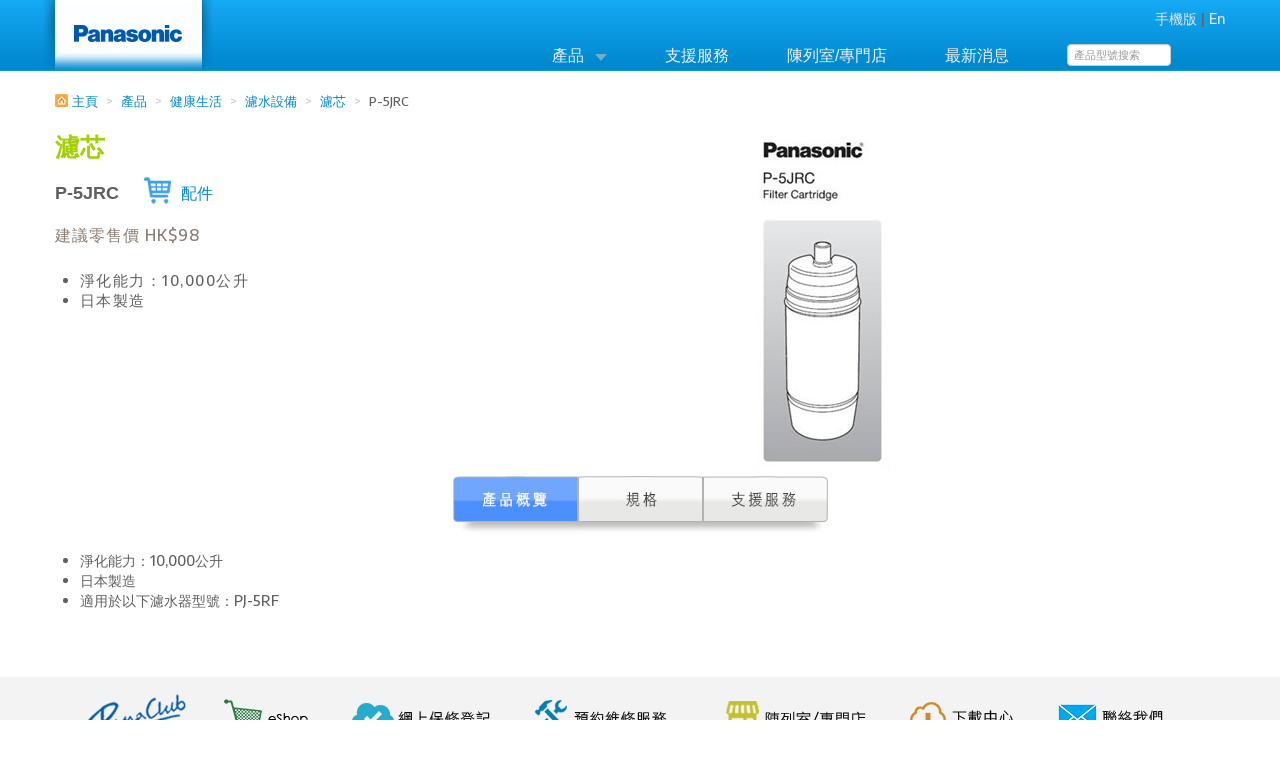

--- FILE ---
content_type: text/html; charset=utf-8
request_url: https://www.panasonic.hk/chinese/products/health-care/aqua/cartridge/p-5jrc.aspx
body_size: 62537
content:
<!DOCTYPE html> <!--[if IE 6]><html xmlns="http://www.w3.org/1999/xhtml" xmlns:ng="http://angularjs.org" ng-app="mainApp" id="ng-app" class="ie6 no-js"><![endif]--> <!--[if lt IE 7]><html xmlns="http://www.w3.org/1999/xhtml" xmlns:ng="http://angularjs.org" ng-app="mainApp" id="ng-app" class="ie ie6 lte9 lte8 lte7 no-js"><![endif]--> <!--[if IE 7]><html xmlns="http://www.w3.org/1999/xhtml" xmlns:ng="http://angularjs.org" ng-app="mainApp" id="ng-app" class="ie ie7 lte9 lte8 lte7 no-js"><![endif]--> <!--[if IE 8]><html xmlns="http://www.w3.org/1999/xhtml" xmlns:ng="http://angularjs.org" ng-app="mainApp" id="ng-app" class="ie ie8 lte9 lte8 no-js"><![endif]--> <!--[if IE 9]><html xmlns="http://www.w3.org/1999/xhtml" xmlns:ng="http://angularjs.org" ng-app="mainApp" id="ng-app" class="ie ie9 lte9 no-js"><![endif]--> <!--[if gt IE 9]><html xmlns="http://www.w3.org/1999/xhtml" xmlns:ng="http://angularjs.org" ng-app="mainApp" id="ng-app" class="gtie9 ie9 no-js"><![endif]--> <!--[if (gt IE 9)|!(IE)]><!--> <html xmlns="http://www.w3.org/1999/xhtml" xmlns:ng="http://angularjs.org" ng-app="mainApp" id="ng-app" class="not-ie no-js"> <!--<![endif]--> <head><meta http-equiv="Content-Type" content="text/html; charset=utf-8"/><meta http-equiv="X-UA-Compatible" content="IE=edge"/><title> P-5JRC - 濾芯 </title><meta name="google-site-verification" content="J4OF0StzOKUfQZBoZfNSyXUrO_CYpdgm5xyAUAbqf0k"/><meta http-equiv="Default-Style" content="Default"/><link href="https://fonts.googleapis.com/css2?family=Encode+Sans:wght@100;200;300;400;500;600;700;800;900&amp;display=swap" rel="stylesheet"/><meta id="meta_viewport" name="viewport" content="width=device-width"/> <script type="text/javascript">
          var __rmetaviewport_mvp = document.getElementById('meta_viewport');
          window['__rmetaviewport_itl'] = 0;
          window['__rmetaviewport'] = function() {
              try {
                // Window width
                if (window.innerWidth) { winWidth = window.innerWidth; }
                else if ((document.body) && (document.body.clientWidth)) { winWidth = document.body.clientWidth; }
                // Window height
                if (window.innerHeight) { winHeight = window.innerHeight; }
                else if ((document.body) && (document.body.clientHeight)) { winHeight = document.body.clientHeight; }
                // Get window width and height via Document.Body
                if (document.documentElement && document.documentElement.clientHeight && document.documentElement.clientWidth) {
                  winHeight = document.documentElement.clientHeight;
                  winWidth = document.documentElement.clientWidth;
                }
                winWidth = (winWidth < 749) ? 749 : winWidth;
                __rmetaviewport_mvp.setAttribute('content','width=' + winWidth);
              } catch (ex) {
                //console.log(ex);
              }
          };
          window['__rmetaviewport_itl'] = setInterval(window['__rmetaviewport'], 2300);
        </script> <style type="text/css" data-nobundle="nobundle"> @font-face { font-family: 'TeXGyreAdventorRegular'; src: url('/wfss.ashx/f/m/Zm020Xb0GWGYUw2FFOdnZ82vrQGGDsA3zAfAp3x~MOxDSSqdaAqqlt-8J23720JPMyPynIFQDP8lHnBrNR1f8goo/7c9841f632a2afebe287982fc8f59fab.eot'); src: url('/wfss.ashx/f/m/Zm020Xb0GWGYUw2FFOdnZ82vrQGGDsA3zAfAp3x~MOxDSSqdaAqqlt-8J23720JPMyPynIFQDP8lHnBrNR1f8goo/7c9841f632a2afebe287982fc8f59fab.eot?#iefix') format('embedded-opentype'), url('/wfss.ashx/f/m/Zm020Xb0GWGYUw2FFOdnZ3~1Vew3xy-4COmdmgexHYuWItb1EqllXPHpxnEu35Ietrw8buiN_LqRGVy_QezRewoo/8c6648103506ab88247f2b73969937c8.woff') format('woff'), url('/wfss.ashx/f/m/Zm020Xb0GWGYUw2FFOdnZyx3w7YOSjxWpjtgJ0ZF11QQlwJgaIik5MZps2ftORie~SDZ0w-ALs_KQp8JvBY~cAoo/b51f2f9196c09fde929bfd978cff1440.svg#svg_texgyreadventorregular') format('svg'); font-weight: normal; font-style: normal; font-variant:normal;}@font-face { font-family: 'HanWangYenLightSinLatin'; src: url('/wfss.ashx/f/m/Zm020Xb0GWGYUw2FFOdnZ39-Gq3~pwXD4u2eiePTKYzZHP~Oy2QLg_2GNkXQAp5XiL8iP8jwPrqpwcQQ6Ntk7Aoo/e6ea3c8a3384e8592649290ec8f1022c.eot'); src: url('/wfss.ashx/f/m/Zm020Xb0GWGYUw2FFOdnZ39-Gq3~pwXD4u2eiePTKYzZHP~Oy2QLg_2GNkXQAp5XiL8iP8jwPrqpwcQQ6Ntk7Aoo/e6ea3c8a3384e8592649290ec8f1022c.eot?#iefix') format('embedded-opentype'), url('/wfss.ashx/f/m/Zm020Xb0GWGYUw2FFOdnZ97XX1_ipZiHz9E9blEAiFaNPcq3VgM5PJW4UmJ5Vlh48ildzr9zYy5DBirCsrhI-Aoo/05ddbd4dcc6cbcabcb4439cdfb6980f2.woff') format('woff'), url('/wfss.ashx/f/m/Zm020Xb0GWGYUw2FFOdnZ4dKeVByBJfO9AmK5~M_Ohd6PIg135EFf9AXxjDKCK6DQHfQh29mfFj4g8M47-a0~goo/9f6936f81d9ca85492f1a0c3c8402ea7.svg#svg_hanwangyenlightsinlatin') format('svg'); font-weight: normal; font-style: normal; font-variant:normal;} .st-lang-ct h1, .st-lang-ct h2, .st-lang-ct h3.wf_1, .st-lang-ct h4.wf_1, .st-lang-ct h5.wf_1 { y-font-family: 'Microsoft JhengHei', 'HanWangYenLightSinLatin', 'TeXGyreAdventorRegular', 'Segoe UI Light', 'Segoe UI', Tahoma, sans-serif; } .st-lang-ct h3.wf_1, .st-lang-ct h4.wf_1, .st-lang-ct h5.wf_1 { y-font-family: 'Microsoft JhengHei', 'HanWangYenLightSinLatin', 'Segoe UI Light', 'Segoe UI', Tahoma, sans-serif; } .st-lang-ct h4.p-pdt-modelno { font-family: Tahoma, sans-serif; } @media only screen and (min-device-width : 768px) and (max-device-width : 1024px) and (-webkit-min-device-pixel-ratio: 1), screen and (-webkit-min-device-pixel-ratio: 2) { .st-lang-ct h1, .st-lang-ct h2, .wf_1 { -webkit-transform: translateZ(0); -webkit-backface-visibility: hidden !important; font-family: sans-serif !important; } } </style> <link rel="canonical" href="http://www.panasonic.hk/chinese/products/health-care/aqua/cartridge/p-5jrc.aspx"/> <link href="/bdr.ashx/bc/d0da0ca1c16a22ef9cd81c54b8778de1.css" rel="stylesheet" type="text/css" />              <link rel="icon" href="/favicon.ico" type="image/x-icon"/> <link rel="shortcut icon" href="/favicon.ico" type="image/x-icon"/> <meta property="og:title" content="P-5JRC"/> <meta property="og:description" content="濾芯"/> <meta property="og:type" content="product"/> <meta property="og:image" content="http://www.panasonic.hk/usm.ashx/e/V1pXh_ci34PlEhAzf~Ms10sgRz_uTDrXMygHF2X2dnAzjZqedr_l5ShNhfLRVU_FzeivH8McUi6Q3iNMqefeDaJ2uMU_45G5Ix7Y-i3ivXcjVMpe_JL26spTwCrLXmRv71883E25WFExuqHPK8h4xgoo"/> <style type="text/css"> .st-pdtitem-wrap .media { padding: 1px !important; padding-top: 10px !important; } .st-pdtitem-wrap .media-body div { text-align: left !important; } .st-x-producttech .tabs-left .nav-tabs { display: inline; } .st-optacs-blank-pdt-shot-thumb { display: block; clear: none; zoom: 1; background: transparent url(/layout/img/blank.png) 18px 0px no-repeat; width: 160px; height: 124px; } .st-x-producttech .icon-chevron-right { margin-top: 3px; float: left; }.st-pdt-fea-wrap .video-container {	position: relative;	padding-bottom: 56.25%; /* 16:9 */	padding-top: 25px;	y-height: 0;}.st-pdt-fea-wrap .video-container iframe,.st-pdt-fea-wrap .video-container object,.st-pdt-fea-wrap .video-container embed { position: absolute; top: 0; left: 0; width: 100%; height: 100%;} h1.faq-a { background-image: url(/layout/img/faq/faq_icon_a.gif); width: 64px; height: 64px; color: #fff; background-repeat: no-repeat; text-indent: 17px; font-size: 2.2em; line-height: 43px; } h1.faq-q { background-image: url(/layout/img/faq/faq_icon_q.gif); width: 64px; height: 64px; color: #fff; background-repeat: no-repeat; text-indent: 17px; font-size: 2.2em; line-height: 43px; } ol { counter-reset:li; /* Initiate a counter */ margin-left:0; /* Remove the default left margin */ padding-left:0; /* Remove the default left padding */}ol > li { position:relative; /* Create a positioning context */ margin:0 0 6px 2em; /* Give each list item a left margin to make room for the numbers */ padding:4px 8px; /* Add some spacing around the content */ list-style:none; /* Disable the normal item numbering */ border-top:2px solid #52BFEB; background:#f6f6f6;}ol > li:before { content:counter(li); /* Use the counter as content */ counter-increment:li; /* Increment the counter by 1 */ /* Position and style the number */ position:absolute; top:-2px; left:-2em; -moz-box-sizing:border-box; -webkit-box-sizing:border-box; box-sizing:border-box; width:2em; /* Some space between the number and the content in browsers that support generated content but not positioning it (Camino 2 is one example) */ margin-right:8px; padding:4px; border-top:2px solid #52BFEB; color:#fff; background:#52BFEB; font-weight:bold; text-align:center;}li ol,li ul {margin-top:6px;}ol ol li:last-child {margin-bottom:0;}</style> <style type="text/css" media="all"> .specTable { margin: 0 auto; zoom: 1; } .non-masoned { width: 70%; } .masoned { width: 70%; y-background-color: orange; padding: 0; margin: 0; } .st-spec-masonry-gridsizer { width: 100%; } @media screen and (max-width: 979px) { .masoned { y-background-color: purple; max-width: 100%; } .st-spec-masonry-gridsizer { width: 100%; } .masoned table.table { } } @media screen and (min-width: 980px) and (max-width: 1199px) { .masoned { y-background-color: green; max-width: 440px; } .st-spec-masonry-gridsizer { width: 50%; } .masoned table.table { } } @media screen and (min-width: 1200px) { .masoned { y-background-color: red; max-width: 560px; } .st-spec-masonry-gridsizer { width: 50%; } } .specTable td.speckey { max-width: 240px; } .specTable td.specval { text-align: left !important; min-width: 140px; max-width: 220px; } </style> <style type="text/css" media="print"> .p-pdt-lp-wrap a:link:after, .p-pdt-lp-wrap a:visited:after, .st-pdtitem-wrap a:link:after, .st-pdtitem-wrap a:visited:after { content:" (" attr(href) ") "; font-size:0.8em; font-weight:normal; } </style> <style type="text/css"> .shet-st-subcat-menu { line-height: 0; height: auto; display: inline-block; text-align: center; clear: none; } .shet-st-subcat-menu a { display: inline-block; line-height: 1.2em; clear: none; width: 130px; position: relative; padding-top: 90px; text-align: center; float: none; background: transparent url(/layout/img/shet_sub_cat.jpg?evict2623) no-repeat 21px 0; background-size: 800px 10000px; zoom: 1; vertical-align: top; } .shet-st-subcat-menu a span.current { color: black; } .shet-st-subcat-menu-pre, .shet-st-subcat-menu-post { background: transparent url(/layout/img/bg-sep-mir.jpg) center 0px no-repeat; height: 19px; clear: both; line-height: 0; } .shet-st-subcat-menu-post { margin: 20px 0 0 10px; margin-bottom: 10px; background-position: center 0px; } .shet-st-subcat-menu-pre { margin: 10px 0 0 0; background-position: center -19px; } .shet-st-subcat-menu .mod-5, .shet-st-subcat-menu .mod-6, .shet-st-subcat-menu .mod-8 { display: none; } .shet-st-subcat-menu h3 { color: #666; text-align: center; white-space: nowrap; font-weight: normal; font-weight: 600; position: relative; text-transform: uppercase; font-variant: small-caps; /* background: -webkit-linear-gradient(#eee, #666); -webkit-background-clip: text; -webkit-text-fill-color: initial; y-webkit-text-fill-color: transparent; */ } .shet-st-subcat-menu h3:after { content: ''; position: absolute; display: none; top: 0; left: 0; height: 100%; width: 100%; /* background: -moz-linear-gradient(top, rgba(255,255,255,1) 0%, rgba(255,255,255,0) 60%); y-background: -webkit-gradient(linear, left top, left bottom, color-stop(0%,rgba(255,255,255,1)), color-stop(60%,rgba(255,255,255,0))); y-background: -webkit-linear-gradient(top, rgba(255,255,255,1) 0%,rgba(255,255,255,0) 60%); background: -o-linear-gradient(top, rgba(255,255,255,1) 0%,rgba(255,255,255,0) 60%); background: -ms-linear-gradient(top, rgba(255,255,255,1) 0%,rgba(255,255,255,0) 60%); y-background: linear-gradient(top, rgba(255,255,255,1) 0%,rgba(255,255,255,0) 60%); filter: progid:DXImageTransform.Microsoft.gradient( startColorstr='#ffffff', endColorstr='#e0ffffff',GradientType=0 ); */ } </style> <link rel="stylesheet" media="print" type="text/css" href="/layout/css/print.css"/> <!--[if lte IE 8]><script>
        document.createElement('ng-include');
        document.createElement('ng-pluralize');
        document.createElement('ng-view');
        document.createElement('accordion');
        document.createElement('accordion-group');
        document.createElement('ngd-search-ctrl-result-icon');
        document.createElement('ngd-search-ctrl-result-subtitle');
 
        // Optionally these for CSS
        document.createElement('ng:include');
        document.createElement('ng:pluralize');
        document.createElement('ng:view');
        document.createElement('ng:accordion');
        document.createElement('ng:accordion-group');
      </script><![endif]--> <script type="text/javascript">
        document.getElementsByTagName('html')[0].className += ' dom-initializing ';
    </script> <script type="text/javascript">
        var NGENVCONFIG = NGENVCONFIG || {};
        NGENVCONFIG.lc = 'ct';
        NGENVCONFIG.pageUmbId = 23432;
        NGENVCONFIG.pageUrl = '/chinese/products/health-care/aqua/cartridge/p-5jrc.aspx';
        NGENVCONFIG.searchUrl = '/chinese/search.aspx';
        NGENVCONFIG.pdtListMode = 'non_shtec';
        // config for angular modules
        var NGENVCONFIGLAMDA = function() {
            return NGENVCONFIG;
        };
    </script> <!--[if lt IE 9]><script type="text/javascript">
        document.execCommand("BackgroundImageCache", false, true);
    </script><![endif]--> <script type="text/javascript" src="/bdr.ashx/bj/1b0cd4b15a9a387d36c7af8dc327d85d.js"></script>   <script src="/Scripts/leaflet.js"></script> <script src="/Scripts/leaflet-providers.js"></script> <!--[if lt IE 9]> <![endif]-->                                     <script type="text/javascript">
        $(document).ready(function () {
            if (!$.support.transition)
                $.fn.transition = jQuery.fn.animate;
        });
    </script> <script type="text/javascript">
        $(document).ready(function () {
            var stxproducttechmaxpaneheight = 0;
            $('.st-x-producttech>.tabs-left>.nav-tabs>li>a[data-toggle="tab"]').on('shown', function (e) {
                // e.target // activated tab
                // e.relatedTarget // previous tab


                // fix min-height of .st-x-producttech .st-pdtdetail-body-wrap:
                // makes it to have at least:
                // SUM_OF('.st-x-producttech>.tabs-left>.nav-tabs>li'.height())
                var lihs = 0;
                $('.st-x-producttech>.tabs-left>.nav-tabs>li').each(function () {
                    lihs += lih = parseInt($(this).height(), 10);
                });


                var $targetdiv = $(e.target.hash);

                var x = parseInt($targetdiv.height(), 10);
                if (x > stxproducttechmaxpaneheight) {
                    stxproducttechmaxpaneheight = x;
                }
                //$('.st-x-producttech>.tabs-left>.tab-content>.tab-pane>.st-pdtdetail-body-wrap').css('min-height', stxproducttechmaxpaneheight + 'px');
            });

            // Re-row, fixies the support tab where more than 3 span4 occurs in a row-fluid
            //console.log('!' + $('.st-j-rerow').children('.span4').length);
            var rerowcellcount = $('.st-j-rerow').children('.span4').length;
            var rerowcounttoadd = Math.floor(rerowcellcount % 3);

            if (rerowcounttoadd > 0) {
                // Move them to new row-fluid

                for (var i = rerowcounttoadd - 1; i >= 0; i--) {
                    var $addn = $('<div class="row-fluid st-j-rerow-addn st-j-rerow-addn-idx' + i + '" />');
                    //var color = (i == 0) ? 'red' : 'blue';
                    //$('.st-j-rerow').children('.span4').slice((3 * i) + 3, (3 * i) + 6).css('background-color', color);
                    $('.st-j-rerow').children('.span4').slice((3 * i) + 3, (3 * i) + 6).appendTo($addn);
                    $('.st-j-rerow').after($addn);
                }

                //var $addn = $('<div class="row-fluid st-j-rerow-addn" />');
                //$('.st-j-rerow').children('.span4:gt(2)').appendTo($addn);

            }
        });
    </script> <script src="/scripts/jquery.masonry.min.js" type="text/javascript" y-defer="defer" y-async="async" data-nobundle="nobundle"></script> <script type="text/javascript">
        $(document).ready(function () {

            var d_qsfd6dshss4 = 0;
            //clearTimeout(d_qsfd6dshss4);
            d_qsfd6dshss4 = setTimeout(function () {
                clearTimeout(d_qsfd6dshss4);


                var $spec = $('.p-pdt-spec #specTable .specTable');

                var _pos_lastAddedToPos = false;
                var _pos = [];
                var _tblz = [];
                var $alls = $('.p-pdt-spec #specTable .specTable table.specs tr');


                $alls.filter(function (idx) {
                    var d = $('td.spechdr', this);
                    if (d.length) {
                        // if spechdr is found in this tr
                        if (!_pos_lastAddedToPos) {
                            _pos.push(idx);
                        }
                        _pos_lastAddedToPos = true;

                        var d1 = $('td.speckey_1', this);
                        if (d1.length) {
                            d1.css('display', 'none');
                        }
                    } else {
                        _pos_lastAddedToPos = false;
                    }


                    return d.length;
                });

                _pos.reverse();



                if (_pos.length > 1) {
                    for (var i = 0; i < _pos.length; i++) {
                        var fromidx = -1;
                        if (i - 1 >= 0) {
                            fromidx = _pos[i - 1];
                        }
                        if (fromidx < 0) continue;

                        //console.log('fromidx = ' + fromidx);

                        // 20140509: IE7 print mode need this!
                        var $newtable = $('<table />').addClass('table').append(
                            $('.p-pdt-spec #specTable .specTable table.specs tr').slice(fromidx)
                        );

                        var $newwtablewrap = $('<div />').addClass('masoned');
                        $newtable.appendTo($newwtablewrap);

                        _tblz.push($newwtablewrap);
                    }



                    var $newtable_ = $('<table />').addClass('table').append(
                        $('.p-pdt-spec #specTable .specTable table.specs tr').slice(0)
                    );



                    // Remove the original spec table rows that are ungrouped
                    $newtable_.find('tr.st-affix-outer-pdtcmp').empty().prevAll().empty();





                    var $newwtablewrap_ = $('<div />').addClass('masoned');
                    $newtable_.appendTo($newwtablewrap_);

                    _tblz.push($newwtablewrap_);
                    _tblz.reverse();



                    for (var i = 0 ; i < _tblz.length; i++) {
                        _tblz[i].appendTo($spec);
                    }


                    //$("<div><h1>QQQ1</h1><h1>QQQ2</h1></div>").appendTo($spec);
                    //$spec.css('height', 'auto');
                    //$spec.css('zoom', '1');
                    //return;




                    var d_d234d98specz = 0;
                    $('li.tab-spec a[data-toggle="tab"]').on('shown', function (e) {
                        //e.target // activated tab
                        //e.relatedTarget // previous tab
                        clearTimeout(d_d234d98specz);
                        d_d234d98specz = setTimeout(function () {
                            clearTimeout(d_d234d98specz);

                            if (!($spec.data('masonry'))) {
                                $spec.masonry({
                                    columnWidth: '.st-spec-masonry-gridsizer',
                                    itemSelector: '.masoned'
                                    , isAnimated: true
                                    //, columnWidth: 500
                                    , isInitLayout: true
                                    , isFitWidth: false
                                    //, gutter: 20
                                });
                            } else {
                                $spec.data('masonry').layout();
                            }
                        }, 20);

                    })
                } else {
                    $spec.addClass('non-masoned');
                }
            }, 110);

            
            // Responsive YouTube container...
            var $videocon = $('<div />').addClass('video-container');
            $('.p-pdt-spec iframe').wrap($videocon);
            //$('.st-pdt-faq-wrap iframe').wrap($videocon);
        });
    </script> <script type="text/javascript" data-for=".st-pdt-faq-wrap">
    (function () {
        // 
            var _responsiveYoutubeIFrame = function () {
                var $this = $('.st-pdt-faq-wrap', document);// $(this);
                var $wrap = $('<div class="h_iframe" />');
                var $q = $this.find('iframe, video').wrap($wrap);
                $q.before($('<img class="ratio" src="/layout/img/16x9.gif" width="16" height="9" border="0" />'));
            };

            // 
            var _youtubeFlashOverlayFix = function () {
                var $this = $('.st-pdt-faq-wrap', document);// $(this);
                $this.find('iframe').each(function () {
                    var ifr_source = $(this).attr('src');
                    var wmode = "wmode=transparent";
                    //if (ifr_source.indexOf('?') > -1) $(this).attr('src', ifr_source + '&' + wmode);
                    //    else $(this).attr('src', ifr_source + '?' + wmode);
                    var newurl = ifr_source + '&' + wmode;
                    if (ifr_source.indexOf('?') < 0) {
                        newurl = ifr_source + '?' + wmode;
                    }

                    // 
                    try {
                        var originalFrame = $(this)[0];
                        var newFrame = document.createElement("iframe");
                        newFrame.width = originalFrame.getAttribute("width");
                        newFrame.height = originalFrame.getAttribute("height");
                        newFrame.frameBorder = 0;
                        newFrame.src = newurl;
                        var parent = originalFrame.parentNode;
                        parent.replaceChild(newFrame, originalFrame);
                    } catch (ex) {
                        if (typeof (window.console) == 'function') {
                            console.error(ex);
                        }
                    }
                });
            };


            $(document).bind('jq:faq-pane-updated', function () {
                _responsiveYoutubeIFrame();
                _youtubeFlashOverlayFix();
            });

        })();
    </script> <script type="text/javascript">
        $(document).ready(function () {
            $('html').removeClass('dom-initializing');
            try {
                $().UItoTop({ easingType: 'easeOutQuart' }); // linear
            } catch (ex) {}
            try {
                $('input[type=text],input[type=search]').placeholder();
            } catch (ex) {}

        });
    </script> </head> <body class=""> <div class="st-body st-lang-ct " style="width: 100%; margin: 0 auto; text-align: left;"> <!--[if lte IE 7]><script type="text/javascript">
            $(document).ready(function() {
                if ($.cookie("old_browser_alert_ack") == '1') {
                    $('.old-browser-alert-hdr').remove();                        
                }
                $('.old-browser-alert-ack').on('click', function() {
                    $.cookie("old_browser_alert_ack", '1');
                    $('.old-browser-alert-hdr').remove();
                    return true;
                });
            });
        </script> <div class="wide-container-0089cf old-browser-alert-hdr" style="background: white; clear: none"> <div class="container"> <div class="row"> <div class="span12"> <div class="alert"> <button type="button" class="old-browser-alert-ack close" data-dismiss="alert">&times;</button> 您正在使用的瀏覽器並不支援此網站，請更新瀏覽器版本。 </div> </div> </div> </div> </div><![endif]--> 
<script type="text/javascript">
    window['access-src'] = 'public';
    window['access-src-ts'] = '20260123084742';
</script>

<!-- Start of XMO site-wide Tag -->
<script type="text/javascript" data-f="basexmo-opx">
(function(){
var script0 = document.createElement("script");
script0.src = "//j03.optimix.asia/events/opxLoader.js";
script0.type = "text/javascript";
script0.async = "async";
document.getElementsByTagName("head")[0].appendChild(script0);
var opxUid='0';
var opxcounter='1';
var opxClientID='11091';
var opxParams="opxvrsn=ut;opxUid="+opxUid+";"+"opxClientID="+opxClientID+";"+"opxcounter="+opxcounter+";";
if (script0.readyState) {
  script0.onreadystatechange = function() {
    if (script0.readyState == "loaded" || script0.readyState == "complete") {
      if (top.location.pathname.match(/^(\/mobile)?\/(?:chinese|english)\/Default.aspx/i)
          || top.location.pathname.match(/^(\/mobile)?\/(?:chinese|english)\/$/i)
          || top.location.pathname.match(/^(\/mobile)?\/(?:chinese|english)\/products\/living\/air-treatment/i)
      ) {
        opxLoad("//e03.optimix.asia", opxParams);
      }
    }
  };
} else {
  script0.onload = function () {
      if (top.location.pathname.match(/^(\/mobile)?\/(?:chinese|english)\/Default.aspx/i)
          || top.location.pathname.match(/^(\/mobile)?\/(?:chinese|english)\/$/i)
          || top.location.pathname.match(/^(\/mobile)?\/(?:chinese|english)\/products\/living\/air-treatment/i)
      ) {
        opxLoad("//e03.optimix.asia", opxParams);
      }
  };
}
})();

</script>
<!-- End of XMO site-wide Tag -->
                    

<!-- Google Tag Manager -->
<noscript><iframe src="//www.googletagmanager.com/ns.html?id=GTM-KLFL3R"
height="0" width="0" style="display:none;visibility:hidden"></iframe></noscript>
<script>(function(w,d,s,l,i){w[l]=w[l]||[];w[l].push({'gtm.start':
new Date().getTime(),event:'gtm.js'});var f=d.getElementsByTagName(s)[0],
j=d.createElement(s),dl=l!='dataLayer'?'&l='+l:'';j.async=true;j.src=
'//www.googletagmanager.com/gtm.js?id='+i+dl;f.parentNode.insertBefore(j,f);
})(window,document,'script','dataLayer','GTM-KLFL3R');</script>
<!-- End Google Tag Manager -->
                    

<!-- Google Tag Manager -->
<script>(function(w,d,s,l,i){w[l]=w[l]||[];w[l].push({'gtm.start':
new Date().getTime(),event:'gtm.js'});var f=d.getElementsByTagName(s)[0],
j=d.createElement(s),dl=l!='dataLayer'?'&l='+l:'';j.async=true;j.src=
'https://www.googletagmanager.com/gtm.js?id='+i+dl;f.parentNode.insertBefore(j,f);
})(window,document,'script','dataLayer','GTM-T3LQ5ZB');</script>
<!-- End Google Tag Manager -->
                    

<!-- Facebook Pixel Code -->
<script>
!function(f,b,e,v,n,t,s){if(f.fbq)return;n=f.fbq=function(){n.callMethod?
n.callMethod.apply(n,arguments):n.queue.push(arguments)};if(!f._fbq)f._fbq=n;
n.push=n;n.loaded=!0;n.version='2.0';n.queue=[];t=b.createElement(e);t.async=!0;
t.src=v;s=b.getElementsByTagName(e)[0];s.parentNode.insertBefore(t,s)}(window,
document,'script','https://connect.facebook.net/en_US/fbevents.js');
fbq('init', '282227695586218'); // 
fbq('track', 'PageView');
</script>
<noscript><img height="1" width="1" style="display:none" src="https://www.facebook.com/tr?id=282227695586218&ev=PageView&noscript=1"
/></noscript>
<!-- DO NOT MODIFY -->
<!-- End Facebook Pixel Code -->
            
  <div class="wide-container-0089cf"> <div class="container"> <div class="row no-print"> <div class="span12"> <a href="/chinese/Default.aspx" style="cursor: pointer"> <div class="st-logo" style=""> Panasonic Hong Kong </div> </a> <div class=" pull-right" style="margin-top: 8px;"> <a class="mobileversion" data-ajax="false" href="/mobile/chinese/products/health-care/aqua/cartridge/p-5jrc.aspx">手機版</a> | <a href="/english/products/health-care/aqua/cartridge/p-5jrc.aspx">En</a> </div> </div> </div> </div> </div> <style type="text/css"> #menu .tab-content { overflow: visible; min-height: 180px; }#menu .tab-content {overflow: visible;min-height: 180px;border: 1px solid #ddd;background: white;margin-left: 160px;margin-right: 20px;-webkit-border-radius: 0 3px 3px 3px;border-radius: 0 3px 3px 3px;}.ie7 #menu .tabs-left>.nav-tabs { border-right: 1px solid transparent; }.ie7 #menu .tab-content {margin-left: 184px; margin-right: 0px;} .ie7 #menu .tabs-left > .nav-tabs > li > a { min-width: 160px; }#menu .col_4_3subcol li { min-width: auto; }.st-lang-en #menu .dropdown_4columns { width: 680px; }.st-lang-en #menu .col_4 { width: 670px; }.st-lang-ct #menu .dropdown_4columns { width: 630px; }.st-lang-ct #menu .col_4 { width: 610px; }/* noscript behavior */.no-js .drop-fixdrop-if-no-js { padding-right: 0 !important; background-image: none !important; }.no-js .hide-if-no-js { display: none !important; }/* no flashing in deferring switch 80millisec */#menu .nav>li>a:hover { background-color: transparent !important; border-color: transparent !important;}#menu .nav>li.active>a:hover { background-color: white !important; border-color: #ddd transparent #ddd #ddd !important;} </style> <script type="text/javascript">

            $(document).ready(function() {

$(document).on({
  mouseenter: function(evt) {
    $(evt.target).data('hovering', true);
  },
  mouseleave: function(evt) {
    $(evt.target).data('hovering', false);
  }
}, "*");
jQuery.expr[":"].hovering = function(elem) {
  return $(elem).data('hovering') ? true : false; 
};



                var navdadetoH = 0;

                // causes change to tab-pane on hovering tabs instead of clicking.
                $('.st-mainbase .nav-tabs > li > a').hover( function() {
                    var $lastele = $(this);
                    $lastele.tab('show');
                });

                $('#menu .nav-tabs > li > a').hover( function() {
                    var $lastele = $(this);
                    clearTimeout(navdadetoH);
                    navdadetoH = setTimeout(function() {
                        clearTimeout(navdadetoH);
                        if ($lastele.is(":hovering")) {
                            $lastele.tab('show');
                        }
                    }, 50);
                });
                $('.st-menutab-').addClass('active');
                
            });
            </script> <div class="wide-container-0089cf"><div class="container"><div class="row"><div class="span12"><div style="position: relative; z-index: 1; x-for-ie7-z-index: 1"><ul id="menu" class="ngd-top-nav"><li class="menu-p"><a href="/chinese/products.aspx" class="drop jq-show-shet-megadropmenu">產品</a></li><li class="menu-ss"><a href="/chinese/services-and-support.aspx" class="y-drop">支援服務</a></li><li class="menu-pr"><a href="/chinese/store.aspx" class="y-drop">陳列室/專門店</a></li><li class="menu-pr"><a href="/chinese/news.aspx" class="y-drop">最新消息</a></li><li class="ngd-search-ctrl-in-focus st-search-form" ng-controller="SiteWideSearchCtrl" y_class="menu_right"><div style="z-index: 950; border: 0px dotted #707070; "><form method="POST" action="/chinese/search.aspx"><div class="control-group"><div class="controls"><div class="y-input-append judy-style"><input y-type="search" type="text" name="search" id="search" placeholder="產品型號搜索" style=" "/></div></div></div><input style="display: none" class="hide-if-js" type="submit" value="Search"/><span style="display: none" class="hide-unless-js ngd-search-ctrl-progress-indication">S.</span></form> <style type="text/css"> html.dom-initializing .hide-unless-js, html.js .hide-if-js, html.no-js .hide-unless-js {visibility: hidden;} html.no-js .hide-if-js {visibility: visible;} </style> <style type="text/css"> strong.hl { background-color: Yellow; } .ngd-search-ctrl-result-row { background: transparent; padding: 0.8em; border-bottom: 1px solid #dadada; } .ngd-search-ctrl-result-row:hover { background: #E0E8ED; } .ngd-search-ctrl-result-absent-yes , .ngd-search-ctrl-result-morecharneeded-yes { position: ''; zoom: 1; } .ngd-search-ctrl-result-absent-no , .ngd-search-ctrl-result-morecharneeded-no { position: absolute; left: -9999px; top: -9999px; } img.ngd-search-ctrl-result-shot { float: left; margin: 0.4em 0.5em; } .ngd-search-ctrl-result-subtitle { color: #646464; font-weight: bold; font-size: 0.8em; padding-left: 0.5em; } .search-desc { padding: 0.5em; color: #887468; font-size: 0.8em; } .search-title { float: left; } </style> <div style="position: relative; overflow: visible;"> <div style="display: none;" class="ngd-search-ctrl-in-focus-controlled-scollpane st-search-pane-wrap"> <div class=" ngd-search-ctrl-result-jscrollpane search-jscrollpane"> <div class="ngd-search-ctrl-result-morecharneeded-{{ isNeedMoreCharsToString() }} search-needmorechars " style="">請提供更多關鍵字進行搜索。&nbsp; </div> <div class="ngd-search-ctrl-result-absent-{{ hasResult() }} search-noresult" style="">沒有與字串{{ terms }}相關的頁面。&nbsp; </div> <div class="jscrollpane" style=""> <div> <div class="ngd-bind-once ngd-search-ctrl-result-row" ng-repeat="row in rows"> <span class="ngd-bind-once ngd-search-ctrl-result-takendown" ds="row"></span> <span class="ngd-bind-once ngd-search-ctrl-result-title" ds="row"></span> <ngd-search-ctrl-result-subtitle ds="row"></ngd-search-ctrl-result-subtitle> <div style="clear: both; line-height: 1px; overflow: hidden"></div> <ngd-search-ctrl-result-icon ds="row"></ngd-search-ctrl-result-icon> <div class="ngd-bind-once search-desc" ng-bind-html-unsafe="row.desc"></div> <div style="clear: both; line-height: 1px; overflow: hidden"></div> </div> </div> </div> <br style="clear: both"/> </div> <div style="text-align: center; position: relative"> <div class="search-pullup" ng-click="closeSearchBox()"> <span>×</span> </div> </div> <div style="text-align: center; position: relative"> <div style="margin-top: -60px; cursor: pointer;"> <span class="search-indication ngd-search-ctrl-progress-indication" style="padding-top: 0.2em; padding-right: 0.2em; padding-bottom: 0.2em; "> &nbsp; 載入中... &nbsp; </span> </div> </div> </div> </div> </div></li></ul></div></div></div></div></div><div class="hide-unless-js" style="background-color: #ecf2f8; line-height: 0px;"><div class="container"><div class="row"><div class="span12" style="line-height: 0; margin-top: -1px"><div class="jq-show-shet-megadropmenu-trigger clearfix" style="display: none"><div style="overflow: hidden; max-width: 1180px; text-align: center; padding: 20px 0"><a class="jq-show-shet-megadropmenu-trigger-off" href="#" style="position: relative; float: right; font-weight: bold; font-size: 14pt; cursor: pointer;"> × </a><ul class="shet-megadropmenu-items"><li id="st-menutab-7044" class="active"><div style=" float: left; text-align: center; display: inline-block; position: relative; zoom: 1;"><a href="/chinese/products/audio-visual.aspx" style="display: table;"><div class="stscicon y-grow" style="background-position: 0px 0px;"></div><div style="text-align: center">影音生活</div></a></div></li><li id="st-menutab-6827" class=""><div style=" float: left; text-align: center; display: inline-block; position: relative; zoom: 1;"><a href="/chinese/products/digital-camera.aspx" style="display: table;"><div class="stscicon y-grow" style="background-position: 0px -100px;"></div><div style="text-align: center">數碼影像</div></a></div></li><li id="st-menutab-10498" class=""><div style=" float: left; text-align: center; display: inline-block; position: relative; zoom: 1;"><a href="/chinese/products/living.aspx" style="display: table;"><div class="stscicon y-grow" style="background-position: 0px -200px;"></div><div style="text-align: center">家居生活</div></a></div></li><li id="st-menutab-10657" class=""><div style=" float: left; text-align: center; display: inline-block; position: relative; zoom: 1;"><a href="/chinese/products/kitchen.aspx" style="display: table;"><div class="stscicon y-grow" style="background-position: 0px -300px;"></div><div style="text-align: center">入廚生活</div></a></div></li><li id="st-menutab-10783" class=""><div style=" float: left; text-align: center; display: inline-block; position: relative; zoom: 1;"><a href="/chinese/products/health-care.aspx" style="display: table;"><div class="stscicon y-grow" style="background-position: 0px -400px;"></div><div style="text-align: center">健康生活</div></a></div></li><li id="st-menutab-10857" class=""><div style=" float: left; text-align: center; display: inline-block; position: relative; zoom: 1;"><a href="/chinese/products/beauty-grooming.aspx" style="display: table;"><div class="stscicon y-grow" style="background-position: 0px -500px;"></div><div style="text-align: center">美容及個人護理</div></a></div></li><li id="st-menutab-12285" class=""><div style=" float: left; text-align: center; display: inline-block; position: relative; zoom: 1;"><a href="/chinese/products/business-solution.aspx" style="display: table;"><div class="stscicon y-grow" style="background-position: 0px -600px;"></div><div style="text-align: center">商務方案</div></a></div></li></ul></div></div></div></div></div></div> <script type="text/javascript" data-note="regular-master">
        $(document).ready(function () {

            var yxcfiu4398_measure = 0;
            var yxcfiu4398_measured = false;
            // .on( events [, selector ] [, data ], handler(eventObject) ) 
            $('a.jq-show-shet-megadropmenu,a.jq-show-shet-megadropmenu-trigger-off').on('click', function (evto) {
                var $selxz = $('.jq-show-shet-megadropmenu-trigger');
                


                $('.jq-show-shet-megadropmenu-trigger').stop().slideToggle(300, function () {
                    //$(this).css('border-bottom', '1px solid #e8e8e8');
                    //$(this).css('background-color', 'red');
                    $('li', this).stop().animate({ paddingRight: '15px' }, 300);
                });
                evto.preventDefault();
                return false;
            });




            // tplProductDetails only
            // -- spec visibility
            //try {
            //    if ($('.specTable tbody tr').size() < 1) {
            //        //$('#specTable').hide();
            //    }
            //} catch (ex) { }

            var sto1 = setTimeout(function () {
                // tplProductDetails only
                // -- spec highlights (spec line groups)
                var rc = 0;
                var rca = [];
                $('.specTable tr').each(function (rid) {
                    var ridclass = 'rid-' + rid;

                    $('td', this).each(function () {
                        var ctx = $(this);

                        ctx.addClass(ridclass);

                        var rs = $(this).attr('rowspan');
                        if (rs != undefined && rs != null && parseInt(rs) > 1) {
                            for (var p = parseInt(rs) - 1; p >= 0; p--) {
                                ctx.addClass('rid-' + (rid + p));
                            }
                        }
                    });

                });

                function getspecRowClasses(domoh) {
                    var z = domoh.className.split(/ /); //.join(',');
                    var zz = [];
                    for (var p = 0; p < z.length; p++) {
                        if (z[p].match(/^rid-/)) {
                            zz.push(' .' + z[p]);
                        }
                    }
                    var tzt = zz.join(',') + '';
                    return tzt;
                }

                $('.specTable td').hover(function () {
                    var tzt = getspecRowClasses(this);
                    if (tzt != '') {
                        //$(tzt).stop().animate({backgroundColor: '#eaeaea'});
                        //$(tzt).css('background-color', '#eaeaea');
                        $(tzt).addClass('st-spec-hl');
                    }
                }, function () {
                    var tzt = getspecRowClasses(this);
                    if (tzt != '') {
                        //$(tzt).css('background-color', '');
                        $(tzt).removeClass('st-spec-hl');
                    }
                });
            }, 0);
        });
    </script> <div class="container"> <div class="row no-print invisible-on-frontpage"> <div class="span12" style="line-height: 0"> <ul class="st-breadcrumb nav-outermost breadcrumb"> <li data-umbid="1048"> <i class="icon-home"></i> <a href="/chinese/Default.aspx" data-umbid="1048" data-isroot="1">主頁</a> <span class="divider">&gt;</span> </li> <li data-umbid="1253"> <a href="/chinese/products.aspx" data-umbid="1253">產品</a> <span class="divider">&gt;</span> </li> <li data-umbid="10783"> <a href="/chinese/products/health-care.aspx" data-umbid="10783">健康生活</a> <span class="divider">&gt;</span> </li> <li data-umbid="10810"> <a href="/chinese/products/health-care/aqua.aspx" data-umbid="10810">濾水設備</a> <span class="divider">&gt;</span> </li> <li data-umbid="23422"> <a href="/chinese/products/health-care/aqua/cartridge.aspx" data-umbid="23422">濾芯</a> <span class="divider">&gt;</span> </li> <li data-umbid="23432"> <span data-iscurrent="1" data-umbid="23432">P-5JRC</span> </li></ul> </div> </div> <div class="row st-mainbase"> <div class="span12"> <style type="text/css"> .st-pdtitem-wrap .nav-tabs { display: table; } .st-pdtitem-wrap #st-tabovr > div > .nav-tabs > li { float: none; display: inline-block; } html.lte7 .st-pdtitem-wrap #st-tabovr > div > .nav-tabs > li { display: inline; } html.lte7 .st-pdtitem-wrap .tabs-left > .nav-tabs > li { display: block; } html.lte7 .st-pdtitem-wrap .nav-tabs { display: ''; } html.lte7 .st-pdtitem-wrap .nav-tabs > li { float: none; zoom: 1; clear: none; display: inline; } /* center the whole container 4-button */ .st-pdtitem-wrap .nav-tabs { margin: 0 auto; } .flexslider .slides img { width: auto; } .specs thead { display: none; } .st-pdtitem-wrap .padrow { padding-bottom: 4em; } .st-pdtitem-wrap .media-body div { text-align: justify; } .st-pdtitem-wrap .media, .st-pdtitem-wrap .media .media { padding: 10px; } /* styles for product details sub tabpanes (.st-x-producttech descendents) */ .st-x-producttech .tabs-left > .nav-tabs { padding-top: 6px; border-right: 0; } .st-x-producttech .st-pdtdetail-body-wrap { y-min-height: 100px; padding: 1em 0 1em 1em; background-color: white; border: 1px solid #ddd; -webkit-border-radius: 4px; -moz-border-radius: 4px; border-radius: 4px; -webkit-box-shadow: inset 0 1px 1px rgba(0,0,0,.05); -moz-box-shadow: inset 0 1px 1px rgba(0,0,0,.05); box-shadow: inset 0 1px 1px rgba(0,0,0,.05); } .st-x-producttech .st-pdtdetail-body-wrap .media-heading { color: #4c82da; } .st-pdt-fea-wrap h4.pdt-tech-t { color: #fff; margin: 20px 0px 0px 0px; border-left: 8px solid #CDB765; padding: 10px; background-color: #CDB765; } .optacs-item { padding: 2px; padding-left: 22px; width: 160px; } .p-pdt-price { font-size: 12pt; color: #8b7d71; line-height: 40px; letter-spacing: 1px; margin-bottom: 0; } .p-pdt-buy-button { font-size: 12pt; margin-bottom: 0; display: inline-block; white-space: nowrap; } .p-pdt-hl { margin-top: 1em; font-size: 11pt; line-height: 18px; letter-spacing: 0.1em; } h3 { color: #a3d005; } .hide-in-pdtitem { display: none; } </style>  <div class="row-fluid hide-in-pdtitem"> <div class="span6 st-lineheight40px"><span>&nbsp;</span></div> <div class="span6"><a href="//www.ninkidenki.hk/" target="_blank" class="pull-right"><img style="border-style: none;" src="/layout/img/eshop.ninkidenki.ct.jpg" alt=""/></a></div> </div><div class="y-row-fluid"><div style="min-width: 320px; float: left; width: 44%" class="p-pdt-lp-wrap"><h3 class="wf_1 p-pdt-name">濾芯</h3><h4 class="p-pdt-modelno">P-5JRC<p class="p-pdt-buy-button" style="padding-left: 1.5em"><span style="padding-left: 0em; font-weight: normal; font-size: 1em"><img src="/layout/img/nk_cart_icon.png" style="vertical-align: -0.4em;"/><a rel="noopener" target="_blank" href="//www.ninkidenki.hk/zh/products/#!/(kq:'P-5JRC')" style="text-decoration: none; outline: 0"> 配件</a></span></p></h4><p class="p-pdt-price"><span class="suggested">建議零售價 </span>HK$98</p><div class="clearfix p-pdt-hl"><ul> <li>淨化能力：10,000公升</li> <li>日本製造</li> </ul></div><div class="clearfix st-pdt-feaicons"></div><div class="clearfix"><div id="carousel" class="st-pdtshots-thumbnails flexslider" style="display: none"><ul class="slides"><li style="border: 3px solid #D8D8D8; float: left; margin: 5px 5px 0 0"><img data-xslt="1" src="/usm.ashx/e/W4ax~38Uu3VVGrRis_h0Vu3FO02-FZZxhNn5Ukvh-ZLiC7zN5AtCVNE9CMrRhGFDcmyQAPS2dqeuxqyS9KWjNBHOBBwx~a8R3jGSNKk2TfW~rgyVnJb1zOnrKjIWAST-cBA0jL7MK0dOEUuvzZ_4Twoo" border="0" alt="" width="64" height="48"/></li></ul></div></div><div class="clearfix st-pdt-specialicons"></div></div><div style="min-width: 320px; float: right; width: 55%; text-align: center; position: relative; z-index: 0" class="pull-right"><div id="slider" class="st-pdtshots flexslider"><ul class="slides"><li style="max-width: 480px"><img data-xslt="1" src="/usm.ashx/e/ax6Bgnt1zOKAv2fuNWSytyHHKbTbW8CpkUkcchgev6h0c2n9pF9JUTHzGNM-b4IZbW-haHSPLn~ib6xa8bvYiEXmf5sexHEF5fUgI2cFp7Kp2t_KjcMfZFjR4lRXwkp6O7RHk6cOFnAuP8~rnL0HWAoo" border="0" alt="" width="480" height="360"/></li></ul></div></div></div><div class="clearfix"></div><div class="row-fluid st-pdtitem-wrap "><div class="tabbable" id="st-tabovr" style="margin-bottom: 18px;"><div class="no-print" style="margin: 0 auto; white-space: nowrap; text-align: center;"><ul class="nav nav-tabs chinese" style="width: auto; text-align: center"><li class="active tab-fea"><a href="#tab1" data-toggle="tab">產品概覽</a></li><li class=" tab-spec"><a href="#tab2" data-toggle="tab">規格</a></li><li class="tab-sup"><a href="#tab4" data-toggle="tab">支援服務</a></li></ul></div><div class="tab-content" style="padding-bottom: 9px;"><div class="tab-pane active" id="tab1"><h3 class="print-only">產品概覽</h3><div class="clearfix st-pdt-fea-wrap"><div class="st-pdt-fea-body"><ul> <li>淨化能力：10,000公升</li> <li>日本製造</li> <li>適用於以下<span>濾水器型號：PJ-5RF</span></li> </ul></div></div></div><div class="tab-pane" id="tab2"><h3 class="print-only">規格</h3><div class="p-pdt-spec"><div id="specTable" class="no-print"><div class="specTable"><table class="specs table y-table-bordered y-st-affix-inner clearfix" style="y-position: relative" width="100%" border="0" cellpadding="0" cellspacing="0"><thead style="visibility: hidden"><tr><th colspan="NaN" class="hide-border span4"> </th><th valign="middle" align="center" style="text-align: center; border-top: 0; border-bottom: 0; " class="hide-border span4"> </th></tr></thead><thead data-spy-defer="affix" data-offset-top="30" class=""><tr class="pdtimg st-affixed"><th colspan="NaN" class="hide-border span4"> </th><th valign="bottom" align="center" class="show-border span4"><img data-xslt="1" src="/usm.ashx/e/Sw9dJR0z3luh9N~8PR9f-YGsNGL8TEK7iG_sZXdfqbmw8YHly4xWmM-bgs~qrCLZ6GkSCRVEMWk67wUgYqBmt3zsM351Ob~NEd9IwUB9JmB5k9VM4_uQMYx3SAdSXJ~O0H74Y-sI6s4w81cQIPgxtQoo" border="0" alt="" width="120" height="90"/><br class="clearfix"/><span class="thpdtmodelnumber">濾芯</span><div class="pdtcmpsellbl" rel="pdtcmpselectordropdown_23385_1" style="position: relative; text-align: center; font-size: 0.88em; color: #2b161b;"><span class="dnarrowmn"><a href="/chinese/products/health-care/aqua/cartridge/p-5jrc.aspx">P-5JRC</a><span class="dnarrow"> </span></span></div></th></tr><tr class="st-affix-outer-pdtcmp"><th colspan="NaN"></th></tr></thead><tr class="st-x-nospec"><td colspan="2" style="text-align: center; border: 0px">有關產品規格，請參考「支援服務」內之產品目錄。</td></tr></table><div style="clear: both;" class="st-spec-masonry-gridsizer"> </div></div></div></div><div class="print-only"><div class="specTable"><table class="specs table y-table-bordered y-st-affix-inner clearfix" style="y-position: relative" width="100%" border="0" cellpadding="0" cellspacing="0"><thead style="visibility: hidden"><tr><th colspan="NaN" class="hide-border span4"> </th><th valign="middle" align="center" style="text-align: center; border-top: 0; border-bottom: 0; " class="hide-border span4"> </th></tr></thead><thead data-spy-defer="affix" data-offset-top="30" class=""><tr class="pdtimg st-affixed"><th colspan="NaN" class="hide-border span4"> </th><th valign="bottom" align="center" class="show-border span4"><img data-xslt="1" src="/usm.ashx/e/Sw9dJR0z3luh9N~8PR9f-YGsNGL8TEK7iG_sZXdfqbmw8YHly4xWmM-bgs~qrCLZ6GkSCRVEMWk67wUgYqBmt3zsM351Ob~NEd9IwUB9JmB5k9VM4_uQMYx3SAdSXJ~O0H74Y-sI6s4w81cQIPgxtQoo" border="0" alt="" width="120" height="90"/><br class="clearfix"/><span class="thpdtmodelnumber">濾芯</span><div class="pdtcmpsellbl" rel="pdtcmpselectordropdown_23385_1" style="position: relative; text-align: center; font-size: 0.88em; color: #2b161b;"><span class="dnarrowmn"><a href="/chinese/products/health-care/aqua/cartridge/p-5jrc.aspx">P-5JRC</a><span class="dnarrow"> </span></span></div></th></tr><tr class="st-affix-outer-pdtcmp"><th colspan="NaN"></th></tr></thead><tr class="st-x-nospec"><td colspan="2" style="text-align: center; border: 0px">有關產品規格，請參考「支援服務」內之產品目錄。</td></tr></table><div style="clear: both;" class="st-spec-masonry-gridsizer"> </div></div><div class="clearfix"></div></div><div></div></div><div class="tab-pane" id="tab4"><h3 class="print-only">支援服務</h3><div class="row-fluid st-j-rerow"><div class="span4"><div class="media"><a class="pull-left st-x-pdtdetails-sup st-x-pdtdetails-sup-call" href="#"></a><div class="media-body"><h4 class="media-heading wf_1 wf_lh">客戶服務</h4><div class="media"><p>熱線: 2833 0955<br/><a href="/chinese/services-and-support/contact-us.aspx">聯絡我們</a></p></div></div></div></div><div class="span4"><div class="media"><a class="pull-left st-x-pdtdetails-sup st-x-pdtdetails-sup-wty" href="#"></a><div class="media-body"><h4 class="media-heading wf_1 wf_lh">保修登記</h4><div class="media"><p>此產品不需要作出保修登記，客戶必須保留及出示「產品保修記錄卡」及購買發票正本作日後保修產品之用。</p></div></div></div></div></div><div class="row-fluid"></div></div></div></div></div><script type="text/javascript">

$(document).ready(function() {
  // The slider being synced must be initialized first
  $('#carousel').flexslider({
    animation: "slide",
    controlNav: false,
    animationLoop: false,
    slideshow: false,
    itemWidth: 64,
    itemMargin: 0,
    slideshowSpeed: 50,
    asNavFor: '#slider'
  });
   
  $('#slider').flexslider({
    animation: "fade",
    controlNav: false,
    animationLoop: false,
    slideshow: false,
    sync: "#carousel"
  });

  $('.add-unstyled').find('ul').addClass('unstyled');
});

            </script><div class="clearfix"></div><div class="row-fluid"><div class="span12"><div class="add-unstyled"></div></div></div> <style type="text/css"> .mod3row { display: block; clear: both; } .mod2row, .mod4row, .mod5row { display: none; clear: both; } .optacs_grphdr_b { border-top: 1px solid #b2b6b9; padding-top: 0.3em; background: transparent url([data-uri]) no-repeat left 23px; } h3.optacs_grphdr { color: #999; text-align: left; text-indent: 30px; font-weight: normal; margin: 0.3em 0 20px 0; background: -webkit-linear-gradient(#eee, #666); -webkit-background-clip: text; -webkit-text-fill-color: transparent; position: relative; } h3.optacs_grphdr:after { content: ''; position:absolute; display:block; top:0; left:0; height:100%; width:100%; background: -moz-linear-gradient(top, rgba(255,255,255,1) 0%, rgba(255,255,255,0) 60%); y-background: -webkit-gradient(linear, left top, left bottom, color-stop(0%,rgba(255,255,255,1)), color-stop(60%,rgba(255,255,255,0))); y-background: -webkit-linear-gradient(top, rgba(255,255,255,1) 0%,rgba(255,255,255,0) 60%); background: -o-linear-gradient(top, rgba(255,255,255,1) 0%,rgba(255,255,255,0) 60%); background: -ms-linear-gradient(top, rgba(255,255,255,1) 0%,rgba(255,255,255,0) 60%); y-background: linear-gradient(top, rgba(255,255,255,1) 0%,rgba(255,255,255,0) 60%); filter: progid:DXImageTransform.Microsoft.gradient( startColorstr='#ffffff', endColorstr='#e0ffffff',GradientType=0 ); } @media (max-width: 767px) { h3.optacs_grphdr { text-align: left; } .mod3row { display: block; } .mod4row, .mod5row { display: none; } } @media (min-width: 768px) and (max-width: 979px) { .mod3row { display: block; } .mod4row, .mod5row { display: none; } } @media (min-width: 980px) and (max-width: 1199px) { .mod4row { display: block; } .mod3row, .mod5row { display: none; } } @media (min-width: 1200px) { .mod5row { display: block; } .mod3row, .mod4row { display: none; } } </style> <div class="clearfix"></div> </div> </div> </div> <div id="clearfooter"></div> </div> <footer id="bottommost" class="st-footer-wrap st-lang-ct "> <div class="no-print" style="background: #f3f3f3; width: 100%"> <div class="container"> <div class="row-fluid"> <div class="span12"> <ul class="thumbnails st-hardcode-footer-gfxbar" style="margin: 0"> <li> <a class="icon-panaclub" target="_blank" href="https://www.panasonic.hk/warranty/?LangCode=zh-CHT">PanaClub</a> </li> <li> <a class="icon-eShop" target="_blank" href="//www.ninkidenki.hk/zh/">e-shop</a> </li> <li> <a class="icon-Warranty" href="/chinese/services-and-support/online-warranty-registration.aspx">網上保修登記</a> </li> <li> <a class="icon-Repair" target="_blank" href="/chinese/shescrepairservicerequest.aspx">預約維修服務</a> </li> <li> <a class="icon-Store" href="/chinese/store.aspx">陳列室/專門店</a> </li> <li> <a class="icon-Download" href="/chinese/services-and-support/download.aspx">下載中心</a> </li> <li> <a class="icon-Contactus" href="/chinese/services-and-support/contact-us.aspx">聯絡我們</a> </li></ul> </div> </div> </div> </div> <div class="no-print" style="background: #eaecec; width: 100%"> <div class="container"> <div class="row-fluid" style="margin: 0 auto; min-height: 180px; y-white-space: nowrap; text-align: center;"> <div class="span12" style="margin: 0 auto; text-align: left; display: inline-block; float: none; width: auto"> <div style="max-width: 300px" class="bonnie-footer"> <h5>全線產品</h5> <ul class="unstyled"> <li> <a href="/chinese/products/audio-visual.aspx">影音生活</a> </li> <li> <a href="/chinese/products/digital-camera.aspx">數碼影像</a> </li> <li> <a href="/chinese/products/living.aspx">家居生活</a> </li> <li> <a href="/chinese/products/kitchen.aspx">入廚生活</a> </li> <li> <a href="/chinese/products/health-care.aspx">健康生活</a> </li> <li> <a href="/chinese/products/beauty-grooming.aspx">美容及個人護理</a> </li> <li> <a href="/chinese/products/business-solution.aspx">商務方案</a> </li> </ul> </div> <div class="bonnie-footer"> <h5>支援服務</h5> <ul class="st-footer-ss"> <li class="row-fluid"> <a href="/chinese/services-and-support/warranty-and-repair.aspx">服務中心及維修站</a> </li> <li class="row-fluid"> <a target="_blank" href="/chinese/shescrepairservicerequest.aspx">預約維修服務</a> </li> <li class="row-fluid"> <a href="/chinese/services-and-support/online-warranty-registration.aspx">網上保修登記</a> </li> <li class="row-fluid"> <a href="/chinese/services-and-support/download.aspx">下載中心</a> </li> <li> <a target="_blank" href="https://www.panasonic.hk/warranty/?LangCode=zh-CHT">PanaClub</a> </li> <li> <a href="/chinese/services-and-support/corporate-gift.aspx">企業推廣禮品</a> </li> <li> <a href="/chinese/services-and-support/contact-us.aspx">聯絡我們</a> </li> </ul> </div> <div class="bonnie-footer"> <h5>陳列室/專門店</h5> <ul class="unstyled"> <li> <a href="/chinese/store/panasonic-showroom.aspx">Panasonic 陳列室</a> </li> <li> <a href="/chinese/store/ninki-denki.aspx">人気电器店</a> </li> <li> <a href="/chinese/store/panashop.aspx">PanaShop</a> </li> <li> <a href="/chinese/store/living-station.aspx">廚櫃專門店</a> </li> <li> <a href="/chinese/store/health-counter.aspx">健康專櫃</a> </li></ul> </div> <div class="bonnie-footer"> <h5>最新消息</h5> <ul class="unstyled"> <li> <a href="/chinese/news/product-press-release.aspx">產品發佈</a> </li> <li> <a href="/chinese/news/event-and-sales-promotion.aspx">推廣活動</a> </li><li><a href="/chinese/tech.aspx">產品科技概念</a></li><li><a href="/chinese/products/kitchen/recipe.aspx">食譜</a></li></ul> </div> <div class="bonnie-footer"> <h5 class="mc-facebook">Facebook</h5> <ul class="unstyled"> <li> <a href="https://www.facebook.com/PanasonicHongKong" target="_blank">Panasonic Hong Kong</a> </li> <li> <a href="https://www.facebook.com/PanasonicBeautyHK" target="_blank">Panasonic Beauty Hong Kong</a> </li> <li> <a href="https://www.facebook.com/LivingStationbyPanasonic" target="_blank">Living Station by Panasonic 日本廚櫃專門店</a> </li></ul> <h5 class="mc-ig">Instagram</h5> <ul class="unstyled"> <li> <a href="https://www.instagram.com/panasonichk" target="_blank">Panasonic Hong Kong</a> </li> <li> <a href="https://www.instagram.com/panasonicbeautyhongkong/" target="_blank">Panasonic Beauty Hong Kong</a> </li> <li> <a href="https://www.instagram.com/livingstationbypanasonic/" target="_blank">Living Station by Panasonic</a> </li></ul> <h5 class="mc-youtube">YouTube</h5> <ul class="unstyled"> <li> <a target="_blank" href="//www.youtube.com/user/HKPanasonic ">HK Panasonic</a> </li> <li> <a target="_blank" href="//www.youtube.com/PanasonicOAHK">Panasonic OA HK</a> </li> </ul> </div> <div class="bonnie-footer" style="margin-right: 0px;"> <h5>連結</h5> <ul class="unstyled" data-y-class="st-footer-links"> <li><a href="http://www.shunhinggroup.com/zh/" target="_blank">信興集團</a></li> <li><a href="http://www.shet.com.hk/Projects/zh/" target="_blank"> 信興電器貿易有限公司 – 工程統籌處</a> </li> <li><a href="http://www.shunhing-service.com/cindex.asp" target="_blank">信興電器服務中心有限公司</a></li> <li><a href="http://www.livingstation.com.hk/zh/" target="_blank"> Living Station by Panasonic<br/>(廚櫃專門店)</a> </li> <li><a href="http://www.transtherm.hk/zh/" target="_blank">Transtherm 酒櫃</a></li> <li><a href="http://www.vintec.hk/zh/" target="_blank">Vintec 酒櫃</a></li> <li><a href="http://www.panashop.hk/" target="_blank">PanaShop</a></li> <li><a href="//www.ninkidenki.hk/zh/" target="_blank">人気电器店 (網上商店)</a></li> <li><a href="https://eshop.shunhing-service.com/?&locale=zh-hant" target="_blank">信興電器服務中心 (網上商店)</a></li> </ul> </div> </div> </div> </div> <div class="clearfix"></div> </div> <div class="container"> <div class="row-fluid no-print" style="position: relative;"> <hr style="margin: 0px 0px 15px 0px; border-top: none;"/> <a href="http://www.shunhinggroup.com/en" class="shgurl-ct span3 st-logo-shtec" target="_blank">SHTEC</a> <a href="http://www.shunhinggroup.com/zh" class="shgurl-en span3 st-logo-shtec" target="_blank">SHTEC</a> <div class="span3"> <ul class="st-footer-btm breadcrumb no-print"> <li style="display: none; y-why: dick-layout"> <i class="icon-circle-arrow-right"></i> <a href="/chinese/services-and-support/contact-us.aspx">聯絡我們</a> </li> <li style="display: none; y-why: dick-layout"> <i class="icon-circle-arrow-right"></i> <a href="/chinese/sitemap.aspx">網站地圖 </a> </li> <li> <i class="icon-circle-arrow-right"></i> <a href="/chinese/disclaimer.aspx">免責聲明</a> </li> <li> <i class="icon-circle-arrow-right"></i> <a href="/chinese/privacy-policy.aspx">私隱政策</a> </li> </ul> <div class="sht-cshotline-footerwrap">顧客服務熱線︰<span class="sht-cshotline-num">2833 0955</span></div> </div> <div class="span6 pull-right" style="text-align: right;"> <p> &copy;2026&nbsp;信興電器貿易有限公司 版權所有。 <br/> 如有任何爭議，信興電器貿易有限公司保留最終決定權。 </p> </div> </div> </div> </footer> <script type="text/javascript">
        /*
        $(document).ready(function () {
        $('body #__asptrace:not(:last)').hide();
        });
        */

    </script> <script src="/Scripts/webanalytics.js" type="text/javascript" data-nobundle="nobundle"></script> </body> </html>

--- FILE ---
content_type: text/css; charset=utf-8
request_url: https://www.panasonic.hk/bdr.ashx/bc/d0da0ca1c16a22ef9cd81c54b8778de1.css
body_size: 40912
content:

/*!
 * Bootstrap v2.2.2
 *
 * Copyright 2012 Twitter, Inc
 * Licensed under the Apache License v2.0
 * http://www.apache.org/licenses/LICENSE-2.0
 *
 * Designed and built with all the love in the world @twitter by @mdo and @fat.
 */
article,aside,details,figcaption,figure,footer,header,hgroup,nav,section{display:block;}audio,canvas,video{display:inline-block;*display:inline;*zoom:1;}audio:not([controls]){display:none;}html{font-size:100%;-webkit-text-size-adjust:100%;-ms-text-size-adjust:100%;}a:focus{outline:thin dotted #333;outline:5px auto -webkit-focus-ring-color;outline-offset:-2px;}a:hover,a:active{outline:0;}sub,sup{position:relative;font-size:75%;line-height:0;vertical-align:baseline;}sup{top:-.5em;}sub{bottom:-.25em;}img{width:auto\9;height:auto;max-width:100%;vertical-align:middle;border:0;-ms-interpolation-mode:bicubic;}#map_canvas img,.google-maps img{max-width:none;}button,input,select,textarea{margin:0;font-size:100%;vertical-align:middle;}button,input{*overflow:visible;line-height:normal;}button::-moz-focus-inner,input::-moz-focus-inner{padding:0;border:0;}button,html input[type="button"],input[type="reset"],input[type="submit"]{cursor:pointer;-webkit-appearance:button;}label,select,button,input[type="button"],input[type="reset"],input[type="submit"],input[type="radio"],input[type="checkbox"]{cursor:pointer;}input[type="search"]{-webkit-box-sizing:content-box;-moz-box-sizing:content-box;box-sizing:content-box;-webkit-appearance:textfield;}input[type="search"]::-webkit-search-decoration,input[type="search"]::-webkit-search-cancel-button{-webkit-appearance:none;}textarea{overflow:auto;vertical-align:top;}@media print{*{color:#000!important;text-shadow:none!important;background:transparent!important;box-shadow:none!important;}a,a:visited{text-decoration:underline;}a[href]:after{content:" (" attr(href) ")";}abbr[title]:after{content:" (" attr(title) ")";}.ir a:after,a[href^="javascript:"]:after,a[href^="#"]:after{content:"";}pre,blockquote{border:1px solid #999;page-break-inside:avoid;}thead{display:table-header-group;}tr,img{page-break-inside:avoid;}img{max-width:100%!important;}@page{margin:.5cm;}p,h2,h3{orphans:3;widows:3;}h2,h3{page-break-after:avoid;}}.clearfix{*zoom:1;}.clearfix:before,.clearfix:after{display:table;line-height:0;content:"";}.clearfix:after{clear:both;}.hide-text{font:0/0 a;color:transparent;text-shadow:none;background-color:transparent;border:0;}.input-block-level{display:block;width:100%;min-height:30px;-webkit-box-sizing:border-box;-moz-box-sizing:border-box;box-sizing:border-box;}body{margin:0;font-family:"Helvetica Neue",Helvetica,Arial,sans-serif;font-size:14px;line-height:20px;color:#333;background-color:#fff;}a{color:#08c;text-decoration:none;}a:hover{color:#005580;text-decoration:underline;}.img-rounded{-webkit-border-radius:6px;-moz-border-radius:6px;border-radius:6px;}.img-polaroid{padding:4px;background-color:#fff;border:1px solid #ccc;border:1px solid rgba(0,0,0,.2);-webkit-box-shadow:0 1px 3px rgba(0,0,0,.1);-moz-box-shadow:0 1px 3px rgba(0,0,0,.1);box-shadow:0 1px 3px rgba(0,0,0,.1);}.img-circle{-webkit-border-radius:500px;-moz-border-radius:500px;border-radius:500px;}.row{margin-left:-20px;*zoom:1;}.row:before,.row:after{display:table;line-height:0;content:"";}.row:after{clear:both;}[class*="span"]{float:left;min-height:1px;margin-left:20px;}.container,.navbar-static-top .container,.navbar-fixed-top .container,.navbar-fixed-bottom .container{width:940px;}.span12{width:940px;}.span11{width:860px;}.span10{width:780px;}.span9{width:700px;}.span8{width:620px;}.span7{width:540px;}.span6{width:460px;}.span5{width:380px;}.span4{width:300px;}.span3{width:220px;}.span2{width:140px;}.span1{width:60px;}.offset12{margin-left:980px;}.offset11{margin-left:900px;}.offset10{margin-left:820px;}.offset9{margin-left:740px;}.offset8{margin-left:660px;}.offset7{margin-left:580px;}.offset6{margin-left:500px;}.offset5{margin-left:420px;}.offset4{margin-left:340px;}.offset3{margin-left:260px;}.offset2{margin-left:180px;}.offset1{margin-left:100px;}.row-fluid{width:100%;*zoom:1;}.row-fluid:before,.row-fluid:after{display:table;line-height:0;content:"";}.row-fluid:after{clear:both;}.row-fluid [class*="span"]{display:block;float:left;width:100%;min-height:30px;margin-left:2.127659574468085%;*margin-left:2.074468085106383%;-webkit-box-sizing:border-box;-moz-box-sizing:border-box;box-sizing:border-box;}.row-fluid [class*="span"]:first-child{margin-left:0;}.row-fluid .controls-row [class*="span"]+[class*="span"]{margin-left:2.127659574468085%;}.row-fluid .span12{width:100%;*width:99.94680851063829%;}.row-fluid .span11{width:91.48936170212765%;*width:91.43617021276594%;}.row-fluid .span10{width:82.97872340425532%;*width:82.92553191489361%;}.row-fluid .span9{width:74.46808510638297%;*width:74.41489361702126%;}.row-fluid .span8{width:65.95744680851064%;*width:65.90425531914893%;}.row-fluid .span7{width:57.44680851063829%;*width:57.39361702127659%;}.row-fluid .span6{width:48.93617021276595%;*width:48.88297872340425%;}.row-fluid .span5{width:40.42553191489362%;*width:40.37234042553192%;}.row-fluid .span4{width:31.914893617021278%;*width:31.861702127659576%;}.row-fluid .span3{width:23.404255319148934%;*width:23.351063829787233%;}.row-fluid .span2{width:14.893617021276595%;*width:14.840425531914894%;}.row-fluid .span1{width:6.382978723404255%;*width:6.329787234042553%;}.row-fluid .offset12{margin-left:104.25531914893617%;*margin-left:104.14893617021275%;}.row-fluid .offset12:first-child{margin-left:102.12765957446808%;*margin-left:102.02127659574467%;}.row-fluid .offset11{margin-left:95.74468085106382%;*margin-left:95.6382978723404%;}.row-fluid .offset11:first-child{margin-left:93.61702127659574%;*margin-left:93.51063829787232%;}.row-fluid .offset10{margin-left:87.23404255319149%;*margin-left:87.12765957446807%;}.row-fluid .offset10:first-child{margin-left:85.1063829787234%;*margin-left:84.99999999999999%;}.row-fluid .offset9{margin-left:78.72340425531914%;*margin-left:78.61702127659572%;}.row-fluid .offset9:first-child{margin-left:76.59574468085106%;*margin-left:76.48936170212764%;}.row-fluid .offset8{margin-left:70.2127659574468%;*margin-left:70.10638297872339%;}.row-fluid .offset8:first-child{margin-left:68.08510638297872%;*margin-left:67.9787234042553%;}.row-fluid .offset7{margin-left:61.70212765957446%;*margin-left:61.59574468085106%;}.row-fluid .offset7:first-child{margin-left:59.574468085106375%;*margin-left:59.46808510638297%;}.row-fluid .offset6{margin-left:53.191489361702125%;*margin-left:53.085106382978715%;}.row-fluid .offset6:first-child{margin-left:51.063829787234035%;*margin-left:50.95744680851063%;}.row-fluid .offset5{margin-left:44.68085106382979%;*margin-left:44.57446808510638%;}.row-fluid .offset5:first-child{margin-left:42.5531914893617%;*margin-left:42.4468085106383%;}.row-fluid .offset4{margin-left:36.170212765957444%;*margin-left:36.06382978723405%;}.row-fluid .offset4:first-child{margin-left:34.04255319148936%;*margin-left:33.93617021276596%;}.row-fluid .offset3{margin-left:27.659574468085104%;*margin-left:27.5531914893617%;}.row-fluid .offset3:first-child{margin-left:25.53191489361702%;*margin-left:25.425531914893618%;}.row-fluid .offset2{margin-left:19.148936170212764%;*margin-left:19.04255319148936%;}.row-fluid .offset2:first-child{margin-left:17.02127659574468%;*margin-left:16.914893617021278%;}.row-fluid .offset1{margin-left:10.638297872340425%;*margin-left:10.53191489361702%;}.row-fluid .offset1:first-child{margin-left:8.51063829787234%;*margin-left:8.404255319148938%;}[class*="span"].hide,.row-fluid [class*="span"].hide{display:none;}[class*="span"].pull-right,.row-fluid [class*="span"].pull-right{float:right;}.container{margin-right:auto;margin-left:auto;*zoom:1;}.container:before,.container:after{display:table;line-height:0;content:"";}.container:after{clear:both;}.container-fluid{padding-right:20px;padding-left:20px;*zoom:1;}.container-fluid:before,.container-fluid:after{display:table;line-height:0;content:"";}.container-fluid:after{clear:both;}p{margin:0 0 10px;}.lead{margin-bottom:20px;font-size:21px;font-weight:200;line-height:30px;}small{font-size:85%;}strong{font-weight:bold;}em{font-style:italic;}cite{font-style:normal;}.muted{color:#999;}a.muted:hover{color:gray;}.text-warning{color:#c09853;}a.text-warning:hover{color:#a47e3c;}.text-error{color:#b94a48;}a.text-error:hover{color:#953b39;}.text-info{color:#3a87ad;}a.text-info:hover{color:#2d6987;}.text-success{color:#468847;}a.text-success:hover{color:#356635;}h1,h2,h3,h4,h5,h6{margin:10px 0;font-family:inherit;font-weight:bold;line-height:20px;color:inherit;text-rendering:optimizelegibility;}h1 small,h2 small,h3 small,h4 small,h5 small,h6 small{font-weight:normal;line-height:1;color:#999;}h1,h2,h3{line-height:40px;}h1{font-size:38.5px;}h2{font-size:31.5px;}h3{font-size:24.5px;}h4{font-size:17.5px;}h5{font-size:14px;}h6{font-size:11.9px;}h1 small{font-size:24.5px;}h2 small{font-size:17.5px;}h3 small{font-size:14px;}h4 small{font-size:14px;}.page-header{padding-bottom:9px;margin:20px 0 30px;border-bottom:1px solid #eee;}ul,ol{padding:0;margin:0 0 10px 25px;}ul ul,ul ol,ol ol,ol ul{margin-bottom:0;}li{line-height:20px;}ul.unstyled,ol.unstyled{margin-left:0;list-style:none;}ul.inline,ol.inline{margin-left:0;list-style:none;}ul.inline>li,ol.inline>li{display:inline-block;padding-right:5px;padding-left:5px;}dl{margin-bottom:20px;}dt,dd{line-height:20px;}dt{font-weight:bold;}dd{margin-left:10px;}.dl-horizontal{*zoom:1;}.dl-horizontal:before,.dl-horizontal:after{display:table;line-height:0;content:"";}.dl-horizontal:after{clear:both;}.dl-horizontal dt{float:left;width:160px;overflow:hidden;clear:left;text-align:right;text-overflow:ellipsis;white-space:nowrap;}.dl-horizontal dd{margin-left:180px;}hr{margin:20px 0;border:0;border-top:1px solid #eee;border-bottom:1px solid #fff;}abbr[title],abbr[data-original-title]{cursor:help;border-bottom:1px dotted #999;}abbr.initialism{font-size:90%;text-transform:uppercase;}blockquote{padding:0 0 0 15px;margin:0 0 20px;border-left:5px solid #eee;}blockquote p{margin-bottom:0;font-size:16px;font-weight:300;line-height:25px;}blockquote small{display:block;line-height:20px;color:#999;}blockquote small:before{content:'— ';}blockquote.pull-right{float:right;padding-right:15px;padding-left:0;border-right:5px solid #eee;border-left:0;}blockquote.pull-right p,blockquote.pull-right small{text-align:right;}blockquote.pull-right small:before{content:'';}blockquote.pull-right small:after{content:' —';}q:before,q:after,blockquote:before,blockquote:after{content:"";}address{display:block;margin-bottom:20px;font-style:normal;line-height:20px;}code,pre{padding:0 3px 2px;font-family:Monaco,Menlo,Consolas,"Courier New",monospace;font-size:12px;color:#333;-webkit-border-radius:3px;-moz-border-radius:3px;border-radius:3px;}code{padding:2px 4px;color:#d14;white-space:nowrap;background-color:#f7f7f9;border:1px solid #e1e1e8;}pre{display:block;padding:9.5px;margin:0 0 10px;font-size:13px;line-height:20px;word-break:break-all;word-wrap:break-word;white-space:pre;white-space:pre-wrap;background-color:#f5f5f5;border:1px solid #ccc;border:1px solid rgba(0,0,0,.15);-webkit-border-radius:4px;-moz-border-radius:4px;border-radius:4px;}pre.prettyprint{margin-bottom:20px;}pre code{padding:0;color:inherit;white-space:pre;white-space:pre-wrap;background-color:transparent;border:0;}.pre-scrollable{max-height:340px;overflow-y:scroll;}form{margin:0 0 20px;}fieldset{padding:0;margin:0;border:0;}legend{display:block;width:100%;padding:0;margin-bottom:20px;font-size:21px;line-height:40px;color:#333;border:0;border-bottom:1px solid #e5e5e5;}legend small{font-size:15px;color:#999;}label,input,button,select,textarea{font-size:14px;font-weight:normal;line-height:20px;}input,button,select,textarea{font-family:"Helvetica Neue",Helvetica,Arial,sans-serif;}label{display:block;margin-bottom:5px;}select,textarea,input[type="text"],input[type="password"],input[type="datetime"],input[type="datetime-local"],input[type="date"],input[type="month"],input[type="time"],input[type="week"],input[type="number"],input[type="email"],input[type="url"],input[type="search"],input[type="tel"],input[type="color"],.uneditable-input{display:inline-block;height:20px;padding:4px 6px;margin-bottom:10px;font-size:14px;line-height:20px;color:#555;vertical-align:middle;-webkit-border-radius:4px;-moz-border-radius:4px;border-radius:4px;}input,textarea,.uneditable-input{width:206px;}textarea{height:auto;}textarea,input[type="text"],input[type="password"],input[type="datetime"],input[type="datetime-local"],input[type="date"],input[type="month"],input[type="time"],input[type="week"],input[type="number"],input[type="email"],input[type="url"],input[type="search"],input[type="tel"],input[type="color"],.uneditable-input{background-color:#fff;border:1px solid #ccc;-webkit-box-shadow:inset 0 1px 1px rgba(0,0,0,.075);-moz-box-shadow:inset 0 1px 1px rgba(0,0,0,.075);box-shadow:inset 0 1px 1px rgba(0,0,0,.075);-webkit-transition:border linear .2s,box-shadow linear .2s;-moz-transition:border linear .2s,box-shadow linear .2s;-o-transition:border linear .2s,box-shadow linear .2s;transition:border linear .2s,box-shadow linear .2s;}textarea:focus,input[type="text"]:focus,input[type="password"]:focus,input[type="datetime"]:focus,input[type="datetime-local"]:focus,input[type="date"]:focus,input[type="month"]:focus,input[type="time"]:focus,input[type="week"]:focus,input[type="number"]:focus,input[type="email"]:focus,input[type="url"]:focus,input[type="search"]:focus,input[type="tel"]:focus,input[type="color"]:focus,.uneditable-input:focus{border-color:rgba(82,168,236,.8);outline:0;outline:thin dotted \9;-webkit-box-shadow:inset 0 1px 1px rgba(0,0,0,.075),0 0 8px rgba(82,168,236,.6);-moz-box-shadow:inset 0 1px 1px rgba(0,0,0,.075),0 0 8px rgba(82,168,236,.6);box-shadow:inset 0 1px 1px rgba(0,0,0,.075),0 0 8px rgba(82,168,236,.6);}input[type="radio"],input[type="checkbox"]{margin:4px 0 0;margin-top:1px \9;*margin-top:0;line-height:normal;}input[type="file"],input[type="image"],input[type="submit"],input[type="reset"],input[type="button"],input[type="radio"],input[type="checkbox"]{width:auto;}select,input[type="file"]{height:30px;*margin-top:4px;line-height:30px;}select{width:220px;background-color:#fff;border:1px solid #ccc;}select[multiple],select[size]{height:auto;}select:focus,input[type="file"]:focus,input[type="radio"]:focus,input[type="checkbox"]:focus{outline:thin dotted #333;outline:5px auto -webkit-focus-ring-color;outline-offset:-2px;}.uneditable-input,.uneditable-textarea{color:#999;cursor:not-allowed;background-color:#fcfcfc;border-color:#ccc;-webkit-box-shadow:inset 0 1px 2px rgba(0,0,0,.025);-moz-box-shadow:inset 0 1px 2px rgba(0,0,0,.025);box-shadow:inset 0 1px 2px rgba(0,0,0,.025);}.uneditable-input{overflow:hidden;white-space:nowrap;}.uneditable-textarea{width:auto;height:auto;}input:-moz-placeholder,textarea:-moz-placeholder{color:#999;}input:-ms-input-placeholder,textarea:-ms-input-placeholder{color:#999;}input::-webkit-input-placeholder,textarea::-webkit-input-placeholder{color:#999;}.radio,.checkbox{min-height:20px;padding-left:20px;}.radio input[type="radio"],.checkbox input[type="checkbox"]{float:left;margin-left:-20px;}.controls>.radio:first-child,.controls>.checkbox:first-child{padding-top:5px;}.radio.inline,.checkbox.inline{display:inline-block;padding-top:5px;margin-bottom:0;vertical-align:middle;}.radio.inline+.radio.inline,.checkbox.inline+.checkbox.inline{margin-left:10px;}.input-mini{width:60px;}.input-small{width:90px;}.input-medium{width:150px;}.input-large{width:210px;}.input-xlarge{width:270px;}.input-xxlarge{width:530px;}input[class*="span"],select[class*="span"],textarea[class*="span"],.uneditable-input[class*="span"],.row-fluid input[class*="span"],.row-fluid select[class*="span"],.row-fluid textarea[class*="span"],.row-fluid .uneditable-input[class*="span"]{float:none;margin-left:0;}.input-append input[class*="span"],.input-append .uneditable-input[class*="span"],.input-prepend input[class*="span"],.input-prepend .uneditable-input[class*="span"],.row-fluid input[class*="span"],.row-fluid select[class*="span"],.row-fluid textarea[class*="span"],.row-fluid .uneditable-input[class*="span"],.row-fluid .input-prepend [class*="span"],.row-fluid .input-append [class*="span"]{display:inline-block;}input,textarea,.uneditable-input{margin-left:0;}.controls-row [class*="span"]+[class*="span"]{margin-left:20px;}input.span12,textarea.span12,.uneditable-input.span12{width:926px;}input.span11,textarea.span11,.uneditable-input.span11{width:846px;}input.span10,textarea.span10,.uneditable-input.span10{width:766px;}input.span9,textarea.span9,.uneditable-input.span9{width:686px;}input.span8,textarea.span8,.uneditable-input.span8{width:606px;}input.span7,textarea.span7,.uneditable-input.span7{width:526px;}input.span6,textarea.span6,.uneditable-input.span6{width:446px;}input.span5,textarea.span5,.uneditable-input.span5{width:366px;}input.span4,textarea.span4,.uneditable-input.span4{width:286px;}input.span3,textarea.span3,.uneditable-input.span3{width:206px;}input.span2,textarea.span2,.uneditable-input.span2{width:126px;}input.span1,textarea.span1,.uneditable-input.span1{width:46px;}.controls-row{*zoom:1;}.controls-row:before,.controls-row:after{display:table;line-height:0;content:"";}.controls-row:after{clear:both;}.controls-row [class*="span"],.row-fluid .controls-row [class*="span"]{float:left;}.controls-row .checkbox[class*="span"],.controls-row .radio[class*="span"]{padding-top:5px;}input[disabled],select[disabled],textarea[disabled],input[readonly],select[readonly],textarea[readonly]{cursor:not-allowed;background-color:#eee;}input[type="radio"][disabled],input[type="checkbox"][disabled],input[type="radio"][readonly],input[type="checkbox"][readonly]{background-color:transparent;}.control-group.warning .control-label,.control-group.warning .help-block,.control-group.warning .help-inline{color:#c09853;}.control-group.warning .checkbox,.control-group.warning .radio,.control-group.warning input,.control-group.warning select,.control-group.warning textarea{color:#c09853;}.control-group.warning input,.control-group.warning select,.control-group.warning textarea{border-color:#c09853;-webkit-box-shadow:inset 0 1px 1px rgba(0,0,0,.075);-moz-box-shadow:inset 0 1px 1px rgba(0,0,0,.075);box-shadow:inset 0 1px 1px rgba(0,0,0,.075);}.control-group.warning input:focus,.control-group.warning select:focus,.control-group.warning textarea:focus{border-color:#a47e3c;-webkit-box-shadow:inset 0 1px 1px rgba(0,0,0,.075),0 0 6px #dbc59e;-moz-box-shadow:inset 0 1px 1px rgba(0,0,0,.075),0 0 6px #dbc59e;box-shadow:inset 0 1px 1px rgba(0,0,0,.075),0 0 6px #dbc59e;}.control-group.warning .input-prepend .add-on,.control-group.warning .input-append .add-on{color:#c09853;background-color:#fcf8e3;border-color:#c09853;}.control-group.error .control-label,.control-group.error .help-block,.control-group.error .help-inline{color:#b94a48;}.control-group.error .checkbox,.control-group.error .radio,.control-group.error input,.control-group.error select,.control-group.error textarea{color:#b94a48;}.control-group.error input,.control-group.error select,.control-group.error textarea{border-color:#b94a48;-webkit-box-shadow:inset 0 1px 1px rgba(0,0,0,.075);-moz-box-shadow:inset 0 1px 1px rgba(0,0,0,.075);box-shadow:inset 0 1px 1px rgba(0,0,0,.075);}.control-group.error input:focus,.control-group.error select:focus,.control-group.error textarea:focus{border-color:#953b39;-webkit-box-shadow:inset 0 1px 1px rgba(0,0,0,.075),0 0 6px #d59392;-moz-box-shadow:inset 0 1px 1px rgba(0,0,0,.075),0 0 6px #d59392;box-shadow:inset 0 1px 1px rgba(0,0,0,.075),0 0 6px #d59392;}.control-group.error .input-prepend .add-on,.control-group.error .input-append .add-on{color:#b94a48;background-color:#f2dede;border-color:#b94a48;}.control-group.success .control-label,.control-group.success .help-block,.control-group.success .help-inline{color:#468847;}.control-group.success .checkbox,.control-group.success .radio,.control-group.success input,.control-group.success select,.control-group.success textarea{color:#468847;}.control-group.success input,.control-group.success select,.control-group.success textarea{border-color:#468847;-webkit-box-shadow:inset 0 1px 1px rgba(0,0,0,.075);-moz-box-shadow:inset 0 1px 1px rgba(0,0,0,.075);box-shadow:inset 0 1px 1px rgba(0,0,0,.075);}.control-group.success input:focus,.control-group.success select:focus,.control-group.success textarea:focus{border-color:#356635;-webkit-box-shadow:inset 0 1px 1px rgba(0,0,0,.075),0 0 6px #7aba7b;-moz-box-shadow:inset 0 1px 1px rgba(0,0,0,.075),0 0 6px #7aba7b;box-shadow:inset 0 1px 1px rgba(0,0,0,.075),0 0 6px #7aba7b;}.control-group.success .input-prepend .add-on,.control-group.success .input-append .add-on{color:#468847;background-color:#dff0d8;border-color:#468847;}.control-group.info .control-label,.control-group.info .help-block,.control-group.info .help-inline{color:#3a87ad;}.control-group.info .checkbox,.control-group.info .radio,.control-group.info input,.control-group.info select,.control-group.info textarea{color:#3a87ad;}.control-group.info input,.control-group.info select,.control-group.info textarea{border-color:#3a87ad;-webkit-box-shadow:inset 0 1px 1px rgba(0,0,0,.075);-moz-box-shadow:inset 0 1px 1px rgba(0,0,0,.075);box-shadow:inset 0 1px 1px rgba(0,0,0,.075);}.control-group.info input:focus,.control-group.info select:focus,.control-group.info textarea:focus{border-color:#2d6987;-webkit-box-shadow:inset 0 1px 1px rgba(0,0,0,.075),0 0 6px #7ab5d3;-moz-box-shadow:inset 0 1px 1px rgba(0,0,0,.075),0 0 6px #7ab5d3;box-shadow:inset 0 1px 1px rgba(0,0,0,.075),0 0 6px #7ab5d3;}.control-group.info .input-prepend .add-on,.control-group.info .input-append .add-on{color:#3a87ad;background-color:#d9edf7;border-color:#3a87ad;}input:focus:invalid,textarea:focus:invalid,select:focus:invalid{color:#b94a48;border-color:#ee5f5b;}input:focus:invalid:focus,textarea:focus:invalid:focus,select:focus:invalid:focus{border-color:#e9322d;-webkit-box-shadow:0 0 6px #f8b9b7;-moz-box-shadow:0 0 6px #f8b9b7;box-shadow:0 0 6px #f8b9b7;}.form-actions{padding:19px 20px 20px;margin-top:20px;margin-bottom:20px;background-color:#f5f5f5;border-top:1px solid #e5e5e5;*zoom:1;}.form-actions:before,.form-actions:after{display:table;line-height:0;content:"";}.form-actions:after{clear:both;}.help-block,.help-inline{color:#595959;}.help-block{display:block;margin-bottom:10px;}.help-inline{display:inline-block;*display:inline;padding-left:5px;vertical-align:middle;*zoom:1;}.input-append,.input-prepend{margin-bottom:5px;font-size:0;white-space:nowrap;}.input-append input,.input-prepend input,.input-append select,.input-prepend select,.input-append .uneditable-input,.input-prepend .uneditable-input,.input-append .dropdown-menu,.input-prepend .dropdown-menu{font-size:14px;}.input-append input,.input-prepend input,.input-append select,.input-prepend select,.input-append .uneditable-input,.input-prepend .uneditable-input{position:relative;margin-bottom:0;*margin-left:0;vertical-align:top;-webkit-border-radius:0 4px 4px 0;-moz-border-radius:0 4px 4px 0;border-radius:0 4px 4px 0;}.input-append input:focus,.input-prepend input:focus,.input-append select:focus,.input-prepend select:focus,.input-append .uneditable-input:focus,.input-prepend .uneditable-input:focus{z-index:2;}.input-append .add-on,.input-prepend .add-on{display:inline-block;width:auto;height:20px;min-width:16px;padding:4px 5px;font-size:14px;font-weight:normal;line-height:20px;text-align:center;text-shadow:0 1px 0 #fff;background-color:#eee;border:1px solid #ccc;}.input-append .add-on,.input-prepend .add-on,.input-append .btn,.input-prepend .btn,.input-append .btn-group>.dropdown-toggle,.input-prepend .btn-group>.dropdown-toggle{vertical-align:top;-webkit-border-radius:0;-moz-border-radius:0;border-radius:0;}.input-append .active,.input-prepend .active{background-color:#a9dba9;border-color:#46a546;}.input-prepend .add-on,.input-prepend .btn{margin-right:-1px;}.input-prepend .add-on:first-child,.input-prepend .btn:first-child{-webkit-border-radius:4px 0 0 4px;-moz-border-radius:4px 0 0 4px;border-radius:4px 0 0 4px;}.input-append input,.input-append select,.input-append .uneditable-input{-webkit-border-radius:4px 0 0 4px;-moz-border-radius:4px 0 0 4px;border-radius:4px 0 0 4px;}.input-append input+.btn-group .btn:last-child,.input-append select+.btn-group .btn:last-child,.input-append .uneditable-input+.btn-group .btn:last-child{-webkit-border-radius:0 4px 4px 0;-moz-border-radius:0 4px 4px 0;border-radius:0 4px 4px 0;}.input-append .add-on,.input-append .btn,.input-append .btn-group{margin-left:-1px;}.input-append .add-on:last-child,.input-append .btn:last-child,.input-append .btn-group:last-child>.dropdown-toggle{-webkit-border-radius:0 4px 4px 0;-moz-border-radius:0 4px 4px 0;border-radius:0 4px 4px 0;}.input-prepend.input-append input,.input-prepend.input-append select,.input-prepend.input-append .uneditable-input{-webkit-border-radius:0;-moz-border-radius:0;border-radius:0;}.input-prepend.input-append input+.btn-group .btn,.input-prepend.input-append select+.btn-group .btn,.input-prepend.input-append .uneditable-input+.btn-group .btn{-webkit-border-radius:0 4px 4px 0;-moz-border-radius:0 4px 4px 0;border-radius:0 4px 4px 0;}.input-prepend.input-append .add-on:first-child,.input-prepend.input-append .btn:first-child{margin-right:-1px;-webkit-border-radius:4px 0 0 4px;-moz-border-radius:4px 0 0 4px;border-radius:4px 0 0 4px;}.input-prepend.input-append .add-on:last-child,.input-prepend.input-append .btn:last-child{margin-left:-1px;-webkit-border-radius:0 4px 4px 0;-moz-border-radius:0 4px 4px 0;border-radius:0 4px 4px 0;}.input-prepend.input-append .btn-group:first-child{margin-left:0;}input.search-query{padding-right:14px;padding-right:4px \9;padding-left:14px;padding-left:4px \9;margin-bottom:0;-webkit-border-radius:15px;-moz-border-radius:15px;border-radius:15px;}.form-search .input-append .search-query,.form-search .input-prepend .search-query{-webkit-border-radius:0;-moz-border-radius:0;border-radius:0;}.form-search .input-append .search-query{-webkit-border-radius:14px 0 0 14px;-moz-border-radius:14px 0 0 14px;border-radius:14px 0 0 14px;}.form-search .input-append .btn{-webkit-border-radius:0 14px 14px 0;-moz-border-radius:0 14px 14px 0;border-radius:0 14px 14px 0;}.form-search .input-prepend .search-query{-webkit-border-radius:0 14px 14px 0;-moz-border-radius:0 14px 14px 0;border-radius:0 14px 14px 0;}.form-search .input-prepend .btn{-webkit-border-radius:14px 0 0 14px;-moz-border-radius:14px 0 0 14px;border-radius:14px 0 0 14px;}.form-search input,.form-inline input,.form-horizontal input,.form-search textarea,.form-inline textarea,.form-horizontal textarea,.form-search select,.form-inline select,.form-horizontal select,.form-search .help-inline,.form-inline .help-inline,.form-horizontal .help-inline,.form-search .uneditable-input,.form-inline .uneditable-input,.form-horizontal .uneditable-input,.form-search .input-prepend,.form-inline .input-prepend,.form-horizontal .input-prepend,.form-search .input-append,.form-inline .input-append,.form-horizontal .input-append{display:inline-block;*display:inline;margin-bottom:0;vertical-align:middle;*zoom:1;}.form-search .hide,.form-inline .hide,.form-horizontal .hide{display:none;}.form-search label,.form-inline label,.form-search .btn-group,.form-inline .btn-group{display:inline-block;}.form-search .input-append,.form-inline .input-append,.form-search .input-prepend,.form-inline .input-prepend{margin-bottom:0;}.form-search .radio,.form-search .checkbox,.form-inline .radio,.form-inline .checkbox{padding-left:0;margin-bottom:0;vertical-align:middle;}.form-search .radio input[type="radio"],.form-search .checkbox input[type="checkbox"],.form-inline .radio input[type="radio"],.form-inline .checkbox input[type="checkbox"]{float:left;margin-right:3px;margin-left:0;}.control-group{margin-bottom:10px;}legend+.control-group{margin-top:20px;-webkit-margin-top-collapse:separate;}.form-horizontal .control-group{margin-bottom:20px;*zoom:1;}.form-horizontal .control-group:before,.form-horizontal .control-group:after{display:table;line-height:0;content:"";}.form-horizontal .control-group:after{clear:both;}.form-horizontal .control-label{float:left;width:160px;padding-top:5px;text-align:right;}.form-horizontal .controls{*display:inline-block;*padding-left:20px;margin-left:180px;*margin-left:0;}.form-horizontal .controls:first-child{*padding-left:180px;}.form-horizontal .help-block{margin-bottom:0;}.form-horizontal input+.help-block,.form-horizontal select+.help-block,.form-horizontal textarea+.help-block,.form-horizontal .uneditable-input+.help-block,.form-horizontal .input-prepend+.help-block,.form-horizontal .input-append+.help-block{margin-top:10px;}.form-horizontal .form-actions{padding-left:180px;}table{max-width:100%;background-color:transparent;border-collapse:collapse;border-spacing:0;}.table{width:100%;margin-bottom:20px;}.table th,.table td{padding:8px;line-height:20px;text-align:left;vertical-align:top;border-top:1px solid #ddd;}.table th{font-weight:bold;}.table thead th{vertical-align:bottom;}.table caption+thead tr:first-child th,.table caption+thead tr:first-child td,.table colgroup+thead tr:first-child th,.table colgroup+thead tr:first-child td,.table thead:first-child tr:first-child th,.table thead:first-child tr:first-child td{border-top:0;}.table tbody+tbody{border-top:2px solid #ddd;}.table .table{background-color:#fff;}.table-condensed th,.table-condensed td{padding:4px 5px;}.table-bordered{border:1px solid #ddd;border-collapse:separate;*border-collapse:collapse;border-left:0;-webkit-border-radius:4px;-moz-border-radius:4px;border-radius:4px;}.table-bordered th,.table-bordered td{border-left:1px solid #ddd;}.table-bordered caption+thead tr:first-child th,.table-bordered caption+tbody tr:first-child th,.table-bordered caption+tbody tr:first-child td,.table-bordered colgroup+thead tr:first-child th,.table-bordered colgroup+tbody tr:first-child th,.table-bordered colgroup+tbody tr:first-child td,.table-bordered thead:first-child tr:first-child th,.table-bordered tbody:first-child tr:first-child th,.table-bordered tbody:first-child tr:first-child td{border-top:0;}.table-bordered thead:first-child tr:first-child>th:first-child,.table-bordered tbody:first-child tr:first-child>td:first-child{-webkit-border-top-left-radius:4px;border-top-left-radius:4px;-moz-border-radius-topleft:4px;}.table-bordered thead:first-child tr:first-child>th:last-child,.table-bordered tbody:first-child tr:first-child>td:last-child{-webkit-border-top-right-radius:4px;border-top-right-radius:4px;-moz-border-radius-topright:4px;}.table-bordered thead:last-child tr:last-child>th:first-child,.table-bordered tbody:last-child tr:last-child>td:first-child,.table-bordered tfoot:last-child tr:last-child>td:first-child{-webkit-border-bottom-left-radius:4px;border-bottom-left-radius:4px;-moz-border-radius-bottomleft:4px;}.table-bordered thead:last-child tr:last-child>th:last-child,.table-bordered tbody:last-child tr:last-child>td:last-child,.table-bordered tfoot:last-child tr:last-child>td:last-child{-webkit-border-bottom-right-radius:4px;border-bottom-right-radius:4px;-moz-border-radius-bottomright:4px;}.table-bordered tfoot+tbody:last-child tr:last-child td:first-child{-webkit-border-bottom-left-radius:0;border-bottom-left-radius:0;-moz-border-radius-bottomleft:0;}.table-bordered tfoot+tbody:last-child tr:last-child td:last-child{-webkit-border-bottom-right-radius:0;border-bottom-right-radius:0;-moz-border-radius-bottomright:0;}.table-bordered caption+thead tr:first-child th:first-child,.table-bordered caption+tbody tr:first-child td:first-child,.table-bordered colgroup+thead tr:first-child th:first-child,.table-bordered colgroup+tbody tr:first-child td:first-child{-webkit-border-top-left-radius:4px;border-top-left-radius:4px;-moz-border-radius-topleft:4px;}.table-bordered caption+thead tr:first-child th:last-child,.table-bordered caption+tbody tr:first-child td:last-child,.table-bordered colgroup+thead tr:first-child th:last-child,.table-bordered colgroup+tbody tr:first-child td:last-child{-webkit-border-top-right-radius:4px;border-top-right-radius:4px;-moz-border-radius-topright:4px;}.table-striped tbody>tr:nth-child(odd)>td,.table-striped tbody>tr:nth-child(odd)>th{background-color:#f9f9f9;}.table-hover tbody tr:hover td,.table-hover tbody tr:hover th{background-color:#f5f5f5;}table td[class*="span"],table th[class*="span"],.row-fluid table td[class*="span"],.row-fluid table th[class*="span"]{display:table-cell;float:none;margin-left:0;}.table td.span1,.table th.span1{float:none;width:44px;margin-left:0;}.table td.span2,.table th.span2{float:none;width:124px;margin-left:0;}.table td.span3,.table th.span3{float:none;width:204px;margin-left:0;}.table td.span4,.table th.span4{float:none;width:284px;margin-left:0;}.table td.span5,.table th.span5{float:none;width:364px;margin-left:0;}.table td.span6,.table th.span6{float:none;width:444px;margin-left:0;}.table td.span7,.table th.span7{float:none;width:524px;margin-left:0;}.table td.span8,.table th.span8{float:none;width:604px;margin-left:0;}.table td.span9,.table th.span9{float:none;width:684px;margin-left:0;}.table td.span10,.table th.span10{float:none;width:764px;margin-left:0;}.table td.span11,.table th.span11{float:none;width:844px;margin-left:0;}.table td.span12,.table th.span12{float:none;width:924px;margin-left:0;}.table tbody tr.success td{background-color:#dff0d8;}.table tbody tr.error td{background-color:#f2dede;}.table tbody tr.warning td{background-color:#fcf8e3;}.table tbody tr.info td{background-color:#d9edf7;}.table-hover tbody tr.success:hover td{background-color:#d0e9c6;}.table-hover tbody tr.error:hover td{background-color:#ebcccc;}.table-hover tbody tr.warning:hover td{background-color:#faf2cc;}.table-hover tbody tr.info:hover td{background-color:#c4e3f3;}[class^="icon-"],[class*=" icon-"]{display:inline-block;width:14px;height:14px;margin-top:1px;*margin-right:.3em;line-height:14px;vertical-align:text-top;background-image:url(../../layout/bt/img/glyphicons-halflings.png);background-position:14px 14px;background-repeat:no-repeat;}.icon-white,.nav-pills>.active>a>[class^="icon-"],.nav-pills>.active>a>[class*=" icon-"],.nav-list>.active>a>[class^="icon-"],.nav-list>.active>a>[class*=" icon-"],.navbar-inverse .nav>.active>a>[class^="icon-"],.navbar-inverse .nav>.active>a>[class*=" icon-"],.dropdown-menu>li>a:hover>[class^="icon-"],.dropdown-menu>li>a:hover>[class*=" icon-"],.dropdown-menu>.active>a>[class^="icon-"],.dropdown-menu>.active>a>[class*=" icon-"],.dropdown-submenu:hover>a>[class^="icon-"],.dropdown-submenu:hover>a>[class*=" icon-"]{background-image:url(../../layout/bt/img/glyphicons-halflings-white.png);}.icon-glass{background-position:0 0;}.icon-music{background-position:-24px 0;}.icon-search{background-position:-48px 0;}.icon-envelope{background-position:-72px 0;}.icon-heart{background-position:-96px 0;}.icon-star{background-position:-120px 0;}.icon-star-empty{background-position:-144px 0;}.icon-user{background-position:-168px 0;}.icon-film{background-position:-192px 0;}.icon-th-large{background-position:-216px 0;}.icon-th{background-position:-240px 0;}.icon-th-list{background-position:-264px 0;}.icon-ok{background-position:-288px 0;}.icon-remove{background-position:-312px 0;}.icon-zoom-in{background-position:-336px 0;}.icon-zoom-out{background-position:-360px 0;}.icon-off{background-position:-384px 0;}.icon-signal{background-position:-408px 0;}.icon-cog{background-position:-432px 0;}.icon-trash{background-position:-456px 0;}.icon-home{background-position:0 -24px;}.icon-file{background-position:-24px -24px;}.icon-time{background-position:-48px -24px;}.icon-road{background-position:-72px -24px;}.icon-download-alt{background-position:-96px -24px;}.icon-download{background-position:-120px -24px;}.icon-upload{background-position:-144px -24px;}.icon-inbox{background-position:-168px -24px;}.icon-play-circle{background-position:-192px -24px;}.icon-repeat{background-position:-216px -24px;}.icon-refresh{background-position:-240px -24px;}.icon-list-alt{background-position:-264px -24px;}.icon-lock{background-position:-287px -24px;}.icon-flag{background-position:-312px -24px;}.icon-headphones{background-position:-336px -24px;}.icon-volume-off{background-position:-360px -24px;}.icon-volume-down{background-position:-384px -24px;}.icon-volume-up{background-position:-408px -24px;}.icon-qrcode{background-position:-432px -24px;}.icon-barcode{background-position:-456px -24px;}.icon-tag{background-position:0 -48px;}.icon-tags{background-position:-25px -48px;}.icon-book{background-position:-48px -48px;}.icon-bookmark{background-position:-72px -48px;}.icon-print{background-position:-96px -48px;}.icon-camera{background-position:-120px -48px;}.icon-font{background-position:-144px -48px;}.icon-bold{background-position:-167px -48px;}.icon-italic{background-position:-192px -48px;}.icon-text-height{background-position:-216px -48px;}.icon-text-width{background-position:-240px -48px;}.icon-align-left{background-position:-264px -48px;}.icon-align-center{background-position:-288px -48px;}.icon-align-right{background-position:-312px -48px;}.icon-align-justify{background-position:-336px -48px;}.icon-list{background-position:-360px -48px;}.icon-indent-left{background-position:-384px -48px;}.icon-indent-right{background-position:-408px -48px;}.icon-facetime-video{background-position:-432px -48px;}.icon-picture{background-position:-456px -48px;}.icon-pencil{background-position:0 -72px;}.icon-map-marker{background-position:-24px -72px;}.icon-adjust{background-position:-48px -72px;}.icon-tint{background-position:-72px -72px;}.icon-edit{background-position:-96px -72px;}.icon-share{background-position:-120px -72px;}.icon-check{background-position:-144px -72px;}.icon-move{background-position:-168px -72px;}.icon-step-backward{background-position:-192px -72px;}.icon-fast-backward{background-position:-216px -72px;}.icon-backward{background-position:-240px -72px;}.icon-play{background-position:-264px -72px;}.icon-pause{background-position:-288px -72px;}.icon-stop{background-position:-312px -72px;}.icon-forward{background-position:-336px -72px;}.icon-fast-forward{background-position:-360px -72px;}.icon-step-forward{background-position:-384px -72px;}.icon-eject{background-position:-408px -72px;}.icon-chevron-left{background-position:-432px -72px;}.icon-chevron-right{background-position:-456px -72px;}.icon-plus-sign{background-position:0 -96px;}.icon-minus-sign{background-position:-24px -96px;}.icon-remove-sign{background-position:-48px -96px;}.icon-ok-sign{background-position:-72px -96px;}.icon-question-sign{background-position:-96px -96px;}.icon-info-sign{background-position:-120px -96px;}.icon-screenshot{background-position:-144px -96px;}.icon-remove-circle{background-position:-168px -96px;}.icon-ok-circle{background-position:-192px -96px;}.icon-ban-circle{background-position:-216px -96px;}.icon-arrow-left{background-position:-240px -96px;}.icon-arrow-right{background-position:-264px -96px;}.icon-arrow-up{background-position:-289px -96px;}.icon-arrow-down{background-position:-312px -96px;}.icon-share-alt{background-position:-336px -96px;}.icon-resize-full{background-position:-360px -96px;}.icon-resize-small{background-position:-384px -96px;}.icon-plus{background-position:-408px -96px;}.icon-minus{background-position:-433px -96px;}.icon-asterisk{background-position:-456px -96px;}.icon-exclamation-sign{background-position:0 -120px;}.icon-gift{background-position:-24px -120px;}.icon-leaf{background-position:-48px -120px;}.icon-fire{background-position:-72px -120px;}.icon-eye-open{background-position:-96px -120px;}.icon-eye-close{background-position:-120px -120px;}.icon-warning-sign{background-position:-144px -120px;}.icon-plane{background-position:-168px -120px;}.icon-calendar{background-position:-192px -120px;}.icon-random{width:16px;background-position:-216px -120px;}.icon-comment{background-position:-240px -120px;}.icon-magnet{background-position:-264px -120px;}.icon-chevron-up{background-position:-288px -120px;}.icon-chevron-down{background-position:-313px -119px;}.icon-retweet{background-position:-336px -120px;}.icon-shopping-cart{background-position:-360px -120px;}.icon-folder-close{background-position:-384px -120px;}.icon-folder-open{width:16px;background-position:-408px -120px;}.icon-resize-vertical{background-position:-432px -119px;}.icon-resize-horizontal{background-position:-456px -118px;}.icon-hdd{background-position:0 -144px;}.icon-bullhorn{background-position:-24px -144px;}.icon-bell{background-position:-48px -144px;}.icon-certificate{background-position:-72px -144px;}.icon-thumbs-up{background-position:-96px -144px;}.icon-thumbs-down{background-position:-120px -144px;}.icon-hand-right{background-position:-144px -144px;}.icon-hand-left{background-position:-168px -144px;}.icon-hand-up{background-position:-192px -144px;}.icon-hand-down{background-position:-216px -144px;}.icon-circle-arrow-right{background-position:-240px -144px;}.icon-circle-arrow-left{background-position:-264px -144px;}.icon-circle-arrow-up{background-position:-288px -144px;}.icon-circle-arrow-down{background-position:-312px -144px;}.icon-globe{background-position:-336px -144px;}.icon-wrench{background-position:-360px -144px;}.icon-tasks{background-position:-384px -144px;}.icon-filter{background-position:-408px -144px;}.icon-briefcase{background-position:-432px -144px;}.icon-fullscreen{background-position:-456px -144px;}.dropup,.dropdown{position:relative;}.dropdown-toggle{*margin-bottom:-3px;}.dropdown-toggle:active,.open .dropdown-toggle{outline:0;}.caret{display:inline-block;width:0;height:0;vertical-align:top;border-top:4px solid #000;border-right:4px solid transparent;border-left:4px solid transparent;content:"";}.dropdown .caret{margin-top:8px;margin-left:2px;}.dropdown-menu{position:absolute;top:100%;left:0;z-index:1000;display:none;float:left;min-width:160px;padding:5px 0;margin:2px 0 0;list-style:none;background-color:#fff;border:1px solid #ccc;border:1px solid rgba(0,0,0,.2);*border-right-width:2px;*border-bottom-width:2px;-webkit-border-radius:6px;-moz-border-radius:6px;border-radius:6px;-webkit-box-shadow:0 5px 10px rgba(0,0,0,.2);-moz-box-shadow:0 5px 10px rgba(0,0,0,.2);box-shadow:0 5px 10px rgba(0,0,0,.2);-webkit-background-clip:padding-box;-moz-background-clip:padding;background-clip:padding-box;}.dropdown-menu.pull-right{right:0;left:auto;}.dropdown-menu .divider{*width:100%;height:1px;margin:9px 1px;*margin:-5px 0 5px;overflow:hidden;background-color:#e5e5e5;border-bottom:1px solid #fff;}.dropdown-menu li>a{display:block;padding:3px 20px;clear:both;font-weight:normal;line-height:20px;color:#333;white-space:nowrap;}.dropdown-menu li>a:hover,.dropdown-menu li>a:focus,.dropdown-submenu:hover>a{color:#fff;text-decoration:none;background-color:#0081c2;background-image:-moz-linear-gradient(top,#08c,#0077b3);background-image:-webkit-gradient(linear,0 0,0 100%,from(#08c),to(#0077b3));background-image:-webkit-linear-gradient(top,#08c,#0077b3);background-image:-o-linear-gradient(top,#08c,#0077b3);background-image:linear-gradient(to bottom,#08c,#0077b3);background-repeat:repeat-x;filter:progid:DXImageTransform.Microsoft.gradient(startColorstr='#ff0088cc',endColorstr='#ff0077b3',GradientType=0);}.dropdown-menu .active>a,.dropdown-menu .active>a:hover{color:#fff;text-decoration:none;background-color:#0081c2;background-image:-moz-linear-gradient(top,#08c,#0077b3);background-image:-webkit-gradient(linear,0 0,0 100%,from(#08c),to(#0077b3));background-image:-webkit-linear-gradient(top,#08c,#0077b3);background-image:-o-linear-gradient(top,#08c,#0077b3);background-image:linear-gradient(to bottom,#08c,#0077b3);background-repeat:repeat-x;outline:0;filter:progid:DXImageTransform.Microsoft.gradient(startColorstr='#ff0088cc',endColorstr='#ff0077b3',GradientType=0);}.dropdown-menu .disabled>a,.dropdown-menu .disabled>a:hover{color:#999;}.dropdown-menu .disabled>a:hover{text-decoration:none;cursor:default;background-color:transparent;background-image:none;filter:progid:DXImageTransform.Microsoft.gradient(enabled=false);}.open{*z-index:1000;}.open>.dropdown-menu{display:block;}.pull-right>.dropdown-menu{right:0;left:auto;}.dropup .caret,.navbar-fixed-bottom .dropdown .caret{border-top:0;border-bottom:4px solid #000;content:"";}.dropup .dropdown-menu,.navbar-fixed-bottom .dropdown .dropdown-menu{top:auto;bottom:100%;margin-bottom:1px;}.dropdown-submenu{position:relative;}.dropdown-submenu>.dropdown-menu{top:0;left:100%;margin-top:-6px;margin-left:-1px;-webkit-border-radius:0 6px 6px 6px;-moz-border-radius:0 6px 6px 6px;border-radius:0 6px 6px 6px;}.dropdown-submenu:hover>.dropdown-menu{display:block;}.dropup .dropdown-submenu>.dropdown-menu{top:auto;bottom:0;margin-top:0;margin-bottom:-2px;-webkit-border-radius:5px 5px 5px 0;-moz-border-radius:5px 5px 5px 0;border-radius:5px 5px 5px 0;}.dropdown-submenu>a:after{display:block;float:right;width:0;height:0;margin-top:5px;margin-right:-10px;border-color:transparent;border-left-color:#ccc;border-style:solid;border-width:5px 0 5px 5px;content:" ";}.dropdown-submenu:hover>a:after{border-left-color:#fff;}.dropdown-submenu.pull-left{float:none;}.dropdown-submenu.pull-left>.dropdown-menu{left:-100%;margin-left:10px;-webkit-border-radius:6px 0 6px 6px;-moz-border-radius:6px 0 6px 6px;border-radius:6px 0 6px 6px;}.dropdown .dropdown-menu .nav-header{padding-right:20px;padding-left:20px;}.typeahead{z-index:1051;margin-top:2px;-webkit-border-radius:4px;-moz-border-radius:4px;border-radius:4px;}.well{min-height:20px;padding:19px;margin-bottom:20px;background-color:#f5f5f5;border:1px solid #e3e3e3;-webkit-border-radius:4px;-moz-border-radius:4px;border-radius:4px;-webkit-box-shadow:inset 0 1px 1px rgba(0,0,0,.05);-moz-box-shadow:inset 0 1px 1px rgba(0,0,0,.05);box-shadow:inset 0 1px 1px rgba(0,0,0,.05);}.well blockquote{border-color:#ddd;border-color:rgba(0,0,0,.15);}.well-large{padding:24px;-webkit-border-radius:6px;-moz-border-radius:6px;border-radius:6px;}.well-small{padding:9px;-webkit-border-radius:3px;-moz-border-radius:3px;border-radius:3px;}.fade{opacity:0;-webkit-transition:opacity .15s linear;-moz-transition:opacity .15s linear;-o-transition:opacity .15s linear;transition:opacity .15s linear;}.fade.in{opacity:1;}.collapse{position:relative;height:0;overflow:hidden;-webkit-transition:height .35s ease;-moz-transition:height .35s ease;-o-transition:height .35s ease;transition:height .35s ease;}.collapse.in{height:auto;}.close{float:right;font-size:20px;font-weight:bold;line-height:20px;color:#000;text-shadow:0 1px 0 #fff;opacity:.2;filter:alpha(opacity=20);}.close:hover{color:#000;text-decoration:none;cursor:pointer;opacity:.4;filter:alpha(opacity=40);}button.close{padding:0;cursor:pointer;background:transparent;border:0;-webkit-appearance:none;}.btn{display:inline-block;*display:inline;padding:4px 12px;margin-bottom:0;*margin-left:.3em;font-size:14px;line-height:20px;color:#333;text-align:center;text-shadow:0 1px 1px rgba(255,255,255,.75);vertical-align:middle;cursor:pointer;background-color:#f5f5f5;*background-color:#e6e6e6;background-image:-moz-linear-gradient(top,#fff,#e6e6e6);background-image:-webkit-gradient(linear,0 0,0 100%,from(#fff),to(#e6e6e6));background-image:-webkit-linear-gradient(top,#fff,#e6e6e6);background-image:-o-linear-gradient(top,#fff,#e6e6e6);background-image:linear-gradient(to bottom,#fff,#e6e6e6);background-repeat:repeat-x;border:1px solid #bbb;*border:0;border-color:#e6e6e6 #e6e6e6 #bfbfbf;border-color:rgba(0,0,0,.1) rgba(0,0,0,.1) rgba(0,0,0,.25);border-bottom-color:#a2a2a2;-webkit-border-radius:4px;-moz-border-radius:4px;border-radius:4px;filter:progid:DXImageTransform.Microsoft.gradient(startColorstr='#ffffffff',endColorstr='#ffe6e6e6',GradientType=0);filter:progid:DXImageTransform.Microsoft.gradient(enabled=false);*zoom:1;-webkit-box-shadow:inset 0 1px 0 rgba(255,255,255,.2),0 1px 2px rgba(0,0,0,.05);-moz-box-shadow:inset 0 1px 0 rgba(255,255,255,.2),0 1px 2px rgba(0,0,0,.05);box-shadow:inset 0 1px 0 rgba(255,255,255,.2),0 1px 2px rgba(0,0,0,.05);}.btn:hover,.btn:active,.btn.active,.btn.disabled,.btn[disabled]{color:#333;background-color:#e6e6e6;*background-color:#d9d9d9;}.btn:active,.btn.active{background-color:#ccc \9;}.btn:first-child{*margin-left:0;}.btn:hover{color:#333;text-decoration:none;background-position:0 -15px;-webkit-transition:background-position .1s linear;-moz-transition:background-position .1s linear;-o-transition:background-position .1s linear;transition:background-position .1s linear;}.btn:focus{outline:thin dotted #333;outline:5px auto -webkit-focus-ring-color;outline-offset:-2px;}.btn.active,.btn:active{background-image:none;outline:0;-webkit-box-shadow:inset 0 2px 4px rgba(0,0,0,.15),0 1px 2px rgba(0,0,0,.05);-moz-box-shadow:inset 0 2px 4px rgba(0,0,0,.15),0 1px 2px rgba(0,0,0,.05);box-shadow:inset 0 2px 4px rgba(0,0,0,.15),0 1px 2px rgba(0,0,0,.05);}.btn.disabled,.btn[disabled]{cursor:default;background-image:none;opacity:.65;filter:alpha(opacity=65);-webkit-box-shadow:none;-moz-box-shadow:none;box-shadow:none;}.btn-large{padding:11px 19px;font-size:17.5px;-webkit-border-radius:6px;-moz-border-radius:6px;border-radius:6px;}.btn-large [class^="icon-"],.btn-large [class*=" icon-"]{margin-top:4px;}.btn-small{padding:2px 10px;font-size:11.9px;-webkit-border-radius:3px;-moz-border-radius:3px;border-radius:3px;}.btn-small [class^="icon-"],.btn-small [class*=" icon-"]{margin-top:0;}.btn-mini [class^="icon-"],.btn-mini [class*=" icon-"]{margin-top:-1px;}.btn-mini{padding:0 6px;font-size:10.5px;-webkit-border-radius:3px;-moz-border-radius:3px;border-radius:3px;}.btn-block{display:block;width:100%;padding-right:0;padding-left:0;-webkit-box-sizing:border-box;-moz-box-sizing:border-box;box-sizing:border-box;}.btn-block+.btn-block{margin-top:5px;}input[type="submit"].btn-block,input[type="reset"].btn-block,input[type="button"].btn-block{width:100%;}.btn-primary.active,.btn-warning.active,.btn-danger.active,.btn-success.active,.btn-info.active,.btn-inverse.active{color:rgba(255,255,255,.75);}.btn{border-color:#c5c5c5;border-color:rgba(0,0,0,.15) rgba(0,0,0,.15) rgba(0,0,0,.25);}.btn-primary{color:#fff;text-shadow:0 -1px 0 rgba(0,0,0,.25);background-color:#006dcc;*background-color:#04c;background-image:-moz-linear-gradient(top,#08c,#04c);background-image:-webkit-gradient(linear,0 0,0 100%,from(#08c),to(#04c));background-image:-webkit-linear-gradient(top,#08c,#04c);background-image:-o-linear-gradient(top,#08c,#04c);background-image:linear-gradient(to bottom,#08c,#04c);background-repeat:repeat-x;border-color:#04c #04c #002a80;border-color:rgba(0,0,0,.1) rgba(0,0,0,.1) rgba(0,0,0,.25);filter:progid:DXImageTransform.Microsoft.gradient(startColorstr='#ff0088cc',endColorstr='#ff0044cc',GradientType=0);filter:progid:DXImageTransform.Microsoft.gradient(enabled=false);}.btn-primary:hover,.btn-primary:active,.btn-primary.active,.btn-primary.disabled,.btn-primary[disabled]{color:#fff;background-color:#04c;*background-color:#003bb3;}.btn-primary:active,.btn-primary.active{background-color:#039 \9;}.btn-warning{color:#fff;text-shadow:0 -1px 0 rgba(0,0,0,.25);background-color:#faa732;*background-color:#f89406;background-image:-moz-linear-gradient(top,#fbb450,#f89406);background-image:-webkit-gradient(linear,0 0,0 100%,from(#fbb450),to(#f89406));background-image:-webkit-linear-gradient(top,#fbb450,#f89406);background-image:-o-linear-gradient(top,#fbb450,#f89406);background-image:linear-gradient(to bottom,#fbb450,#f89406);background-repeat:repeat-x;border-color:#f89406 #f89406 #ad6704;border-color:rgba(0,0,0,.1) rgba(0,0,0,.1) rgba(0,0,0,.25);filter:progid:DXImageTransform.Microsoft.gradient(startColorstr='#fffbb450',endColorstr='#fff89406',GradientType=0);filter:progid:DXImageTransform.Microsoft.gradient(enabled=false);}.btn-warning:hover,.btn-warning:active,.btn-warning.active,.btn-warning.disabled,.btn-warning[disabled]{color:#fff;background-color:#f89406;*background-color:#df8505;}.btn-warning:active,.btn-warning.active{background-color:#c67605 \9;}.btn-danger{color:#fff;text-shadow:0 -1px 0 rgba(0,0,0,.25);background-color:#da4f49;*background-color:#bd362f;background-image:-moz-linear-gradient(top,#ee5f5b,#bd362f);background-image:-webkit-gradient(linear,0 0,0 100%,from(#ee5f5b),to(#bd362f));background-image:-webkit-linear-gradient(top,#ee5f5b,#bd362f);background-image:-o-linear-gradient(top,#ee5f5b,#bd362f);background-image:linear-gradient(to bottom,#ee5f5b,#bd362f);background-repeat:repeat-x;border-color:#bd362f #bd362f #802420;border-color:rgba(0,0,0,.1) rgba(0,0,0,.1) rgba(0,0,0,.25);filter:progid:DXImageTransform.Microsoft.gradient(startColorstr='#ffee5f5b',endColorstr='#ffbd362f',GradientType=0);filter:progid:DXImageTransform.Microsoft.gradient(enabled=false);}.btn-danger:hover,.btn-danger:active,.btn-danger.active,.btn-danger.disabled,.btn-danger[disabled]{color:#fff;background-color:#bd362f;*background-color:#a9302a;}.btn-danger:active,.btn-danger.active{background-color:#942a25 \9;}.btn-success{color:#fff;text-shadow:0 -1px 0 rgba(0,0,0,.25);background-color:#5bb75b;*background-color:#51a351;background-image:-moz-linear-gradient(top,#62c462,#51a351);background-image:-webkit-gradient(linear,0 0,0 100%,from(#62c462),to(#51a351));background-image:-webkit-linear-gradient(top,#62c462,#51a351);background-image:-o-linear-gradient(top,#62c462,#51a351);background-image:linear-gradient(to bottom,#62c462,#51a351);background-repeat:repeat-x;border-color:#51a351 #51a351 #387038;border-color:rgba(0,0,0,.1) rgba(0,0,0,.1) rgba(0,0,0,.25);filter:progid:DXImageTransform.Microsoft.gradient(startColorstr='#ff62c462',endColorstr='#ff51a351',GradientType=0);filter:progid:DXImageTransform.Microsoft.gradient(enabled=false);}.btn-success:hover,.btn-success:active,.btn-success.active,.btn-success.disabled,.btn-success[disabled]{color:#fff;background-color:#51a351;*background-color:#499249;}.btn-success:active,.btn-success.active{background-color:#408140 \9;}.btn-info{color:#fff;text-shadow:0 -1px 0 rgba(0,0,0,.25);background-color:#49afcd;*background-color:#2f96b4;background-image:-moz-linear-gradient(top,#5bc0de,#2f96b4);background-image:-webkit-gradient(linear,0 0,0 100%,from(#5bc0de),to(#2f96b4));background-image:-webkit-linear-gradient(top,#5bc0de,#2f96b4);background-image:-o-linear-gradient(top,#5bc0de,#2f96b4);background-image:linear-gradient(to bottom,#5bc0de,#2f96b4);background-repeat:repeat-x;border-color:#2f96b4 #2f96b4 #1f6377;border-color:rgba(0,0,0,.1) rgba(0,0,0,.1) rgba(0,0,0,.25);filter:progid:DXImageTransform.Microsoft.gradient(startColorstr='#ff5bc0de',endColorstr='#ff2f96b4',GradientType=0);filter:progid:DXImageTransform.Microsoft.gradient(enabled=false);}.btn-info:hover,.btn-info:active,.btn-info.active,.btn-info.disabled,.btn-info[disabled]{color:#fff;background-color:#2f96b4;*background-color:#2a85a0;}.btn-info:active,.btn-info.active{background-color:#24748c \9;}.btn-inverse{color:#fff;text-shadow:0 -1px 0 rgba(0,0,0,.25);background-color:#363636;*background-color:#222;background-image:-moz-linear-gradient(top,#444,#222);background-image:-webkit-gradient(linear,0 0,0 100%,from(#444),to(#222));background-image:-webkit-linear-gradient(top,#444,#222);background-image:-o-linear-gradient(top,#444,#222);background-image:linear-gradient(to bottom,#444,#222);background-repeat:repeat-x;border-color:#222 #222 #000;border-color:rgba(0,0,0,.1) rgba(0,0,0,.1) rgba(0,0,0,.25);filter:progid:DXImageTransform.Microsoft.gradient(startColorstr='#ff444444',endColorstr='#ff222222',GradientType=0);filter:progid:DXImageTransform.Microsoft.gradient(enabled=false);}.btn-inverse:hover,.btn-inverse:active,.btn-inverse.active,.btn-inverse.disabled,.btn-inverse[disabled]{color:#fff;background-color:#222;*background-color:#151515;}.btn-inverse:active,.btn-inverse.active{background-color:#080808 \9;}button.btn,input[type="submit"].btn{*padding-top:3px;*padding-bottom:3px;}button.btn::-moz-focus-inner,input[type="submit"].btn::-moz-focus-inner{padding:0;border:0;}button.btn.btn-large,input[type="submit"].btn.btn-large{*padding-top:7px;*padding-bottom:7px;}button.btn.btn-small,input[type="submit"].btn.btn-small{*padding-top:3px;*padding-bottom:3px;}button.btn.btn-mini,input[type="submit"].btn.btn-mini{*padding-top:1px;*padding-bottom:1px;}.btn-link,.btn-link:active,.btn-link[disabled]{background-color:transparent;background-image:none;-webkit-box-shadow:none;-moz-box-shadow:none;box-shadow:none;}.btn-link{color:#08c;cursor:pointer;border-color:transparent;-webkit-border-radius:0;-moz-border-radius:0;border-radius:0;}.btn-link:hover{color:#005580;text-decoration:underline;background-color:transparent;}.btn-link[disabled]:hover{color:#333;text-decoration:none;}.btn-group{position:relative;display:inline-block;*display:inline;*margin-left:.3em;font-size:0;white-space:nowrap;vertical-align:middle;*zoom:1;}.btn-group:first-child{*margin-left:0;}.btn-group+.btn-group{margin-left:5px;}.btn-toolbar{margin-top:10px;margin-bottom:10px;font-size:0;}.btn-toolbar>.btn+.btn,.btn-toolbar>.btn-group+.btn,.btn-toolbar>.btn+.btn-group{margin-left:5px;}.btn-group>.btn{position:relative;-webkit-border-radius:0;-moz-border-radius:0;border-radius:0;}.btn-group>.btn+.btn{margin-left:-1px;}.btn-group>.btn,.btn-group>.dropdown-menu,.btn-group>.popover{font-size:14px;}.btn-group>.btn-mini{font-size:10.5px;}.btn-group>.btn-small{font-size:11.9px;}.btn-group>.btn-large{font-size:17.5px;}.btn-group>.btn:first-child{margin-left:0;-webkit-border-bottom-left-radius:4px;border-bottom-left-radius:4px;-webkit-border-top-left-radius:4px;border-top-left-radius:4px;-moz-border-radius-bottomleft:4px;-moz-border-radius-topleft:4px;}.btn-group>.btn:last-child,.btn-group>.dropdown-toggle{-webkit-border-top-right-radius:4px;border-top-right-radius:4px;-webkit-border-bottom-right-radius:4px;border-bottom-right-radius:4px;-moz-border-radius-topright:4px;-moz-border-radius-bottomright:4px;}.btn-group>.btn.large:first-child{margin-left:0;-webkit-border-bottom-left-radius:6px;border-bottom-left-radius:6px;-webkit-border-top-left-radius:6px;border-top-left-radius:6px;-moz-border-radius-bottomleft:6px;-moz-border-radius-topleft:6px;}.btn-group>.btn.large:last-child,.btn-group>.large.dropdown-toggle{-webkit-border-top-right-radius:6px;border-top-right-radius:6px;-webkit-border-bottom-right-radius:6px;border-bottom-right-radius:6px;-moz-border-radius-topright:6px;-moz-border-radius-bottomright:6px;}.btn-group>.btn:hover,.btn-group>.btn:focus,.btn-group>.btn:active,.btn-group>.btn.active{z-index:2;}.btn-group .dropdown-toggle:active,.btn-group.open .dropdown-toggle{outline:0;}.btn-group>.btn+.dropdown-toggle{*padding-top:5px;padding-right:8px;*padding-bottom:5px;padding-left:8px;-webkit-box-shadow:inset 1px 0 0 rgba(255,255,255,.125),inset 0 1px 0 rgba(255,255,255,.2),0 1px 2px rgba(0,0,0,.05);-moz-box-shadow:inset 1px 0 0 rgba(255,255,255,.125),inset 0 1px 0 rgba(255,255,255,.2),0 1px 2px rgba(0,0,0,.05);box-shadow:inset 1px 0 0 rgba(255,255,255,.125),inset 0 1px 0 rgba(255,255,255,.2),0 1px 2px rgba(0,0,0,.05);}.btn-group>.btn-mini+.dropdown-toggle{*padding-top:2px;padding-right:5px;*padding-bottom:2px;padding-left:5px;}.btn-group>.btn-small+.dropdown-toggle{*padding-top:5px;*padding-bottom:4px;}.btn-group>.btn-large+.dropdown-toggle{*padding-top:7px;padding-right:12px;*padding-bottom:7px;padding-left:12px;}.btn-group.open .dropdown-toggle{background-image:none;-webkit-box-shadow:inset 0 2px 4px rgba(0,0,0,.15),0 1px 2px rgba(0,0,0,.05);-moz-box-shadow:inset 0 2px 4px rgba(0,0,0,.15),0 1px 2px rgba(0,0,0,.05);box-shadow:inset 0 2px 4px rgba(0,0,0,.15),0 1px 2px rgba(0,0,0,.05);}.btn-group.open .btn.dropdown-toggle{background-color:#e6e6e6;}.btn-group.open .btn-primary.dropdown-toggle{background-color:#04c;}.btn-group.open .btn-warning.dropdown-toggle{background-color:#f89406;}.btn-group.open .btn-danger.dropdown-toggle{background-color:#bd362f;}.btn-group.open .btn-success.dropdown-toggle{background-color:#51a351;}.btn-group.open .btn-info.dropdown-toggle{background-color:#2f96b4;}.btn-group.open .btn-inverse.dropdown-toggle{background-color:#222;}.btn .caret{margin-top:8px;margin-left:0;}.btn-mini .caret,.btn-small .caret,.btn-large .caret{margin-top:6px;}.btn-large .caret{border-top-width:5px;border-right-width:5px;border-left-width:5px;}.dropup .btn-large .caret{border-bottom-width:5px;}.btn-primary .caret,.btn-warning .caret,.btn-danger .caret,.btn-info .caret,.btn-success .caret,.btn-inverse .caret{border-top-color:#fff;border-bottom-color:#fff;}.btn-group-vertical{display:inline-block;*display:inline;*zoom:1;}.btn-group-vertical>.btn{display:block;float:none;max-width:100%;-webkit-border-radius:0;-moz-border-radius:0;border-radius:0;}.btn-group-vertical>.btn+.btn{margin-top:-1px;margin-left:0;}.btn-group-vertical>.btn:first-child{-webkit-border-radius:4px 4px 0 0;-moz-border-radius:4px 4px 0 0;border-radius:4px 4px 0 0;}.btn-group-vertical>.btn:last-child{-webkit-border-radius:0 0 4px 4px;-moz-border-radius:0 0 4px 4px;border-radius:0 0 4px 4px;}.btn-group-vertical>.btn-large:first-child{-webkit-border-radius:6px 6px 0 0;-moz-border-radius:6px 6px 0 0;border-radius:6px 6px 0 0;}.btn-group-vertical>.btn-large:last-child{-webkit-border-radius:0 0 6px 6px;-moz-border-radius:0 0 6px 6px;border-radius:0 0 6px 6px;}.alert{padding:8px 35px 8px 14px;margin-bottom:20px;text-shadow:0 1px 0 rgba(255,255,255,.5);background-color:#fcf8e3;border:1px solid #fbeed5;-webkit-border-radius:4px;-moz-border-radius:4px;border-radius:4px;}.alert,.alert h4{color:#c09853;}.alert h4{margin:0;}.alert .close{position:relative;top:-2px;right:-21px;line-height:20px;}.alert-success{color:#468847;background-color:#dff0d8;border-color:#d6e9c6;}.alert-success h4{color:#468847;}.alert-danger,.alert-error{color:#b94a48;background-color:#f2dede;border-color:#eed3d7;}.alert-danger h4,.alert-error h4{color:#b94a48;}.alert-info{color:#3a87ad;background-color:#d9edf7;border-color:#bce8f1;}.alert-info h4{color:#3a87ad;}.alert-block{padding-top:14px;padding-bottom:14px;}.alert-block>p,.alert-block>ul{margin-bottom:0;}.alert-block p+p{margin-top:5px;}.nav{margin-bottom:20px;margin-left:0;list-style:none;}.nav>li>a{display:block;}.nav>li>a:hover{text-decoration:none;background-color:#eee;}.nav>li>a>img{max-width:none;}.nav>.pull-right{float:right;}.nav-header{display:block;padding:3px 15px;font-size:11px;font-weight:bold;line-height:20px;color:#999;text-shadow:0 1px 0 rgba(255,255,255,.5);text-transform:uppercase;}.nav li+.nav-header{margin-top:9px;}.nav-list{padding-right:15px;padding-left:15px;margin-bottom:0;}.nav-list>li>a,.nav-list .nav-header{margin-right:-15px;margin-left:-15px;text-shadow:0 1px 0 rgba(255,255,255,.5);}.nav-list>li>a{padding:3px 15px;}.nav-list>.active>a,.nav-list>.active>a:hover{color:#fff;text-shadow:0 -1px 0 rgba(0,0,0,.2);background-color:#08c;}.nav-list [class^="icon-"],.nav-list [class*=" icon-"]{margin-right:2px;}.nav-list .divider{*width:100%;height:1px;margin:9px 1px;*margin:-5px 0 5px;overflow:hidden;background-color:#e5e5e5;border-bottom:1px solid #fff;}.nav-tabs,.nav-pills{*zoom:1;}.nav-tabs:before,.nav-pills:before,.nav-tabs:after,.nav-pills:after{display:table;line-height:0;content:"";}.nav-tabs:after,.nav-pills:after{clear:both;}.nav-tabs>li,.nav-pills>li{float:left;}.nav-tabs>li>a,.nav-pills>li>a{padding-right:12px;padding-left:12px;margin-right:2px;line-height:14px;}.nav-tabs{border-bottom:1px solid #ddd;}.nav-tabs>li{margin-bottom:-1px;}.nav-tabs>li>a{padding-top:8px;padding-bottom:8px;line-height:20px;border:1px solid transparent;-webkit-border-radius:4px 4px 0 0;-moz-border-radius:4px 4px 0 0;border-radius:4px 4px 0 0;}.nav-tabs>li>a:hover{border-color:#eee #eee #ddd;}.nav-tabs>.active>a,.nav-tabs>.active>a:hover{color:#555;cursor:default;background-color:#fff;border:1px solid #ddd;border-bottom-color:transparent;}.nav-pills>li>a{padding-top:8px;padding-bottom:8px;margin-top:2px;margin-bottom:2px;-webkit-border-radius:5px;-moz-border-radius:5px;border-radius:5px;}.nav-pills>.active>a,.nav-pills>.active>a:hover{color:#fff;background-color:#08c;}.nav-stacked>li{float:none;}.nav-stacked>li>a{margin-right:0;}.nav-tabs.nav-stacked{border-bottom:0;}.nav-tabs.nav-stacked>li>a{border:1px solid #ddd;-webkit-border-radius:0;-moz-border-radius:0;border-radius:0;}.nav-tabs.nav-stacked>li:first-child>a{-webkit-border-top-right-radius:4px;border-top-right-radius:4px;-webkit-border-top-left-radius:4px;border-top-left-radius:4px;-moz-border-radius-topright:4px;-moz-border-radius-topleft:4px;}.nav-tabs.nav-stacked>li:last-child>a{-webkit-border-bottom-right-radius:4px;border-bottom-right-radius:4px;-webkit-border-bottom-left-radius:4px;border-bottom-left-radius:4px;-moz-border-radius-bottomright:4px;-moz-border-radius-bottomleft:4px;}.nav-tabs.nav-stacked>li>a:hover{z-index:2;border-color:#ddd;}.nav-pills.nav-stacked>li>a{margin-bottom:3px;}.nav-pills.nav-stacked>li:last-child>a{margin-bottom:1px;}.nav-tabs .dropdown-menu{-webkit-border-radius:0 0 6px 6px;-moz-border-radius:0 0 6px 6px;border-radius:0 0 6px 6px;}.nav-pills .dropdown-menu{-webkit-border-radius:6px;-moz-border-radius:6px;border-radius:6px;}.nav .dropdown-toggle .caret{margin-top:6px;border-top-color:#08c;border-bottom-color:#08c;}.nav .dropdown-toggle:hover .caret{border-top-color:#005580;border-bottom-color:#005580;}.nav-tabs .dropdown-toggle .caret{margin-top:8px;}.nav .active .dropdown-toggle .caret{border-top-color:#fff;border-bottom-color:#fff;}.nav-tabs .active .dropdown-toggle .caret{border-top-color:#555;border-bottom-color:#555;}.nav>.dropdown.active>a:hover{cursor:pointer;}.nav-tabs .open .dropdown-toggle,.nav-pills .open .dropdown-toggle,.nav>li.dropdown.open.active>a:hover{color:#fff;background-color:#999;border-color:#999;}.nav li.dropdown.open .caret,.nav li.dropdown.open.active .caret,.nav li.dropdown.open a:hover .caret{border-top-color:#fff;border-bottom-color:#fff;opacity:1;filter:alpha(opacity=100);}.tabs-stacked .open>a:hover{border-color:#999;}.tabbable{*zoom:1;}.tabbable:before,.tabbable:after{display:table;line-height:0;content:"";}.tabbable:after{clear:both;}.tab-content{overflow:auto;}.tabs-below>.nav-tabs,.tabs-right>.nav-tabs,.tabs-left>.nav-tabs{border-bottom:0;}.tab-content>.tab-pane,.pill-content>.pill-pane{display:none;}.tab-content>.active,.pill-content>.active{display:block;}.tabs-below>.nav-tabs{border-top:1px solid #ddd;}.tabs-below>.nav-tabs>li{margin-top:-1px;margin-bottom:0;}.tabs-below>.nav-tabs>li>a{-webkit-border-radius:0 0 4px 4px;-moz-border-radius:0 0 4px 4px;border-radius:0 0 4px 4px;}.tabs-below>.nav-tabs>li>a:hover{border-top-color:#ddd;border-bottom-color:transparent;}.tabs-below>.nav-tabs>.active>a,.tabs-below>.nav-tabs>.active>a:hover{border-color:transparent #ddd #ddd #ddd;}.tabs-left>.nav-tabs>li,.tabs-right>.nav-tabs>li{float:none;}.tabs-left>.nav-tabs>li>a,.tabs-right>.nav-tabs>li>a{min-width:74px;margin-right:0;margin-bottom:3px;}.tabs-left>.nav-tabs{float:left;margin-right:19px;border-right:1px solid #ddd;}.tabs-left>.nav-tabs>li>a{margin-right:-1px;-webkit-border-radius:4px 0 0 4px;-moz-border-radius:4px 0 0 4px;border-radius:4px 0 0 4px;}.tabs-left>.nav-tabs>li>a:hover{border-color:#eee #ddd #eee #eee;}.tabs-left>.nav-tabs .active>a,.tabs-left>.nav-tabs .active>a:hover{border-color:#ddd transparent #ddd #ddd;*border-right-color:#fff;}.tabs-right>.nav-tabs{float:right;margin-left:19px;border-left:1px solid #ddd;}.tabs-right>.nav-tabs>li>a{margin-left:-1px;-webkit-border-radius:0 4px 4px 0;-moz-border-radius:0 4px 4px 0;border-radius:0 4px 4px 0;}.tabs-right>.nav-tabs>li>a:hover{border-color:#eee #eee #eee #ddd;}.tabs-right>.nav-tabs .active>a,.tabs-right>.nav-tabs .active>a:hover{border-color:#ddd #ddd #ddd transparent;*border-left-color:#fff;}.nav>.disabled>a{color:#999;}.nav>.disabled>a:hover{text-decoration:none;cursor:default;background-color:transparent;}.navbar{*position:relative;*z-index:2;margin-bottom:20px;overflow:visible;}.navbar-inner{min-height:40px;padding-right:20px;padding-left:20px;background-color:#fafafa;background-image:-moz-linear-gradient(top,#fff,#f2f2f2);background-image:-webkit-gradient(linear,0 0,0 100%,from(#fff),to(#f2f2f2));background-image:-webkit-linear-gradient(top,#fff,#f2f2f2);background-image:-o-linear-gradient(top,#fff,#f2f2f2);background-image:linear-gradient(to bottom,#fff,#f2f2f2);background-repeat:repeat-x;border:1px solid #d4d4d4;-webkit-border-radius:4px;-moz-border-radius:4px;border-radius:4px;filter:progid:DXImageTransform.Microsoft.gradient(startColorstr='#ffffffff',endColorstr='#fff2f2f2',GradientType=0);*zoom:1;-webkit-box-shadow:0 1px 4px rgba(0,0,0,.065);-moz-box-shadow:0 1px 4px rgba(0,0,0,.065);box-shadow:0 1px 4px rgba(0,0,0,.065);}.navbar-inner:before,.navbar-inner:after{display:table;line-height:0;content:"";}.navbar-inner:after{clear:both;}.navbar .container{width:auto;}.nav-collapse.collapse{height:auto;overflow:visible;}.navbar .brand{display:block;float:left;padding:10px 20px 10px;margin-left:-20px;font-size:20px;font-weight:200;color:#777;text-shadow:0 1px 0 #fff;}.navbar .brand:hover{text-decoration:none;}.navbar-text{margin-bottom:0;line-height:40px;color:#777;}.navbar-link{color:#777;}.navbar-link:hover{color:#333;}.navbar .divider-vertical{height:40px;margin:0 9px;border-right:1px solid #fff;border-left:1px solid #f2f2f2;}.navbar .btn,.navbar .btn-group{margin-top:5px;}.navbar .btn-group .btn,.navbar .input-prepend .btn,.navbar .input-append .btn{margin-top:0;}.navbar-form{margin-bottom:0;*zoom:1;}.navbar-form:before,.navbar-form:after{display:table;line-height:0;content:"";}.navbar-form:after{clear:both;}.navbar-form input,.navbar-form select,.navbar-form .radio,.navbar-form .checkbox{margin-top:5px;}.navbar-form input,.navbar-form select,.navbar-form .btn{display:inline-block;margin-bottom:0;}.navbar-form input[type="image"],.navbar-form input[type="checkbox"],.navbar-form input[type="radio"]{margin-top:3px;}.navbar-form .input-append,.navbar-form .input-prepend{margin-top:5px;white-space:nowrap;}.navbar-form .input-append input,.navbar-form .input-prepend input{margin-top:0;}.navbar-search{position:relative;float:left;margin-top:5px;margin-bottom:0;}.navbar-search .search-query{padding:4px 14px;margin-bottom:0;font-family:"Helvetica Neue",Helvetica,Arial,sans-serif;font-size:13px;font-weight:normal;line-height:1;-webkit-border-radius:15px;-moz-border-radius:15px;border-radius:15px;}.navbar-static-top{position:static;margin-bottom:0;}.navbar-static-top .navbar-inner{-webkit-border-radius:0;-moz-border-radius:0;border-radius:0;}.navbar-fixed-top,.navbar-fixed-bottom{position:fixed;right:0;left:0;z-index:1030;margin-bottom:0;}.navbar-fixed-top .navbar-inner,.navbar-static-top .navbar-inner{border-width:0 0 1px;}.navbar-fixed-bottom .navbar-inner{border-width:1px 0 0;}.navbar-fixed-top .navbar-inner,.navbar-fixed-bottom .navbar-inner{padding-right:0;padding-left:0;-webkit-border-radius:0;-moz-border-radius:0;border-radius:0;}.navbar-static-top .container,.navbar-fixed-top .container,.navbar-fixed-bottom .container{width:940px;}.navbar-fixed-top{top:0;}.navbar-fixed-top .navbar-inner,.navbar-static-top .navbar-inner{-webkit-box-shadow:0 1px 10px rgba(0,0,0,.1);-moz-box-shadow:0 1px 10px rgba(0,0,0,.1);box-shadow:0 1px 10px rgba(0,0,0,.1);}.navbar-fixed-bottom{bottom:0;}.navbar-fixed-bottom .navbar-inner{-webkit-box-shadow:0 -1px 10px rgba(0,0,0,.1);-moz-box-shadow:0 -1px 10px rgba(0,0,0,.1);box-shadow:0 -1px 10px rgba(0,0,0,.1);}.navbar .nav{position:relative;left:0;display:block;float:left;margin:0 10px 0 0;}.navbar .nav.pull-right{float:right;margin-right:0;}.navbar .nav>li{float:left;}.navbar .nav>li>a{float:none;padding:10px 15px 10px;color:#777;text-decoration:none;text-shadow:0 1px 0 #fff;}.navbar .nav .dropdown-toggle .caret{margin-top:8px;}.navbar .nav>li>a:focus,.navbar .nav>li>a:hover{color:#333;text-decoration:none;background-color:transparent;}.navbar .nav>.active>a,.navbar .nav>.active>a:hover,.navbar .nav>.active>a:focus{color:#555;text-decoration:none;background-color:#e5e5e5;-webkit-box-shadow:inset 0 3px 8px rgba(0,0,0,.125);-moz-box-shadow:inset 0 3px 8px rgba(0,0,0,.125);box-shadow:inset 0 3px 8px rgba(0,0,0,.125);}.navbar .btn-navbar{display:none;float:right;padding:7px 10px;margin-right:5px;margin-left:5px;color:#fff;text-shadow:0 -1px 0 rgba(0,0,0,.25);background-color:#ededed;*background-color:#e5e5e5;background-image:-moz-linear-gradient(top,#f2f2f2,#e5e5e5);background-image:-webkit-gradient(linear,0 0,0 100%,from(#f2f2f2),to(#e5e5e5));background-image:-webkit-linear-gradient(top,#f2f2f2,#e5e5e5);background-image:-o-linear-gradient(top,#f2f2f2,#e5e5e5);background-image:linear-gradient(to bottom,#f2f2f2,#e5e5e5);background-repeat:repeat-x;border-color:#e5e5e5 #e5e5e5 #bfbfbf;border-color:rgba(0,0,0,.1) rgba(0,0,0,.1) rgba(0,0,0,.25);filter:progid:DXImageTransform.Microsoft.gradient(startColorstr='#fff2f2f2',endColorstr='#ffe5e5e5',GradientType=0);filter:progid:DXImageTransform.Microsoft.gradient(enabled=false);-webkit-box-shadow:inset 0 1px 0 rgba(255,255,255,.1),0 1px 0 rgba(255,255,255,.075);-moz-box-shadow:inset 0 1px 0 rgba(255,255,255,.1),0 1px 0 rgba(255,255,255,.075);box-shadow:inset 0 1px 0 rgba(255,255,255,.1),0 1px 0 rgba(255,255,255,.075);}.navbar .btn-navbar:hover,.navbar .btn-navbar:active,.navbar .btn-navbar.active,.navbar .btn-navbar.disabled,.navbar .btn-navbar[disabled]{color:#fff;background-color:#e5e5e5;*background-color:#d9d9d9;}.navbar .btn-navbar:active,.navbar .btn-navbar.active{background-color:#ccc \9;}.navbar .btn-navbar .icon-bar{display:block;width:18px;height:2px;background-color:#f5f5f5;-webkit-border-radius:1px;-moz-border-radius:1px;border-radius:1px;-webkit-box-shadow:0 1px 0 rgba(0,0,0,.25);-moz-box-shadow:0 1px 0 rgba(0,0,0,.25);box-shadow:0 1px 0 rgba(0,0,0,.25);}.btn-navbar .icon-bar+.icon-bar{margin-top:3px;}.navbar .nav>li>.dropdown-menu:before{position:absolute;top:-7px;left:9px;display:inline-block;border-right:7px solid transparent;border-bottom:7px solid #ccc;border-left:7px solid transparent;border-bottom-color:rgba(0,0,0,.2);content:'';}.navbar .nav>li>.dropdown-menu:after{position:absolute;top:-6px;left:10px;display:inline-block;border-right:6px solid transparent;border-bottom:6px solid #fff;border-left:6px solid transparent;content:'';}.navbar-fixed-bottom .nav>li>.dropdown-menu:before{top:auto;bottom:-7px;border-top:7px solid #ccc;border-bottom:0;border-top-color:rgba(0,0,0,.2);}.navbar-fixed-bottom .nav>li>.dropdown-menu:after{top:auto;bottom:-6px;border-top:6px solid #fff;border-bottom:0;}.navbar .nav li.dropdown>a:hover .caret{border-top-color:#555;border-bottom-color:#555;}.navbar .nav li.dropdown.open>.dropdown-toggle,.navbar .nav li.dropdown.active>.dropdown-toggle,.navbar .nav li.dropdown.open.active>.dropdown-toggle{color:#555;background-color:#e5e5e5;}.navbar .nav li.dropdown>.dropdown-toggle .caret{border-top-color:#777;border-bottom-color:#777;}.navbar .nav li.dropdown.open>.dropdown-toggle .caret,.navbar .nav li.dropdown.active>.dropdown-toggle .caret,.navbar .nav li.dropdown.open.active>.dropdown-toggle .caret{border-top-color:#555;border-bottom-color:#555;}.navbar .pull-right>li>.dropdown-menu,.navbar .nav>li>.dropdown-menu.pull-right{right:0;left:auto;}.navbar .pull-right>li>.dropdown-menu:before,.navbar .nav>li>.dropdown-menu.pull-right:before{right:12px;left:auto;}.navbar .pull-right>li>.dropdown-menu:after,.navbar .nav>li>.dropdown-menu.pull-right:after{right:13px;left:auto;}.navbar .pull-right>li>.dropdown-menu .dropdown-menu,.navbar .nav>li>.dropdown-menu.pull-right .dropdown-menu{right:100%;left:auto;margin-right:-1px;margin-left:0;-webkit-border-radius:6px 0 6px 6px;-moz-border-radius:6px 0 6px 6px;border-radius:6px 0 6px 6px;}.navbar-inverse .navbar-inner{background-color:#1b1b1b;background-image:-moz-linear-gradient(top,#222,#111);background-image:-webkit-gradient(linear,0 0,0 100%,from(#222),to(#111));background-image:-webkit-linear-gradient(top,#222,#111);background-image:-o-linear-gradient(top,#222,#111);background-image:linear-gradient(to bottom,#222,#111);background-repeat:repeat-x;border-color:#252525;filter:progid:DXImageTransform.Microsoft.gradient(startColorstr='#ff222222',endColorstr='#ff111111',GradientType=0);}.navbar-inverse .brand,.navbar-inverse .nav>li>a{color:#999;text-shadow:0 -1px 0 rgba(0,0,0,.25);}.navbar-inverse .brand:hover,.navbar-inverse .nav>li>a:hover{color:#fff;}.navbar-inverse .brand{color:#999;}.navbar-inverse .navbar-text{color:#999;}.navbar-inverse .nav>li>a:focus,.navbar-inverse .nav>li>a:hover{color:#fff;background-color:transparent;}.navbar-inverse .nav .active>a,.navbar-inverse .nav .active>a:hover,.navbar-inverse .nav .active>a:focus{color:#fff;background-color:#111;}.navbar-inverse .navbar-link{color:#999;}.navbar-inverse .navbar-link:hover{color:#fff;}.navbar-inverse .divider-vertical{border-right-color:#222;border-left-color:#111;}.navbar-inverse .nav li.dropdown.open>.dropdown-toggle,.navbar-inverse .nav li.dropdown.active>.dropdown-toggle,.navbar-inverse .nav li.dropdown.open.active>.dropdown-toggle{color:#fff;background-color:#111;}.navbar-inverse .nav li.dropdown>a:hover .caret{border-top-color:#fff;border-bottom-color:#fff;}.navbar-inverse .nav li.dropdown>.dropdown-toggle .caret{border-top-color:#999;border-bottom-color:#999;}.navbar-inverse .nav li.dropdown.open>.dropdown-toggle .caret,.navbar-inverse .nav li.dropdown.active>.dropdown-toggle .caret,.navbar-inverse .nav li.dropdown.open.active>.dropdown-toggle .caret{border-top-color:#fff;border-bottom-color:#fff;}.navbar-inverse .navbar-search .search-query{color:#fff;background-color:#515151;border-color:#111;-webkit-box-shadow:inset 0 1px 2px rgba(0,0,0,.1),0 1px 0 rgba(255,255,255,.15);-moz-box-shadow:inset 0 1px 2px rgba(0,0,0,.1),0 1px 0 rgba(255,255,255,.15);box-shadow:inset 0 1px 2px rgba(0,0,0,.1),0 1px 0 rgba(255,255,255,.15);-webkit-transition:none;-moz-transition:none;-o-transition:none;transition:none;}.navbar-inverse .navbar-search .search-query:-moz-placeholder{color:#ccc;}.navbar-inverse .navbar-search .search-query:-ms-input-placeholder{color:#ccc;}.navbar-inverse .navbar-search .search-query::-webkit-input-placeholder{color:#ccc;}.navbar-inverse .navbar-search .search-query:focus,.navbar-inverse .navbar-search .search-query.focused{padding:5px 15px;color:#333;text-shadow:0 1px 0 #fff;background-color:#fff;border:0;outline:0;-webkit-box-shadow:0 0 3px rgba(0,0,0,.15);-moz-box-shadow:0 0 3px rgba(0,0,0,.15);box-shadow:0 0 3px rgba(0,0,0,.15);}.navbar-inverse .btn-navbar{color:#fff;text-shadow:0 -1px 0 rgba(0,0,0,.25);background-color:#0e0e0e;*background-color:#040404;background-image:-moz-linear-gradient(top,#151515,#040404);background-image:-webkit-gradient(linear,0 0,0 100%,from(#151515),to(#040404));background-image:-webkit-linear-gradient(top,#151515,#040404);background-image:-o-linear-gradient(top,#151515,#040404);background-image:linear-gradient(to bottom,#151515,#040404);background-repeat:repeat-x;border-color:#040404 #040404 #000;border-color:rgba(0,0,0,.1) rgba(0,0,0,.1) rgba(0,0,0,.25);filter:progid:DXImageTransform.Microsoft.gradient(startColorstr='#ff151515',endColorstr='#ff040404',GradientType=0);filter:progid:DXImageTransform.Microsoft.gradient(enabled=false);}.navbar-inverse .btn-navbar:hover,.navbar-inverse .btn-navbar:active,.navbar-inverse .btn-navbar.active,.navbar-inverse .btn-navbar.disabled,.navbar-inverse .btn-navbar[disabled]{color:#fff;background-color:#040404;*background-color:#000;}.navbar-inverse .btn-navbar:active,.navbar-inverse .btn-navbar.active{background-color:#000 \9;}.breadcrumb{padding:8px 15px;margin:0 0 20px;list-style:none;background-color:#f5f5f5;-webkit-border-radius:4px;-moz-border-radius:4px;border-radius:4px;}.breadcrumb>li{display:inline-block;*display:inline;text-shadow:0 1px 0 #fff;*zoom:1;}.breadcrumb>li>.divider{padding:0 5px;color:#ccc;}.breadcrumb>.active{color:#999;}.pagination{margin:20px 0;}.pagination ul{display:inline-block;*display:inline;margin-bottom:0;margin-left:0;-webkit-border-radius:4px;-moz-border-radius:4px;border-radius:4px;*zoom:1;-webkit-box-shadow:0 1px 2px rgba(0,0,0,.05);-moz-box-shadow:0 1px 2px rgba(0,0,0,.05);box-shadow:0 1px 2px rgba(0,0,0,.05);}.pagination ul>li{display:inline;}.pagination ul>li>a,.pagination ul>li>span{float:left;padding:4px 12px;line-height:20px;text-decoration:none;background-color:#fff;border:1px solid #ddd;border-left-width:0;}.pagination ul>li>a:hover,.pagination ul>.active>a,.pagination ul>.active>span{background-color:#f5f5f5;}.pagination ul>.active>a,.pagination ul>.active>span{color:#999;cursor:default;}.pagination ul>.disabled>span,.pagination ul>.disabled>a,.pagination ul>.disabled>a:hover{color:#999;cursor:default;background-color:transparent;}.pagination ul>li:first-child>a,.pagination ul>li:first-child>span{border-left-width:1px;-webkit-border-bottom-left-radius:4px;border-bottom-left-radius:4px;-webkit-border-top-left-radius:4px;border-top-left-radius:4px;-moz-border-radius-bottomleft:4px;-moz-border-radius-topleft:4px;}.pagination ul>li:last-child>a,.pagination ul>li:last-child>span{-webkit-border-top-right-radius:4px;border-top-right-radius:4px;-webkit-border-bottom-right-radius:4px;border-bottom-right-radius:4px;-moz-border-radius-topright:4px;-moz-border-radius-bottomright:4px;}.pagination-centered{text-align:center;}.pagination-right{text-align:right;}.pagination-large ul>li>a,.pagination-large ul>li>span{padding:11px 19px;font-size:17.5px;}.pagination-large ul>li:first-child>a,.pagination-large ul>li:first-child>span{-webkit-border-bottom-left-radius:6px;border-bottom-left-radius:6px;-webkit-border-top-left-radius:6px;border-top-left-radius:6px;-moz-border-radius-bottomleft:6px;-moz-border-radius-topleft:6px;}.pagination-large ul>li:last-child>a,.pagination-large ul>li:last-child>span{-webkit-border-top-right-radius:6px;border-top-right-radius:6px;-webkit-border-bottom-right-radius:6px;border-bottom-right-radius:6px;-moz-border-radius-topright:6px;-moz-border-radius-bottomright:6px;}.pagination-mini ul>li:first-child>a,.pagination-small ul>li:first-child>a,.pagination-mini ul>li:first-child>span,.pagination-small ul>li:first-child>span{-webkit-border-bottom-left-radius:3px;border-bottom-left-radius:3px;-webkit-border-top-left-radius:3px;border-top-left-radius:3px;-moz-border-radius-bottomleft:3px;-moz-border-radius-topleft:3px;}.pagination-mini ul>li:last-child>a,.pagination-small ul>li:last-child>a,.pagination-mini ul>li:last-child>span,.pagination-small ul>li:last-child>span{-webkit-border-top-right-radius:3px;border-top-right-radius:3px;-webkit-border-bottom-right-radius:3px;border-bottom-right-radius:3px;-moz-border-radius-topright:3px;-moz-border-radius-bottomright:3px;}.pagination-small ul>li>a,.pagination-small ul>li>span{padding:2px 10px;font-size:11.9px;}.pagination-mini ul>li>a,.pagination-mini ul>li>span{padding:0 6px;font-size:10.5px;}.pager{margin:20px 0;text-align:center;list-style:none;*zoom:1;}.pager:before,.pager:after{display:table;line-height:0;content:"";}.pager:after{clear:both;}.pager li{display:inline;}.pager li>a,.pager li>span{display:inline-block;padding:5px 14px;background-color:#fff;border:1px solid #ddd;-webkit-border-radius:15px;-moz-border-radius:15px;border-radius:15px;}.pager li>a:hover{text-decoration:none;background-color:#f5f5f5;}.pager .next>a,.pager .next>span{float:right;}.pager .previous>a,.pager .previous>span{float:left;}.pager .disabled>a,.pager .disabled>a:hover,.pager .disabled>span{color:#999;cursor:default;background-color:#fff;}.modal-backdrop{position:fixed;top:0;right:0;bottom:0;left:0;z-index:1040;background-color:#000;}.modal-backdrop.fade{opacity:0;}.modal-backdrop,.modal-backdrop.fade.in{opacity:.8;filter:alpha(opacity=80);}.modal{position:fixed;top:10%;left:50%;z-index:1050;width:560px;margin-left:-280px;background-color:#fff;border:1px solid #999;border:1px solid rgba(0,0,0,.3);*border:1px solid #999;-webkit-border-radius:6px;-moz-border-radius:6px;border-radius:6px;outline:0;-webkit-box-shadow:0 3px 7px rgba(0,0,0,.3);-moz-box-shadow:0 3px 7px rgba(0,0,0,.3);box-shadow:0 3px 7px rgba(0,0,0,.3);-webkit-background-clip:padding-box;-moz-background-clip:padding-box;background-clip:padding-box;}.modal.fade{top:-25%;-webkit-transition:opacity .3s linear,top .3s ease-out;-moz-transition:opacity .3s linear,top .3s ease-out;-o-transition:opacity .3s linear,top .3s ease-out;transition:opacity .3s linear,top .3s ease-out;}.modal.fade.in{top:10%;}.modal-header{padding:9px 15px;border-bottom:1px solid #eee;}.modal-header .close{margin-top:2px;}.modal-header h3{margin:0;line-height:30px;}.modal-body{position:relative;max-height:400px;padding:15px;overflow-y:auto;}.modal-form{margin-bottom:0;}.modal-footer{padding:14px 15px 15px;margin-bottom:0;text-align:right;background-color:#f5f5f5;border-top:1px solid #ddd;-webkit-border-radius:0 0 6px 6px;-moz-border-radius:0 0 6px 6px;border-radius:0 0 6px 6px;*zoom:1;-webkit-box-shadow:inset 0 1px 0 #fff;-moz-box-shadow:inset 0 1px 0 #fff;box-shadow:inset 0 1px 0 #fff;}.modal-footer:before,.modal-footer:after{display:table;line-height:0;content:"";}.modal-footer:after{clear:both;}.modal-footer .btn+.btn{margin-bottom:0;margin-left:5px;}.modal-footer .btn-group .btn+.btn{margin-left:-1px;}.modal-footer .btn-block+.btn-block{margin-left:0;}.tooltip{position:absolute;z-index:1030;display:block;padding:5px;font-size:11px;opacity:0;filter:alpha(opacity=0);visibility:visible;}.tooltip.in{opacity:.8;filter:alpha(opacity=80);}.tooltip.top{margin-top:-3px;}.tooltip.right{margin-left:3px;}.tooltip.bottom{margin-top:3px;}.tooltip.left{margin-left:-3px;}.tooltip-inner{max-width:200px;padding:3px 8px;color:#fff;text-align:center;text-decoration:none;background-color:#000;-webkit-border-radius:4px;-moz-border-radius:4px;border-radius:4px;}.tooltip-arrow{position:absolute;width:0;height:0;border-color:transparent;border-style:solid;}.tooltip.top .tooltip-arrow{bottom:0;left:50%;margin-left:-5px;border-top-color:#000;border-width:5px 5px 0;}.tooltip.right .tooltip-arrow{top:50%;left:0;margin-top:-5px;border-right-color:#000;border-width:5px 5px 5px 0;}.tooltip.left .tooltip-arrow{top:50%;right:0;margin-top:-5px;border-left-color:#000;border-width:5px 0 5px 5px;}.tooltip.bottom .tooltip-arrow{top:0;left:50%;margin-left:-5px;border-bottom-color:#000;border-width:0 5px 5px;}.popover{position:absolute;top:0;left:0;z-index:1010;display:none;width:236px;padding:1px;text-align:left;white-space:normal;background-color:#fff;border:1px solid #ccc;border:1px solid rgba(0,0,0,.2);-webkit-border-radius:6px;-moz-border-radius:6px;border-radius:6px;-webkit-box-shadow:0 5px 10px rgba(0,0,0,.2);-moz-box-shadow:0 5px 10px rgba(0,0,0,.2);box-shadow:0 5px 10px rgba(0,0,0,.2);-webkit-background-clip:padding-box;-moz-background-clip:padding;background-clip:padding-box;}.popover.top{margin-top:-10px;}.popover.right{margin-left:10px;}.popover.bottom{margin-top:10px;}.popover.left{margin-left:-10px;}.popover-title{padding:8px 14px;margin:0;font-size:14px;font-weight:normal;line-height:18px;background-color:#f7f7f7;border-bottom:1px solid #ebebeb;-webkit-border-radius:5px 5px 0 0;-moz-border-radius:5px 5px 0 0;border-radius:5px 5px 0 0;}.popover-content{padding:9px 14px;}.popover .arrow,.popover .arrow:after{position:absolute;display:block;width:0;height:0;border-color:transparent;border-style:solid;}.popover .arrow{border-width:11px;}.popover .arrow:after{border-width:10px;content:"";}.popover.top .arrow{bottom:-11px;left:50%;margin-left:-11px;border-top-color:#999;border-top-color:rgba(0,0,0,.25);border-bottom-width:0;}.popover.top .arrow:after{bottom:1px;margin-left:-10px;border-top-color:#fff;border-bottom-width:0;}.popover.right .arrow{top:50%;left:-11px;margin-top:-11px;border-right-color:#999;border-right-color:rgba(0,0,0,.25);border-left-width:0;}.popover.right .arrow:after{bottom:-10px;left:1px;border-right-color:#fff;border-left-width:0;}.popover.bottom .arrow{top:-11px;left:50%;margin-left:-11px;border-bottom-color:#999;border-bottom-color:rgba(0,0,0,.25);border-top-width:0;}.popover.bottom .arrow:after{top:1px;margin-left:-10px;border-bottom-color:#fff;border-top-width:0;}.popover.left .arrow{top:50%;right:-11px;margin-top:-11px;border-left-color:#999;border-left-color:rgba(0,0,0,.25);border-right-width:0;}.popover.left .arrow:after{right:1px;bottom:-10px;border-left-color:#fff;border-right-width:0;}.thumbnails{margin-left:-20px;list-style:none;*zoom:1;}.thumbnails:before,.thumbnails:after{display:table;line-height:0;content:"";}.thumbnails:after{clear:both;}.row-fluid .thumbnails{margin-left:0;}.thumbnails>li{float:left;margin-bottom:20px;margin-left:20px;}.thumbnail{display:block;padding:4px;line-height:20px;border:1px solid #ddd;-webkit-border-radius:4px;-moz-border-radius:4px;border-radius:4px;-webkit-box-shadow:0 1px 3px rgba(0,0,0,.055);-moz-box-shadow:0 1px 3px rgba(0,0,0,.055);box-shadow:0 1px 3px rgba(0,0,0,.055);-webkit-transition:all .2s ease-in-out;-moz-transition:all .2s ease-in-out;-o-transition:all .2s ease-in-out;transition:all .2s ease-in-out;}a.thumbnail:hover{border-color:#08c;-webkit-box-shadow:0 1px 4px rgba(0,105,214,.25);-moz-box-shadow:0 1px 4px rgba(0,105,214,.25);box-shadow:0 1px 4px rgba(0,105,214,.25);}.thumbnail>img{display:block;max-width:100%;margin-right:auto;margin-left:auto;}.thumbnail .caption{padding:9px;color:#555;}.media,.media-body{overflow:hidden;*overflow:visible;zoom:1;}.media,.media .media{margin-top:15px;}.media:first-child{margin-top:0;}.media-object{display:block;}.media-heading{margin:0 0 5px;}.media .pull-left{margin-right:10px;}.media .pull-right{margin-left:10px;}.media-list{margin-left:0;list-style:none;}.label,.badge{display:inline-block;padding:2px 4px;font-size:11.844px;font-weight:bold;line-height:14px;color:#fff;text-shadow:0 -1px 0 rgba(0,0,0,.25);white-space:nowrap;vertical-align:baseline;background-color:#999;}.label{-webkit-border-radius:3px;-moz-border-radius:3px;border-radius:3px;}.badge{padding-right:9px;padding-left:9px;-webkit-border-radius:9px;-moz-border-radius:9px;border-radius:9px;}.label:empty,.badge:empty{display:none;}a.label:hover,a.badge:hover{color:#fff;text-decoration:none;cursor:pointer;}.label-important,.badge-important{background-color:#b94a48;}.label-important[href],.badge-important[href]{background-color:#953b39;}.label-warning,.badge-warning{background-color:#f89406;}.label-warning[href],.badge-warning[href]{background-color:#c67605;}.label-success,.badge-success{background-color:#468847;}.label-success[href],.badge-success[href]{background-color:#356635;}.label-info,.badge-info{background-color:#3a87ad;}.label-info[href],.badge-info[href]{background-color:#2d6987;}.label-inverse,.badge-inverse{background-color:#333;}.label-inverse[href],.badge-inverse[href]{background-color:#1a1a1a;}.btn .label,.btn .badge{position:relative;top:-1px;}.btn-mini .label,.btn-mini .badge{top:0;}@-webkit-keyframes progress-bar-stripes{from{background-position:40px 0;}to{background-position:0 0;}}@-moz-keyframes progress-bar-stripes{from{background-position:40px 0;}to{background-position:0 0;}}@-ms-keyframes progress-bar-stripes{from{background-position:40px 0;}to{background-position:0 0;}}@-o-keyframes progress-bar-stripes{from{background-position:0 0}to{background-position:40px 0}}@keyframes progress-bar-stripes{from{background-position:40px 0;}to{background-position:0 0;}}.progress{height:20px;margin-bottom:20px;overflow:hidden;background-color:#f7f7f7;background-image:-moz-linear-gradient(top,#f5f5f5,#f9f9f9);background-image:-webkit-gradient(linear,0 0,0 100%,from(#f5f5f5),to(#f9f9f9));background-image:-webkit-linear-gradient(top,#f5f5f5,#f9f9f9);background-image:-o-linear-gradient(top,#f5f5f5,#f9f9f9);background-image:linear-gradient(to bottom,#f5f5f5,#f9f9f9);background-repeat:repeat-x;-webkit-border-radius:4px;-moz-border-radius:4px;border-radius:4px;filter:progid:DXImageTransform.Microsoft.gradient(startColorstr='#fff5f5f5',endColorstr='#fff9f9f9',GradientType=0);-webkit-box-shadow:inset 0 1px 2px rgba(0,0,0,.1);-moz-box-shadow:inset 0 1px 2px rgba(0,0,0,.1);box-shadow:inset 0 1px 2px rgba(0,0,0,.1);}.progress .bar{float:left;width:0;height:100%;font-size:12px;color:#fff;text-align:center;text-shadow:0 -1px 0 rgba(0,0,0,.25);background-color:#0e90d2;background-image:-moz-linear-gradient(top,#149bdf,#0480be);background-image:-webkit-gradient(linear,0 0,0 100%,from(#149bdf),to(#0480be));background-image:-webkit-linear-gradient(top,#149bdf,#0480be);background-image:-o-linear-gradient(top,#149bdf,#0480be);background-image:linear-gradient(to bottom,#149bdf,#0480be);background-repeat:repeat-x;filter:progid:DXImageTransform.Microsoft.gradient(startColorstr='#ff149bdf',endColorstr='#ff0480be',GradientType=0);-webkit-box-shadow:inset 0 -1px 0 rgba(0,0,0,.15);-moz-box-shadow:inset 0 -1px 0 rgba(0,0,0,.15);box-shadow:inset 0 -1px 0 rgba(0,0,0,.15);-webkit-box-sizing:border-box;-moz-box-sizing:border-box;box-sizing:border-box;-webkit-transition:width .6s ease;-moz-transition:width .6s ease;-o-transition:width .6s ease;transition:width .6s ease;}.progress .bar+.bar{-webkit-box-shadow:inset 1px 0 0 rgba(0,0,0,.15),inset 0 -1px 0 rgba(0,0,0,.15);-moz-box-shadow:inset 1px 0 0 rgba(0,0,0,.15),inset 0 -1px 0 rgba(0,0,0,.15);box-shadow:inset 1px 0 0 rgba(0,0,0,.15),inset 0 -1px 0 rgba(0,0,0,.15);}.progress-striped .bar{background-color:#149bdf;background-image:-webkit-gradient(linear,0 100%,100% 0,color-stop(.25,rgba(255,255,255,.15)),color-stop(.25,transparent),color-stop(.5,transparent),color-stop(.5,rgba(255,255,255,.15)),color-stop(.75,rgba(255,255,255,.15)),color-stop(.75,transparent),to(transparent));background-image:-webkit-linear-gradient(45deg,rgba(255,255,255,.15) 25%,transparent 25%,transparent 50%,rgba(255,255,255,.15) 50%,rgba(255,255,255,.15) 75%,transparent 75%,transparent);background-image:-moz-linear-gradient(45deg,rgba(255,255,255,.15) 25%,transparent 25%,transparent 50%,rgba(255,255,255,.15) 50%,rgba(255,255,255,.15) 75%,transparent 75%,transparent);background-image:-o-linear-gradient(45deg,rgba(255,255,255,.15) 25%,transparent 25%,transparent 50%,rgba(255,255,255,.15) 50%,rgba(255,255,255,.15) 75%,transparent 75%,transparent);background-image:linear-gradient(45deg,rgba(255,255,255,.15) 25%,transparent 25%,transparent 50%,rgba(255,255,255,.15) 50%,rgba(255,255,255,.15) 75%,transparent 75%,transparent);-webkit-background-size:40px 40px;-moz-background-size:40px 40px;-o-background-size:40px 40px;background-size:40px 40px;}.progress.active .bar{-webkit-animation:progress-bar-stripes 2s linear infinite;-moz-animation:progress-bar-stripes 2s linear infinite;-ms-animation:progress-bar-stripes 2s linear infinite;-o-animation:progress-bar-stripes 2s linear infinite;animation:progress-bar-stripes 2s linear infinite;}.progress-danger .bar,.progress .bar-danger{background-color:#dd514c;background-image:-moz-linear-gradient(top,#ee5f5b,#c43c35);background-image:-webkit-gradient(linear,0 0,0 100%,from(#ee5f5b),to(#c43c35));background-image:-webkit-linear-gradient(top,#ee5f5b,#c43c35);background-image:-o-linear-gradient(top,#ee5f5b,#c43c35);background-image:linear-gradient(to bottom,#ee5f5b,#c43c35);background-repeat:repeat-x;filter:progid:DXImageTransform.Microsoft.gradient(startColorstr='#ffee5f5b',endColorstr='#ffc43c35',GradientType=0);}.progress-danger.progress-striped .bar,.progress-striped .bar-danger{background-color:#ee5f5b;background-image:-webkit-gradient(linear,0 100%,100% 0,color-stop(.25,rgba(255,255,255,.15)),color-stop(.25,transparent),color-stop(.5,transparent),color-stop(.5,rgba(255,255,255,.15)),color-stop(.75,rgba(255,255,255,.15)),color-stop(.75,transparent),to(transparent));background-image:-webkit-linear-gradient(45deg,rgba(255,255,255,.15) 25%,transparent 25%,transparent 50%,rgba(255,255,255,.15) 50%,rgba(255,255,255,.15) 75%,transparent 75%,transparent);background-image:-moz-linear-gradient(45deg,rgba(255,255,255,.15) 25%,transparent 25%,transparent 50%,rgba(255,255,255,.15) 50%,rgba(255,255,255,.15) 75%,transparent 75%,transparent);background-image:-o-linear-gradient(45deg,rgba(255,255,255,.15) 25%,transparent 25%,transparent 50%,rgba(255,255,255,.15) 50%,rgba(255,255,255,.15) 75%,transparent 75%,transparent);background-image:linear-gradient(45deg,rgba(255,255,255,.15) 25%,transparent 25%,transparent 50%,rgba(255,255,255,.15) 50%,rgba(255,255,255,.15) 75%,transparent 75%,transparent);}.progress-success .bar,.progress .bar-success{background-color:#5eb95e;background-image:-moz-linear-gradient(top,#62c462,#57a957);background-image:-webkit-gradient(linear,0 0,0 100%,from(#62c462),to(#57a957));background-image:-webkit-linear-gradient(top,#62c462,#57a957);background-image:-o-linear-gradient(top,#62c462,#57a957);background-image:linear-gradient(to bottom,#62c462,#57a957);background-repeat:repeat-x;filter:progid:DXImageTransform.Microsoft.gradient(startColorstr='#ff62c462',endColorstr='#ff57a957',GradientType=0);}.progress-success.progress-striped .bar,.progress-striped .bar-success{background-color:#62c462;background-image:-webkit-gradient(linear,0 100%,100% 0,color-stop(.25,rgba(255,255,255,.15)),color-stop(.25,transparent),color-stop(.5,transparent),color-stop(.5,rgba(255,255,255,.15)),color-stop(.75,rgba(255,255,255,.15)),color-stop(.75,transparent),to(transparent));background-image:-webkit-linear-gradient(45deg,rgba(255,255,255,.15) 25%,transparent 25%,transparent 50%,rgba(255,255,255,.15) 50%,rgba(255,255,255,.15) 75%,transparent 75%,transparent);background-image:-moz-linear-gradient(45deg,rgba(255,255,255,.15) 25%,transparent 25%,transparent 50%,rgba(255,255,255,.15) 50%,rgba(255,255,255,.15) 75%,transparent 75%,transparent);background-image:-o-linear-gradient(45deg,rgba(255,255,255,.15) 25%,transparent 25%,transparent 50%,rgba(255,255,255,.15) 50%,rgba(255,255,255,.15) 75%,transparent 75%,transparent);background-image:linear-gradient(45deg,rgba(255,255,255,.15) 25%,transparent 25%,transparent 50%,rgba(255,255,255,.15) 50%,rgba(255,255,255,.15) 75%,transparent 75%,transparent);}.progress-info .bar,.progress .bar-info{background-color:#4bb1cf;background-image:-moz-linear-gradient(top,#5bc0de,#339bb9);background-image:-webkit-gradient(linear,0 0,0 100%,from(#5bc0de),to(#339bb9));background-image:-webkit-linear-gradient(top,#5bc0de,#339bb9);background-image:-o-linear-gradient(top,#5bc0de,#339bb9);background-image:linear-gradient(to bottom,#5bc0de,#339bb9);background-repeat:repeat-x;filter:progid:DXImageTransform.Microsoft.gradient(startColorstr='#ff5bc0de',endColorstr='#ff339bb9',GradientType=0);}.progress-info.progress-striped .bar,.progress-striped .bar-info{background-color:#5bc0de;background-image:-webkit-gradient(linear,0 100%,100% 0,color-stop(.25,rgba(255,255,255,.15)),color-stop(.25,transparent),color-stop(.5,transparent),color-stop(.5,rgba(255,255,255,.15)),color-stop(.75,rgba(255,255,255,.15)),color-stop(.75,transparent),to(transparent));background-image:-webkit-linear-gradient(45deg,rgba(255,255,255,.15) 25%,transparent 25%,transparent 50%,rgba(255,255,255,.15) 50%,rgba(255,255,255,.15) 75%,transparent 75%,transparent);background-image:-moz-linear-gradient(45deg,rgba(255,255,255,.15) 25%,transparent 25%,transparent 50%,rgba(255,255,255,.15) 50%,rgba(255,255,255,.15) 75%,transparent 75%,transparent);background-image:-o-linear-gradient(45deg,rgba(255,255,255,.15) 25%,transparent 25%,transparent 50%,rgba(255,255,255,.15) 50%,rgba(255,255,255,.15) 75%,transparent 75%,transparent);background-image:linear-gradient(45deg,rgba(255,255,255,.15) 25%,transparent 25%,transparent 50%,rgba(255,255,255,.15) 50%,rgba(255,255,255,.15) 75%,transparent 75%,transparent);}.progress-warning .bar,.progress .bar-warning{background-color:#faa732;background-image:-moz-linear-gradient(top,#fbb450,#f89406);background-image:-webkit-gradient(linear,0 0,0 100%,from(#fbb450),to(#f89406));background-image:-webkit-linear-gradient(top,#fbb450,#f89406);background-image:-o-linear-gradient(top,#fbb450,#f89406);background-image:linear-gradient(to bottom,#fbb450,#f89406);background-repeat:repeat-x;filter:progid:DXImageTransform.Microsoft.gradient(startColorstr='#fffbb450',endColorstr='#fff89406',GradientType=0);}.progress-warning.progress-striped .bar,.progress-striped .bar-warning{background-color:#fbb450;background-image:-webkit-gradient(linear,0 100%,100% 0,color-stop(.25,rgba(255,255,255,.15)),color-stop(.25,transparent),color-stop(.5,transparent),color-stop(.5,rgba(255,255,255,.15)),color-stop(.75,rgba(255,255,255,.15)),color-stop(.75,transparent),to(transparent));background-image:-webkit-linear-gradient(45deg,rgba(255,255,255,.15) 25%,transparent 25%,transparent 50%,rgba(255,255,255,.15) 50%,rgba(255,255,255,.15) 75%,transparent 75%,transparent);background-image:-moz-linear-gradient(45deg,rgba(255,255,255,.15) 25%,transparent 25%,transparent 50%,rgba(255,255,255,.15) 50%,rgba(255,255,255,.15) 75%,transparent 75%,transparent);background-image:-o-linear-gradient(45deg,rgba(255,255,255,.15) 25%,transparent 25%,transparent 50%,rgba(255,255,255,.15) 50%,rgba(255,255,255,.15) 75%,transparent 75%,transparent);background-image:linear-gradient(45deg,rgba(255,255,255,.15) 25%,transparent 25%,transparent 50%,rgba(255,255,255,.15) 50%,rgba(255,255,255,.15) 75%,transparent 75%,transparent);}.accordion{margin-bottom:20px;}.accordion-group{margin-bottom:2px;border:1px solid #e5e5e5;-webkit-border-radius:4px;-moz-border-radius:4px;border-radius:4px;}.accordion-heading{border-bottom:0;}.accordion-heading .accordion-toggle{display:block;padding:8px 15px;}.accordion-toggle{cursor:pointer;}.accordion-inner{padding:9px 15px;border-top:1px solid #e5e5e5;}.carousel{position:relative;margin-bottom:20px;line-height:1;}.carousel-inner{position:relative;width:100%;overflow:hidden;}.carousel-inner>.item{position:relative;display:none;-webkit-transition:.6s ease-in-out left;-moz-transition:.6s ease-in-out left;-o-transition:.6s ease-in-out left;transition:.6s ease-in-out left;}.carousel-inner>.item>img{display:block;line-height:1;}.carousel-inner>.active,.carousel-inner>.next,.carousel-inner>.prev{display:block;}.carousel-inner>.active{left:0;}.carousel-inner>.next,.carousel-inner>.prev{position:absolute;top:0;width:100%;}.carousel-inner>.next{left:100%;}.carousel-inner>.prev{left:-100%;}.carousel-inner>.next.left,.carousel-inner>.prev.right{left:0;}.carousel-inner>.active.left{left:-100%;}.carousel-inner>.active.right{left:100%;}.carousel-control{position:absolute;top:40%;left:15px;width:40px;height:40px;margin-top:-20px;font-size:60px;font-weight:100;line-height:30px;color:#fff;text-align:center;background:#222;border:3px solid #fff;-webkit-border-radius:23px;-moz-border-radius:23px;border-radius:23px;opacity:.5;filter:alpha(opacity=50);}.carousel-control.right{right:15px;left:auto;}.carousel-control:hover{color:#fff;text-decoration:none;opacity:.9;filter:alpha(opacity=90);}.carousel-caption{position:absolute;right:0;bottom:0;left:0;padding:15px;background:#333;background:rgba(0,0,0,.75);}.carousel-caption h4,.carousel-caption p{line-height:20px;color:#fff;}.carousel-caption h4{margin:0 0 5px;}.carousel-caption p{margin-bottom:0;}.hero-unit{padding:60px;margin-bottom:30px;font-size:18px;font-weight:200;line-height:30px;color:inherit;background-color:#eee;-webkit-border-radius:6px;-moz-border-radius:6px;border-radius:6px;}.hero-unit h1{margin-bottom:0;font-size:60px;line-height:1;letter-spacing:-1px;color:inherit;}.hero-unit li{line-height:30px;}.pull-right{float:right;}.pull-left{float:left;}.hide{display:none;}.show{display:block;}.invisible{visibility:hidden;}.affix{position:fixed;}
/*!
 * Bootstrap Responsive v2.2.2
 *
 * Copyright 2012 Twitter, Inc
 * Licensed under the Apache License v2.0
 * http://www.apache.org/licenses/LICENSE-2.0
 *
 * Designed and built with all the love in the world @twitter by @mdo and @fat.
 */
@-ms-viewport{width:device-width}.clearfix{*zoom:1;}.clearfix:before,.clearfix:after{display:table;line-height:0;content:"";}.clearfix:after{clear:both;}.hide-text{font:0/0 a;color:transparent;text-shadow:none;background-color:transparent;border:0;}.input-block-level{display:block;width:100%;min-height:30px;-webkit-box-sizing:border-box;-moz-box-sizing:border-box;box-sizing:border-box;}.hidden{display:none;visibility:hidden;}.visible-phone{display:none!important;}.visible-tablet{display:none!important;}.hidden-desktop{display:none!important;}.visible-desktop{display:inherit!important;}@media(min-width:768px)and (max-width:979px){.hidden-desktop{display:inherit!important;}.visible-desktop{display:none!important;}.visible-tablet{display:inherit!important;}.hidden-tablet{display:none!important;}}@media(max-width:767px){.hidden-desktop{display:inherit!important;}.visible-desktop{display:none!important;}.visible-phone{display:inherit!important;}.hidden-phone{display:none!important;}}@media(min-width:1200px){.row{margin-left:-30px;*zoom:1;}.row:before,.row:after{display:table;line-height:0;content:"";}.row:after{clear:both;}[class*="span"]{float:left;min-height:1px;margin-left:30px;}.container,.navbar-static-top .container,.navbar-fixed-top .container,.navbar-fixed-bottom .container{width:1170px;}.span12{width:1170px;}.span11{width:1070px;}.span10{width:970px;}.span9{width:870px;}.span8{width:770px;}.span7{width:670px;}.span6{width:570px;}.span5{width:470px;}.span4{width:370px;}.span3{width:270px;}.span2{width:170px;}.span1{width:70px;}.offset12{margin-left:1230px;}.offset11{margin-left:1130px;}.offset10{margin-left:1030px;}.offset9{margin-left:930px;}.offset8{margin-left:830px;}.offset7{margin-left:730px;}.offset6{margin-left:630px;}.offset5{margin-left:530px;}.offset4{margin-left:430px;}.offset3{margin-left:330px;}.offset2{margin-left:230px;}.offset1{margin-left:130px;}.row-fluid{width:100%;*zoom:1;}.row-fluid:before,.row-fluid:after{display:table;line-height:0;content:"";}.row-fluid:after{clear:both;}.row-fluid [class*="span"]{display:block;float:left;width:100%;min-height:30px;margin-left:2.564102564102564%;*margin-left:2.5109110747408616%;-webkit-box-sizing:border-box;-moz-box-sizing:border-box;box-sizing:border-box;}.row-fluid [class*="span"]:first-child{margin-left:0;}.row-fluid .controls-row [class*="span"]+[class*="span"]{margin-left:2.564102564102564%;}.row-fluid .span12{width:100%;*width:99.94680851063829%;}.row-fluid .span11{width:91.45299145299145%;*width:91.39979996362975%;}.row-fluid .span10{width:82.90598290598291%;*width:82.8527914166212%;}.row-fluid .span9{width:74.35897435897436%;*width:74.30578286961266%;}.row-fluid .span8{width:65.81196581196582%;*width:65.75877432260411%;}.row-fluid .span7{width:57.26495726495726%;*width:57.21176577559556%;}.row-fluid .span6{width:48.717948717948715%;*width:48.664757228587014%;}.row-fluid .span5{width:40.17094017094017%;*width:40.11774868157847%;}.row-fluid .span4{width:31.623931623931625%;*width:31.570740134569924%;}.row-fluid .span3{width:23.076923076923077%;*width:23.023731587561375%;}.row-fluid .span2{width:14.52991452991453%;*width:14.476723040552828%;}.row-fluid .span1{width:5.982905982905983%;*width:5.929714493544281%;}.row-fluid .offset12{margin-left:105.12820512820512%;*margin-left:105.02182214948171%;}.row-fluid .offset12:first-child{margin-left:102.56410256410257%;*margin-left:102.45771958537915%;}.row-fluid .offset11{margin-left:96.58119658119658%;*margin-left:96.47481360247316%;}.row-fluid .offset11:first-child{margin-left:94.01709401709402%;*margin-left:93.91071103837061%;}.row-fluid .offset10{margin-left:88.03418803418803%;*margin-left:87.92780505546462%;}.row-fluid .offset10:first-child{margin-left:85.47008547008548%;*margin-left:85.36370249136206%;}.row-fluid .offset9{margin-left:79.48717948717949%;*margin-left:79.38079650845607%;}.row-fluid .offset9:first-child{margin-left:76.92307692307693%;*margin-left:76.81669394435352%;}.row-fluid .offset8{margin-left:70.94017094017094%;*margin-left:70.83378796144753%;}.row-fluid .offset8:first-child{margin-left:68.37606837606839%;*margin-left:68.26968539734497%;}.row-fluid .offset7{margin-left:62.393162393162385%;*margin-left:62.28677941443899%;}.row-fluid .offset7:first-child{margin-left:59.82905982905982%;*margin-left:59.72267685033642%;}.row-fluid .offset6{margin-left:53.84615384615384%;*margin-left:53.739770867430444%;}.row-fluid .offset6:first-child{margin-left:51.28205128205128%;*margin-left:51.175668303327875%;}.row-fluid .offset5{margin-left:45.299145299145295%;*margin-left:45.1927623204219%;}.row-fluid .offset5:first-child{margin-left:42.73504273504273%;*margin-left:42.62865975631933%;}.row-fluid .offset4{margin-left:36.75213675213675%;*margin-left:36.645753773413354%;}.row-fluid .offset4:first-child{margin-left:34.18803418803419%;*margin-left:34.081651209310785%;}.row-fluid .offset3{margin-left:28.205128205128204%;*margin-left:28.0987452264048%;}.row-fluid .offset3:first-child{margin-left:25.641025641025642%;*margin-left:25.53464266230224%;}.row-fluid .offset2{margin-left:19.65811965811966%;*margin-left:19.551736679396257%;}.row-fluid .offset2:first-child{margin-left:17.094017094017094%;*margin-left:16.98763411529369%;}.row-fluid .offset1{margin-left:11.11111111111111%;*margin-left:11.004728132387708%;}.row-fluid .offset1:first-child{margin-left:8.547008547008547%;*margin-left:8.440625568285142%;}input,textarea,.uneditable-input{margin-left:0;}.controls-row [class*="span"]+[class*="span"]{margin-left:30px;}input.span12,textarea.span12,.uneditable-input.span12{width:1156px;}input.span11,textarea.span11,.uneditable-input.span11{width:1056px;}input.span10,textarea.span10,.uneditable-input.span10{width:956px;}input.span9,textarea.span9,.uneditable-input.span9{width:856px;}input.span8,textarea.span8,.uneditable-input.span8{width:756px;}input.span7,textarea.span7,.uneditable-input.span7{width:656px;}input.span6,textarea.span6,.uneditable-input.span6{width:556px;}input.span5,textarea.span5,.uneditable-input.span5{width:456px;}input.span4,textarea.span4,.uneditable-input.span4{width:356px;}input.span3,textarea.span3,.uneditable-input.span3{width:256px;}input.span2,textarea.span2,.uneditable-input.span2{width:156px;}input.span1,textarea.span1,.uneditable-input.span1{width:56px;}.thumbnails{margin-left:-30px;}.thumbnails>li{margin-left:30px;}.row-fluid .thumbnails{margin-left:0;}}@media(min-width:768px)and (max-width:979px){.row{margin-left:-20px;*zoom:1;}.row:before,.row:after{display:table;line-height:0;content:"";}.row:after{clear:both;}[class*="span"]{float:left;min-height:1px;margin-left:20px;}.container,.navbar-static-top .container,.navbar-fixed-top .container,.navbar-fixed-bottom .container{width:724px;}.span12{width:724px;}.span11{width:662px;}.span10{width:600px;}.span9{width:538px;}.span8{width:476px;}.span7{width:414px;}.span6{width:352px;}.span5{width:290px;}.span4{width:228px;}.span3{width:166px;}.span2{width:104px;}.span1{width:42px;}.offset12{margin-left:764px;}.offset11{margin-left:702px;}.offset10{margin-left:640px;}.offset9{margin-left:578px;}.offset8{margin-left:516px;}.offset7{margin-left:454px;}.offset6{margin-left:392px;}.offset5{margin-left:330px;}.offset4{margin-left:268px;}.offset3{margin-left:206px;}.offset2{margin-left:144px;}.offset1{margin-left:82px;}.row-fluid{width:100%;*zoom:1;}.row-fluid:before,.row-fluid:after{display:table;line-height:0;content:"";}.row-fluid:after{clear:both;}.row-fluid [class*="span"]{display:block;float:left;width:100%;min-height:30px;margin-left:2.7624309392265194%;*margin-left:2.709239449864817%;-webkit-box-sizing:border-box;-moz-box-sizing:border-box;box-sizing:border-box;}.row-fluid [class*="span"]:first-child{margin-left:0;}.row-fluid .controls-row [class*="span"]+[class*="span"]{margin-left:2.7624309392265194%;}.row-fluid .span12{width:100%;*width:99.94680851063829%;}.row-fluid .span11{width:91.43646408839778%;*width:91.38327259903608%;}.row-fluid .span10{width:82.87292817679558%;*width:82.81973668743387%;}.row-fluid .span9{width:74.30939226519337%;*width:74.25620077583166%;}.row-fluid .span8{width:65.74585635359117%;*width:65.69266486422946%;}.row-fluid .span7{width:57.18232044198895%;*width:57.12912895262725%;}.row-fluid .span6{width:48.61878453038674%;*width:48.56559304102504%;}.row-fluid .span5{width:40.05524861878453%;*width:40.00205712942283%;}.row-fluid .span4{width:31.491712707182323%;*width:31.43852121782062%;}.row-fluid .span3{width:22.92817679558011%;*width:22.87498530621841%;}.row-fluid .span2{width:14.3646408839779%;*width:14.311449394616199%;}.row-fluid .span1{width:5.801104972375691%;*width:5.747913483013988%;}.row-fluid .offset12{margin-left:105.52486187845304%;*margin-left:105.41847889972962%;}.row-fluid .offset12:first-child{margin-left:102.76243093922652%;*margin-left:102.6560479605031%;}.row-fluid .offset11{margin-left:96.96132596685082%;*margin-left:96.8549429881274%;}.row-fluid .offset11:first-child{margin-left:94.1988950276243%;*margin-left:94.09251204890089%;}.row-fluid .offset10{margin-left:88.39779005524862%;*margin-left:88.2914070765252%;}.row-fluid .offset10:first-child{margin-left:85.6353591160221%;*margin-left:85.52897613729868%;}.row-fluid .offset9{margin-left:79.8342541436464%;*margin-left:79.72787116492299%;}.row-fluid .offset9:first-child{margin-left:77.07182320441989%;*margin-left:76.96544022569647%;}.row-fluid .offset8{margin-left:71.2707182320442%;*margin-left:71.16433525332079%;}.row-fluid .offset8:first-child{margin-left:68.50828729281768%;*margin-left:68.40190431409427%;}.row-fluid .offset7{margin-left:62.70718232044199%;*margin-left:62.600799341718584%;}.row-fluid .offset7:first-child{margin-left:59.94475138121547%;*margin-left:59.838368402492065%;}.row-fluid .offset6{margin-left:54.14364640883978%;*margin-left:54.037263430116376%;}.row-fluid .offset6:first-child{margin-left:51.38121546961326%;*margin-left:51.27483249088986%;}.row-fluid .offset5{margin-left:45.58011049723757%;*margin-left:45.47372751851417%;}.row-fluid .offset5:first-child{margin-left:42.81767955801105%;*margin-left:42.71129657928765%;}.row-fluid .offset4{margin-left:37.01657458563536%;*margin-left:36.91019160691196%;}.row-fluid .offset4:first-child{margin-left:34.25414364640884%;*margin-left:34.14776066768544%;}.row-fluid .offset3{margin-left:28.45303867403315%;*margin-left:28.346655695309746%;}.row-fluid .offset3:first-child{margin-left:25.69060773480663%;*margin-left:25.584224756083227%;}.row-fluid .offset2{margin-left:19.88950276243094%;*margin-left:19.783119783707537%;}.row-fluid .offset2:first-child{margin-left:17.12707182320442%;*margin-left:17.02068884448102%;}.row-fluid .offset1{margin-left:11.32596685082873%;*margin-left:11.219583872105325%;}.row-fluid .offset1:first-child{margin-left:8.56353591160221%;*margin-left:8.457152932878806%;}input,textarea,.uneditable-input{margin-left:0;}.controls-row [class*="span"]+[class*="span"]{margin-left:20px;}input.span12,textarea.span12,.uneditable-input.span12{width:710px;}input.span11,textarea.span11,.uneditable-input.span11{width:648px;}input.span10,textarea.span10,.uneditable-input.span10{width:586px;}input.span9,textarea.span9,.uneditable-input.span9{width:524px;}input.span8,textarea.span8,.uneditable-input.span8{width:462px;}input.span7,textarea.span7,.uneditable-input.span7{width:400px;}input.span6,textarea.span6,.uneditable-input.span6{width:338px;}input.span5,textarea.span5,.uneditable-input.span5{width:276px;}input.span4,textarea.span4,.uneditable-input.span4{width:214px;}input.span3,textarea.span3,.uneditable-input.span3{width:152px;}input.span2,textarea.span2,.uneditable-input.span2{width:90px;}input.span1,textarea.span1,.uneditable-input.span1{width:28px;}}@media(max-width:767px){body{padding-right:20px;padding-left:20px;}.navbar-fixed-top,.navbar-fixed-bottom,.navbar-static-top{margin-right:-20px;margin-left:-20px;}.container-fluid{padding:0;}.dl-horizontal dt{float:none;width:auto;clear:none;text-align:left;}.dl-horizontal dd{margin-left:0;}.container{width:auto;}.row-fluid{width:100%;}.row,.thumbnails{margin-left:0;}.thumbnails>li{float:none;margin-left:0;}[class*="span"],.uneditable-input[class*="span"],.row-fluid [class*="span"]{display:block;float:none;width:100%;margin-left:0;-webkit-box-sizing:border-box;-moz-box-sizing:border-box;box-sizing:border-box;}.span12,.row-fluid .span12{width:100%;-webkit-box-sizing:border-box;-moz-box-sizing:border-box;box-sizing:border-box;}.row-fluid [class*="offset"]:first-child{margin-left:0;}.input-large,.input-xlarge,.input-xxlarge,input[class*="span"],select[class*="span"],textarea[class*="span"],.uneditable-input{display:block;width:100%;min-height:30px;-webkit-box-sizing:border-box;-moz-box-sizing:border-box;box-sizing:border-box;}.input-prepend input,.input-append input,.input-prepend input[class*="span"],.input-append input[class*="span"]{display:inline-block;width:auto;}.controls-row [class*="span"]+[class*="span"]{margin-left:0;}.modal{position:fixed;top:20px;right:20px;left:20px;width:auto;margin:0;}.modal.fade{top:-100px;}.modal.fade.in{top:20px;}}@media(max-width:480px){.nav-collapse{-webkit-transform:translate3d(0,0,0);}.page-header h1 small{display:block;line-height:20px;}input[type="checkbox"],input[type="radio"]{border:1px solid #ccc;}.form-horizontal .control-label{float:none;width:auto;padding-top:0;text-align:left;}.form-horizontal .controls{margin-left:0;}.form-horizontal .control-list{padding-top:0;}.form-horizontal .form-actions{padding-right:10px;padding-left:10px;}.media .pull-left,.media .pull-right{display:block;float:none;margin-bottom:10px;}.media-object{margin-right:0;margin-left:0;}.modal{top:10px;right:10px;left:10px;}.modal-header .close{padding:10px;margin:-10px;}.carousel-caption{position:static;}}@media(max-width:979px){body{padding-top:0;}.navbar-fixed-top,.navbar-fixed-bottom{position:static;}.navbar-fixed-top{margin-bottom:20px;}.navbar-fixed-bottom{margin-top:20px;}.navbar-fixed-top .navbar-inner,.navbar-fixed-bottom .navbar-inner{padding:5px;}.navbar .container{width:auto;padding:0;}.navbar .brand{padding-right:10px;padding-left:10px;margin:0 0 0 -5px;}.nav-collapse{clear:both;}.nav-collapse .nav{float:none;margin:0 0 10px;}.nav-collapse .nav>li{float:none;}.nav-collapse .nav>li>a{margin-bottom:2px;}.nav-collapse .nav>.divider-vertical{display:none;}.nav-collapse .nav .nav-header{color:#777;text-shadow:none;}.nav-collapse .nav>li>a,.nav-collapse .dropdown-menu a{padding:9px 15px;font-weight:bold;color:#777;-webkit-border-radius:3px;-moz-border-radius:3px;border-radius:3px;}.nav-collapse .btn{padding:4px 10px 4px;font-weight:normal;-webkit-border-radius:4px;-moz-border-radius:4px;border-radius:4px;}.nav-collapse .dropdown-menu li+li a{margin-bottom:2px;}.nav-collapse .nav>li>a:hover,.nav-collapse .dropdown-menu a:hover{background-color:#f2f2f2;}.navbar-inverse .nav-collapse .nav>li>a,.navbar-inverse .nav-collapse .dropdown-menu a{color:#999;}.navbar-inverse .nav-collapse .nav>li>a:hover,.navbar-inverse .nav-collapse .dropdown-menu a:hover{background-color:#111;}.nav-collapse.in .btn-group{padding:0;margin-top:5px;}.nav-collapse .dropdown-menu{position:static;top:auto;left:auto;display:none;float:none;max-width:none;padding:0;margin:0 15px;background-color:transparent;border:0;-webkit-border-radius:0;-moz-border-radius:0;border-radius:0;-webkit-box-shadow:none;-moz-box-shadow:none;box-shadow:none;}.nav-collapse .open>.dropdown-menu{display:block;}.nav-collapse .dropdown-menu:before,.nav-collapse .dropdown-menu:after{display:none;}.nav-collapse .dropdown-menu .divider{display:none;}.nav-collapse .nav>li>.dropdown-menu:before,.nav-collapse .nav>li>.dropdown-menu:after{display:none;}.nav-collapse .navbar-form,.nav-collapse .navbar-search{float:none;padding:10px 15px;margin:10px 0;border-top:1px solid #f2f2f2;border-bottom:1px solid #f2f2f2;-webkit-box-shadow:inset 0 1px 0 rgba(255,255,255,.1),0 1px 0 rgba(255,255,255,.1);-moz-box-shadow:inset 0 1px 0 rgba(255,255,255,.1),0 1px 0 rgba(255,255,255,.1);box-shadow:inset 0 1px 0 rgba(255,255,255,.1),0 1px 0 rgba(255,255,255,.1);}.navbar-inverse .nav-collapse .navbar-form,.navbar-inverse .nav-collapse .navbar-search{border-top-color:#111;border-bottom-color:#111;}.navbar .nav-collapse .nav.pull-right{float:none;margin-left:0;}.nav-collapse,.nav-collapse.collapse{height:0;overflow:hidden;}.navbar .btn-navbar{display:block;}.navbar-static .navbar-inner{padding-right:10px;padding-left:10px;}}@media(min-width:980px){.nav-collapse.collapse{height:auto!important;overflow:visible!important;}}
.bt3 .container{margin-right:auto;margin-left:auto;padding-left:15px;padding-right:15px;}@media(min-width:768px){.bt3 .container{width:750px;}}@media(min-width:992px){.bt3 .container{width:970px;}}@media(min-width:1200px){.bt3 .container{width:1170px;}}.bt3 .container-fluid{margin-right:auto;margin-left:auto;padding-left:15px;padding-right:15px;}.bt3 .row{margin-left:-15px;}.bt3 .col-xs-1,.bt3 .col-sm-1,.bt3 .col-md-1,.bt3 .col-lg-1,.bt3 .col-xs-2,.bt3 .col-sm-2,.bt3 .col-md-2,.bt3 .col-lg-2,.bt3 .col-xs-3,.bt3 .col-sm-3,.bt3 .col-md-3,.bt3 .col-lg-3,.bt3 .col-xs-4,.bt3 .col-sm-4,.bt3 .col-md-4,.bt3 .col-lg-4,.bt3 .col-xs-5,.bt3 .col-sm-5,.bt3 .col-md-5,.bt3 .col-lg-5,.bt3 .col-xs-6,.bt3 .col-sm-6,.bt3 .col-md-6,.bt3 .col-lg-6,.bt3 .col-xs-7,.bt3 .col-sm-7,.bt3 .col-md-7,.bt3 .col-lg-7,.bt3 .col-xs-8,.bt3 .col-sm-8,.bt3 .col-md-8,.bt3 .col-lg-8,.bt3 .col-xs-9,.bt3 .col-sm-9,.bt3 .col-md-9,.bt3 .col-lg-9,.bt3 .col-xs-10,.bt3 .col-sm-10,.bt3 .col-md-10,.bt3 .col-lg-10,.bt3 .col-xs-11,.bt3 .col-sm-11,.bt3 .col-md-11,.bt3 .col-lg-11,.bt3 .col-xs-12,.bt3 .col-sm-12,.bt3 .col-md-12,.bt3 .col-lg-12{position:relative;min-height:1px;}.bt3 .col-xs-1,.bt3 .col-xs-2,.bt3 .col-xs-3,.bt3 .col-xs-4,.bt3 .col-xs-5,.bt3 .col-xs-6,.bt3 .col-xs-7,.bt3 .col-xs-8,.bt3 .col-xs-9,.bt3 .col-xs-10,.bt3 .col-xs-11,.bt3 .col-xs-12{float:left;}.bt3 .col-xs-12{width:100%;}.bt3 .col-xs-11{width:91.66666667%;}.bt3 .col-xs-10{width:83.33333333%;}.bt3 .col-xs-9{width:75%;}.bt3 .col-xs-8{width:66.66666667%;}.bt3 .col-xs-7{width:58.33333333%;}.bt3 .col-xs-6{width:50%;}.bt3 .col-xs-5{width:41.66666667%;}.bt3 .col-xs-4{width:33.33333333%;}.bt3 .col-xs-3{width:25%;}.bt3 .col-xs-2{width:16.66666667%;}.bt3 .col-xs-1{width:8.33333333%;}.bt3 .col-xs-pull-12{right:100%;}.bt3 .col-xs-pull-11{right:91.66666667%;}.bt3 .col-xs-pull-10{right:83.33333333%;}.bt3 .col-xs-pull-9{right:75%;}.bt3 .col-xs-pull-8{right:66.66666667%;}.bt3 .col-xs-pull-7{right:58.33333333%;}.bt3 .col-xs-pull-6{right:50%;}.bt3 .col-xs-pull-5{right:41.66666667%;}.bt3 .col-xs-pull-4{right:33.33333333%;}.bt3 .col-xs-pull-3{right:25%;}.bt3 .col-xs-pull-2{right:16.66666667%;}.bt3 .col-xs-pull-1{right:8.33333333%;}.bt3 .col-xs-pull-0{right:auto;}.bt3 .col-xs-push-12{left:100%;}.bt3 .col-xs-push-11{left:91.66666667%;}.bt3 .col-xs-push-10{left:83.33333333%;}.bt3 .col-xs-push-9{left:75%;}.bt3 .col-xs-push-8{left:66.66666667%;}.bt3 .col-xs-push-7{left:58.33333333%;}.bt3 .col-xs-push-6{left:50%;}.bt3 .col-xs-push-5{left:41.66666667%;}.bt3 .col-xs-push-4{left:33.33333333%;}.bt3 .col-xs-push-3{left:25%;}.bt3 .col-xs-push-2{left:16.66666667%;}.bt3 .col-xs-push-1{left:8.33333333%;}.bt3 .col-xs-push-0{left:auto;}.bt3 .col-xs-offset-12{margin-left:100%;}.bt3 .col-xs-offset-11{margin-left:91.66666667%;}.bt3 .col-xs-offset-10{margin-left:83.33333333%;}.bt3 .col-xs-offset-9{margin-left:75%;}.bt3 .col-xs-offset-8{margin-left:66.66666667%;}.bt3 .col-xs-offset-7{margin-left:58.33333333%;}.bt3 .col-xs-offset-6{margin-left:50%;}.bt3 .col-xs-offset-5{margin-left:41.66666667%;}.bt3 .col-xs-offset-4{margin-left:33.33333333%;}.bt3 .col-xs-offset-3{margin-left:25%;}.bt3 .col-xs-offset-2{margin-left:16.66666667%;}.bt3 .col-xs-offset-1{margin-left:8.33333333%;}.bt3 .col-xs-offset-0{margin-left:0%;}@media(min-width:768px){.bt3 .col-sm-1,.bt3 .col-sm-2,.bt3 .col-sm-3,.bt3 .col-sm-4,.bt3 .col-sm-5,.bt3 .col-sm-6,.bt3 .col-sm-7,.bt3 .col-sm-8,.bt3 .col-sm-9,.bt3 .col-sm-10,.bt3 .col-sm-11,.bt3 .col-sm-12{float:left;}.bt3 .col-sm-12{width:100%;}.bt3 .col-sm-11{width:91.66666667%;}.bt3 .col-sm-10{width:83.33333333%;}.bt3 .col-sm-9{width:75%;}.bt3 .col-sm-8{width:66.66666667%;}.bt3 .col-sm-7{width:58.33333333%;}.bt3 .col-sm-6{width:50%;}.bt3 .col-sm-5{width:41.66666667%;}.bt3 .col-sm-4{width:33.33333333%;}.bt3 .col-sm-3{width:25%;}.bt3 .col-sm-2{width:16.66666667%;}.bt3 .col-sm-1{width:8.33333333%;}.bt3 .col-sm-pull-12{right:100%;}.bt3 .col-sm-pull-11{right:91.66666667%;}.bt3 .col-sm-pull-10{right:83.33333333%;}.bt3 .col-sm-pull-9{right:75%;}.bt3 .col-sm-pull-8{right:66.66666667%;}.bt3 .col-sm-pull-7{right:58.33333333%;}.bt3 .col-sm-pull-6{right:50%;}.bt3 .col-sm-pull-5{right:41.66666667%;}.bt3 .col-sm-pull-4{right:33.33333333%;}.bt3 .col-sm-pull-3{right:25%;}.bt3 .col-sm-pull-2{right:16.66666667%;}.bt3 .col-sm-pull-1{right:8.33333333%;}.bt3 .col-sm-pull-0{right:auto;}.bt3 .col-sm-push-12{left:100%;}.bt3 .col-sm-push-11{left:91.66666667%;}.bt3 .col-sm-push-10{left:83.33333333%;}.bt3 .col-sm-push-9{left:75%;}.bt3 .col-sm-push-8{left:66.66666667%;}.bt3 .col-sm-push-7{left:58.33333333%;}.bt3 .col-sm-push-6{left:50%;}.bt3 .col-sm-push-5{left:41.66666667%;}.bt3 .col-sm-push-4{left:33.33333333%;}.bt3 .col-sm-push-3{left:25%;}.bt3 .col-sm-push-2{left:16.66666667%;}.bt3 .col-sm-push-1{left:8.33333333%;}.bt3 .col-sm-push-0{left:auto;}.bt3 .col-sm-offset-12{margin-left:100%;}.bt3 .col-sm-offset-11{margin-left:91.66666667%;}.bt3 .col-sm-offset-10{margin-left:83.33333333%;}.bt3 .col-sm-offset-9{margin-left:75%;}.bt3 .col-sm-offset-8{margin-left:66.66666667%;}.bt3 .col-sm-offset-7{margin-left:58.33333333%;}.bt3 .col-sm-offset-6{margin-left:50%;}.bt3 .col-sm-offset-5{margin-left:41.66666667%;}.bt3 .col-sm-offset-4{margin-left:33.33333333%;}.bt3 .col-sm-offset-3{margin-left:25%;}.bt3 .col-sm-offset-2{margin-left:16.66666667%;}.bt3 .col-sm-offset-1{margin-left:8.33333333%;}.bt3 .col-sm-offset-0{margin-left:0%;}}@media(min-width:992px){.bt3 .col-md-1,.bt3 .col-md-2,.bt3 .col-md-3,.bt3 .col-md-4,.bt3 .col-md-5,.bt3 .col-md-6,.bt3 .col-md-7,.bt3 .col-md-8,.bt3 .col-md-9,.bt3 .col-md-10,.bt3 .col-md-11,.bt3 .col-md-12{float:left;}.bt3 .col-md-12{width:100%;}.bt3 .col-md-11{width:91.66666667%;}.bt3 .col-md-10{width:83.33333333%;}.bt3 .col-md-9{width:75%;}.bt3 .col-md-8{width:66.66666667%;}.bt3 .col-md-7{width:58.33333333%;}.bt3 .col-md-6{width:50%;}.bt3 .col-md-5{width:41.66666667%;}.bt3 .col-md-4{width:33.33333333%;}.bt3 .col-md-3{width:25%;}.bt3 .col-md-2{width:16.66666667%;}.bt3 .col-md-1{width:8.33333333%;}.bt3 .col-md-pull-12{right:100%;}.bt3 .col-md-pull-11{right:91.66666667%;}.bt3 .col-md-pull-10{right:83.33333333%;}.bt3 .col-md-pull-9{right:75%;}.bt3 .col-md-pull-8{right:66.66666667%;}.bt3 .col-md-pull-7{right:58.33333333%;}.bt3 .col-md-pull-6{right:50%;}.bt3 .col-md-pull-5{right:41.66666667%;}.bt3 .col-md-pull-4{right:33.33333333%;}.bt3 .col-md-pull-3{right:25%;}.bt3 .col-md-pull-2{right:16.66666667%;}.bt3 .col-md-pull-1{right:8.33333333%;}.bt3 .col-md-pull-0{right:auto;}.bt3 .col-md-push-12{left:100%;}.bt3 .col-md-push-11{left:91.66666667%;}.bt3 .col-md-push-10{left:83.33333333%;}.bt3 .col-md-push-9{left:75%;}.bt3 .col-md-push-8{left:66.66666667%;}.bt3 .col-md-push-7{left:58.33333333%;}.bt3 .col-md-push-6{left:50%;}.bt3 .col-md-push-5{left:41.66666667%;}.bt3 .col-md-push-4{left:33.33333333%;}.bt3 .col-md-push-3{left:25%;}.bt3 .col-md-push-2{left:16.66666667%;}.bt3 .col-md-push-1{left:8.33333333%;}.bt3 .col-md-push-0{left:auto;}.bt3 .col-md-offset-12{margin-left:100%;}.bt3 .col-md-offset-11{margin-left:91.66666667%;}.bt3 .col-md-offset-10{margin-left:83.33333333%;}.bt3 .col-md-offset-9{margin-left:75%;}.bt3 .col-md-offset-8{margin-left:66.66666667%;}.bt3 .col-md-offset-7{margin-left:58.33333333%;}.bt3 .col-md-offset-6{margin-left:50%;}.bt3 .col-md-offset-5{margin-left:41.66666667%;}.bt3 .col-md-offset-4{margin-left:33.33333333%;}.bt3 .col-md-offset-3{margin-left:25%;}.bt3 .col-md-offset-2{margin-left:16.66666667%;}.bt3 .col-md-offset-1{margin-left:8bt3 .33333333%;}.bt3 .col-md-offset-0{margin-left:0%;}}@media(min-width:1200px){.bt3 .col-lg-1,.bt3 .col-lg-2,.bt3 .col-lg-3,.bt3 .col-lg-4,.bt3 .col-lg-5,.bt3 .col-lg-6,.bt3 .col-lg-7,.bt3 .col-lg-8,.bt3 .col-lg-9,.bt3 .col-lg-10,.bt3 .col-lg-11,.bt3 .col-lg-12{float:left;}.bt3 .col-lg-12{width:100%;}.bt3 .col-lg-11{width:91.66666667%;}.bt3 .col-lg-10{width:83.33333333%;}.bt3 .col-lg-9{width:75%;}.bt3 .col-lg-8{width:66.66666667%;}.bt3 .col-lg-7{width:58.33333333%;}.bt3 .col-lg-6{width:50%;}.bt3 .col-lg-5{width:41.66666667%;}.bt3 .col-lg-4{width:33.33333333%;}.bt3 .col-lg-3{width:25%;}.bt3 .col-lg-2{width:16.66666667%;}.bt3 .col-lg-1{width:8.33333333%;}.bt3 .col-lg-pull-12{right:100%;}.bt3 .col-lg-pull-11{right:91.66666667%;}.bt3 .col-lg-pull-10{right:83.33333333%;}.bt3 .col-lg-pull-9{right:75%;}.bt3 .col-lg-pull-8{right:66.66666667%;}.bt3 .col-lg-pull-7{right:58.33333333%;}.bt3 .col-lg-pull-6{right:50%;}.bt3 .col-lg-pull-5{right:41.66666667%;}.bt3 .col-lg-pull-4{right:33.33333333%;}.bt3 .col-lg-pull-3{right:25%;}.bt3 .col-lg-pull-2{right:16.66666667%;}.bt3 .col-lg-pull-1{right:8.33333333%;}.bt3 .col-lg-pull-0{right:auto;}.bt3 .col-lg-push-12{left:100%;}.bt3 .col-lg-push-11{left:91.66666667%;}.bt3 .col-lg-push-10{left:83.33333333%;}.bt3 .col-lg-push-9{left:75%;}.bt3 .col-lg-push-8{left:66.66666667%;}.bt3 .col-lg-push-7{left:58.33333333%;}.bt3 .col-lg-push-6{left:50%;}.bt3 .col-lg-push-5{left:41.66666667%;}.bt3 .col-lg-push-4{left:33.33333333%;}.bt3 .col-lg-push-3{left:25%;}.bt3 .col-lg-push-2{left:16.66666667%;}.bt3 .col-lg-push-1{left:8.33333333%;}.bt3 .col-lg-push-0{left:auto;}.bt3 .col-lg-offset-12{margin-left:100%;}.bt3 .col-lg-offset-11{margin-left:91.66666667%;}.bt3 .col-lg-offset-10{margin-left:83.33333333%;}.bt3 .col-lg-offset-9{margin-left:75%;}.bt3 .col-lg-offset-8{margin-left:66.66666667%;}.bt3 .col-lg-offset-7{margin-left:58.33333333%;}.bt3 .col-lg-offset-6{margin-left:50%;}.bt3 .col-lg-offset-5{margin-left:41.66666667%;}.bt3 .col-lg-offset-4{margin-left:33.33333333%;}.bt3 .col-lg-offset-3{margin-left:25%;}.bt3 .col-lg-offset-2{margin-left:16.66666667%;}.bt3 .col-lg-offset-1{margin-left:8.33333333%;}.bt3 .col-lg-offset-0{margin-left:0%;}}.bt3 table{background-color:transparent;}.bt3 caption{padding-top:8px;padding-bottom:8px;color:#777;text-align:left;}.bt3 th{text-align:left;}.bt3 .table{width:100%;max-width:100%;margin-bottom:20px;}.bt3 .table>thead>tr>th,.bt3 .table>tbody>tr>th,.bt3 .table>tfoot>tr>th,.bt3 .table>thead>tr>td,.bt3 .table>tbody>tr>td,.bt3 .table>tfoot>tr>td{padding:8px;line-height:1.42857143;vertical-align:top;border-top:1px solid #ddd;}.bt3 .table>thead>tr>th{vertical-align:bottom;border-bottom:2px solid #ddd;}.bt3 .table>caption+thead>tr:first-child>th,.bt3 .table>colgroup+thead>tr:first-child>th,.bt3 .table>thead:first-child>tr:first-child>th,.bt3 .table>caption+thead>tr:first-child>td,.bt3 .table>colgroup+thead>tr:first-child>td,.bt3 .table>thead:first-child>tr:first-child>td{border-top:0;}.bt3 .table>tbody+tbody{border-top:2px solid #ddd;}.bt3 .table .table{background-color:#fff;}.bt3 .table-condensed>thead>tr>th,.bt3 .table-condensed>tbody>tr>th,.bt3 .table-condensed>tfoot>tr>th,.bt3 .table-condensed>thead>tr>td,.bt3 .table-condensed>tbody>tr>td,.bt3 .table-condensed>tfoot>tr>td{padding:5px;}.bt3 .table-bordered{border:1px solid #ddd;}.bt3 .table-bordered>thead>tr>th,.bt3 .table-bordered>tbody>tr>th,.bt3 .table-bordered>tfoot>tr>th,.bt3 .table-bordered>thead>tr>td,.bt3 .table-bordered>tbody>tr>td,.bt3 .table-bordered>tfoot>tr>td{border:1px solid #ddd;}.bt3 .table-bordered>thead>tr>th,.bt3 .table-bordered>thead>tr>td{border-bottom-width:2px;}.bt3 .table-striped>tbody>tr:nth-of-type(odd){background-color:#f9f9f9;}.bt3 .table-hover>tbody>tr:hover{background-color:#f5f5f5;}.bt3 table col[class*="col-"]{position:static;float:none;display:table-column;}.bt3 table td[class*="col-"],.bt3 table th[class*="col-"]{position:static;float:none;display:table-cell;}.bt3 .table>thead>tr>td.active,.bt3 .table>tbody>tr>td.active,.bt3 .table>tfoot>tr>td.active,.bt3 .table>thead>tr>th.active,.bt3 .table>tbody>tr>th.active,.bt3 .table>tfoot>tr>th.active,.bt3 .table>thead>tr.active>td,.bt3 .table>tbody>tr.active>td,.bt3 .table>tfoot>tr.active>td,.bt3 .table>thead>tr.active>th,.bt3 .table>tbody>tr.active>th,.bt3 .table>tfoot>tr.active>th{background-color:#f5f5f5;}.bt3 .table-hover>tbody>tr>td.active:hover,.bt3 .table-hover>tbody>tr>th.active:hover,.bt3 .table-hover>tbody>tr.active:hover>td,.bt3 .table-hover>tbody>tr:hover>.active,.bt3 .table-hover>tbody>tr.active:hover>th{background-color:#e8e8e8;}.bt3 .table>thead>tr>td.success,.bt3 .table>tbody>tr>td.success,.bt3 .table>tfoot>tr>td.success,.bt3 .table>thead>tr>th.success,.bt3 .table>tbody>tr>th.success,.bt3 .table>tfoot>tr>th.success,.bt3 .table>thead>tr.success>td,.bt3 .table>tbody>tr.success>td,.bt3 .table>tfoot>tr.success>td,.bt3 .table>thead>tr.success>th,.bt3 .table>tbody>tr.success>th,.bt3 .table>tfoot>tr.success>th{background-color:#dff0d8;}.bt3 .table-hover>tbody>tr>td.success:hover,.bt3 .table-hover>tbody>tr>th.success:hover,.bt3 .table-hover>tbody>tr.success:hover>td,.bt3 .table-hover>tbody>tr:hover>.success,.bt3 .table-hover>tbody>tr.success:hover>th{background-color:#d0e9c6;}.bt3 .table>thead>tr>td.info,.bt3 .table>tbody>tr>td.info,.bt3 .table>tfoot>tr>td.info,.bt3 .table>thead>tr>th.info,.bt3 .table>tbody>tr>th.info,.bt3 .table>tfoot>tr>th.info,.bt3 .table>thead>tr.info>td,.bt3 .table>tbody>tr.info>td,.bt3 .table>tfoot>tr.info>td,.bt3 .table>thead>tr.info>th,.bt3 .table>tbody>tr.info>th,.bt3 .table>tfoot>tr.info>th{background-color:#d9edf7;}.bt3 .table-hover>tbody>tr>td.info:hover,.bt3 .table-hover>tbody>tr>th.info:hover,.bt3 .table-hover>tbody>tr.info:hover>td,.bt3 .table-hover>tbody>tr:hover>.info,.bt3 .table-hover>tbody>tr.info:hover>th{background-color:#c4e3f3;}.bt3 .table>thead>tr>td.warning,.bt3 .table>tbody>tr>td.warning,.bt3 .table>tfoot>tr>td.warning,.bt3 .table>thead>tr>th.warning,.bt3 .table>tbody>tr>th.warning,.bt3 .table>tfoot>tr>th.warning,.bt3 .table>thead>tr.warning>td,.bt3 .table>tbody>tr.warning>td,.bt3 .table>tfoot>tr.warning>td,.bt3 .table>thead>tr.warning>th,.bt3 .table>tbody>tr.warning>th,.bt3 .table>tfoot>tr.warning>th{background-color:#fcf8e3;}.bt3 .table-hover>tbody>tr>td.warning:hover,.bt3 .table-hover>tbody>tr>th.warning:hover,.bt3 .table-hover>tbody>tr.warning:hover>td,.bt3 .table-hover>tbody>tr:hover>.warning,.bt3 .table-hover>tbody>tr.warning:hover>th{background-color:#faf2cc;}.bt3 .table>thead>tr>td.danger,.bt3 .table>tbody>tr>td.danger,.bt3 .table>tfoot>tr>td.danger,.bt3 .table>thead>tr>th.danger,.bt3 .table>tbody>tr>th.danger,.bt3 .table>tfoot>tr>th.danger,.bt3 .table>thead>tr.danger>td,.bt3 .table>tbody>tr.danger>td,.bt3 .table>tfoot>tr.danger>td,.bt3 .table>thead>tr.danger>th,.bt3 .table>tbody>tr.danger>th,.bt3 .table>tfoot>tr.danger>th{background-color:#f2dede;}.bt3 .table-hover>tbody>tr>td.danger:hover,.bt3 .table-hover>tbody>tr>th.danger:hover,.bt3 .table-hover>tbody>tr.danger:hover>td,.bt3 .table-hover>tbody>tr:hover>.danger,.bt3 .table-hover>tbody>tr.danger:hover>th{background-color:#ebcccc;}.bt3 .table-responsive{overflow-x:auto;min-height:.01%;}@media screen and (max-width:767px){.bt3 .table-responsive{width:100%;margin-bottom:15px;overflow-y:hidden;-ms-overflow-style:-ms-autohiding-scrollbar;border:1px solid #ddd;}.bt3 .table-responsive>.table{margin-bottom:0;}.bt3 .table-responsive>.table>thead>tr>th,.bt3 .table-responsive>.table>tbody>tr>th,.bt3 .table-responsive>.table>tfoot>tr>th,.bt3 .table-responsive>.table>thead>tr>td,.bt3 .table-responsive>.table>tbody>tr>td,.bt3 .table-responsive>.table>tfoot>tr>td{white-space:nowrap;}.bt3 .table-responsive>.table-bordered{border:0;}.bt3 .table-responsive>.table-bordered>thead>tr>th:first-child,.bt3 .table-responsive>.table-bordered>tbody>tr>th:first-child,.bt3 .table-responsive>.table-bordered>tfoot>tr>th:first-child,.bt3 .table-responsive>.table-bordered>thead>tr>td:first-child,.bt3 .table-responsive>.table-bordered>tbody>tr>td:first-child,.bt3 .table-responsive>.table-bordered>tfoot>tr>td:first-child{border-left:0;}.bt3 .table-responsive>.table-bordered>thead>tr>th:last-child,.bt3 .table-responsive>.table-bordered>tbody>tr>th:last-child,.bt3 .table-responsive>.table-bordered>tfoot>tr>th:last-child,.bt3 .table-responsive>.table-bordered>thead>tr>td:last-child,.bt3 .table-responsive>.table-bordered>tbody>tr>td:last-child,.bt3 .table-responsive>.table-bordered>tfoot>tr>td:last-child{border-right:0;}.bt3 .table-responsive>.table-bordered>tbody>tr:last-child>th,.bt3 .table-responsive>.table-bordered>tfoot>tr:last-child>th,.bt3 .table-responsive>.table-bordered>tbody>tr:last-child>td,.bt3 .table-responsive>.table-bordered>tfoot>tr:last-child>td{border-bottom:0;}}.bt3 .clearfix:after,.bt3 .dl-horizontal dd:after,.bt3 .container:after,.bt3 .container-fluid:after,.bt3 .row:after,.bt3 .form-horizontal .form-group:after,.bt3 .btn-toolbar:after,.bt3 .btn-group-vertical>.btn-group:after,.bt3 .nav:after,.bt3 .navbar:after,.bt3 .navbar-header:after,.bt3 .navbar-collapse:after,.bt3 .pager:after,.bt3 .panel-body:after,.bt3 .modal-header:after,.bt3 .modal-footer:after{clear:both;}.bt3 .visible-xs,.bt3 .visible-sm,.bt3 .visible-md,.bt3 .visible-lg{display:none!important;}.bt3 .visible-xs-block,.bt3 .visible-xs-inline,.bt3 .visible-xs-inline-block,.bt3 .visible-sm-block,.bt3 .visible-sm-inline,.bt3 .visible-sm-inline-block,.bt3 .visible-md-block,.bt3 .visible-md-inline,.bt3 .visible-md-inline-block,.bt3 .visible-lg-block,.bt3 .visible-lg-inline,.bt3 .visible-lg-inline-block{display:none!important;}@media(max-width:767px){.bt3 .visible-xs{display:block!important;}.bt3 table.visible-xs{display:table!important;}.bt3 tr.visible-xs{display:table-row!important;}.bt3 th.visible-xs,.bt3 td.visible-xs{display:table-cell!important;}}@media(max-width:767px){.bt3 .visible-xs-block{display:block!important;}}@media(max-width:767px){.bt3 .visible-xs-inline{display:inline!important;}}@media(max-width:767px){.bt3 .visible-xs-inline-block{display:inline-block!important;}}@media(min-width:768px)and (max-width:991px){.bt3 .visible-sm{display:block!important;}.bt3 table.visible-sm{display:table!important;}.bt3 tr.visible-sm{display:table-row!important;}.bt3 th.visible-sm,.bt3 td.visible-sm{display:table-cell!important;}}@media(min-width:768px)and (max-width:991px){.bt3 .visible-sm-block{display:block!important;}}@media(min-width:768px)and (max-width:991px){.bt3 .visible-sm-inline{display:inline!important;}}@media(min-width:768px)and (max-width:991px){.bt3 .visible-sm-inline-block{display:inline-block!important;}}@media(min-width:992px)and (max-width:1199px){.bt3 .visible-md{display:block!important;}.bt3 table.visible-md{display:table!important;}.bt3 tr.visible-md{display:table-row!important;}.bt3 th.visible-md,.bt3 td.visible-md{display:table-cell!important;}}@media(min-width:992px)and (max-width:1199px){.bt3 .visible-md-block{display:block!important;}}@media(min-width:992px)and (max-width:1199px){.bt3 .visible-md-inline{display:inline!important;}}@media(min-width:992px)and (max-width:1199px){.bt3 .visible-md-inline-block{display:inline-block!important;}}@media(min-width:1200px){.bt3 .visible-lg{display:block!important;}.bt3 table.visible-lg{display:table!important;}.bt3 tr.visible-lg{display:table-row!important;}.bt3 th.visible-lg,.bt3 td.visible-lg{display:table-cell!important;}}@media(min-width:1200px){.bt3 .visible-lg-block{display:block!important;}}@media(min-width:1200px){.bt3 .visible-lg-inline{display:inline!important;}}@media(min-width:1200px){.bt3 .visible-lg-inline-block{display:inline-block!important;}}@media(max-width:767px){.bt3 .hidden-xs{display:none!important;}}@media(min-width:768px)and (max-width:991px){.bt3 .hidden-sm{display:none!important;}}@media(min-width:992px)and (max-width:1199px){.bt3 .hidden-md{display:none!important;}}@media(min-width:1200px){.bt3 .hidden-lg{display:none!important;}}.bt3 .visible-print{display:none!important;}@media print{.bt3 .visible-print{display:block!important;}.bt3 table.visible-print{display:table!important;}.bt3 tr.visible-print{display:table-row!important;}.bt3 th.visible-print,.bt3 td.visible-print{display:table-cell!important;}}.bt3 .visible-print-block{display:none!important;}@media print{.bt3 .visible-print-block{display:block!important;}}.bt3 .visible-print-inline{display:none!important;}@media print{.bt3 .visible-print-inline{display:inline!important;}}.bt3 .visible-print-inline-block{display:none!important;}@media print{.bt3 .visible-print-inline-block{display:inline-block!important;}}@media print{.bt3 .hidden-print{display:none!important;}}
.ui-resetwrap{position:relative;display:inline-block;}.ui-reset{position:absolute;top:0;right:0;z-index:2;display:none;height:100%;cursor:pointer;}.ui-resetwrap:hover .ui-reset{display:block;}.ui-currency-pos{color:green;}.ui-currency-neg{color:red;}.ui-currency-zero{color:blue;}.ui-currency-pos.ui-bignum,.ui-currency-neg.ui-smallnum{font-size:110%;}.ui-match{background:#ff0;}
#menu{list-style:none;margin:0;height:43px;padding:0 20px 0 20px;-moz-border-radius:2px;-webkit-border-radius:2px;border-radius:2px;font-family:Tahoma,Helvetica,Arial,"Microsoft JhengHei",sans-serif;position:absolute;right:0;top:-35px;z-index:20941;zoom:1;letter-spacing:0;}#menu>li{text-align:center;}#menu li{float:left;text-align:left;padding:4px 12px 4px 12px;margin-right:10px;margin-top:7px;border:none;}#menu li:hover{border:0 solid #fff;padding:4px 12px;color:#fff;-moz-border-radius:0 0 0 0;-webkit-border-radius:0 0 0 0;border-radius:0 0 0 0;}#menu li .st-search-pane-wrap{color:#666;}#menu>li a{font-size:1.1em;color:#f1f1f1;display:block;outline:0;text-decoration:none;}#menu>li:hover a{color:#fff;-webkit-stroke-width:5.3px;-webkit-stroke-color:#fff;-webkit-fill-color:#fff;text-shadow:1px 0 10px #fff;}#menu>li .drop{padding-right:23px;background:url(../../layout/megamenu/drop.png) no-repeat right 8px;}#menu>li:hover .drop{background:url(../../layout/megamenu/drop.png) no-repeat right 7px;}.desensitize#menu li:hover .dropdown_1column,.desensitize#menu li:hover .dropdown_2columns,.desensitize#menu li:hover .dropdown_3columns,.desensitize#menu li:hover .dropdown_4columns,.desensitize#menu li:hover .dropdown_5columns{z-index:0!important;}.dropdown_1column,.dropdown_2columns,.dropdown_3columns,.dropdown_4columns,.dropdown_5columns{margin:4px auto;float:left;position:absolute;left:-9999px;text-align:left;padding:10px 5px 10px 5px;border:1px solid #e8e8e8;border-top:none;background:#f2f2f2;background-image:url(/layout/img/menu_bg.gif);Y-background:-moz-linear-gradient(top,#fff,#fff);Y-background:-webkit-gradient(linear,0% 0%,0% 55%,from(#ece9f4),to(#fff));-moz-border-radius:0 2px 2px 2px;-webkit-border-radius:0 2px 2px 2px;border-radius:0 2px 2px 2px;border-color:rgba(232,232,232,.8);outline:0;y-outline:thin solid \9;-webkit-box-shadow:inset 0 1px 1px rgba(0,0,0,.075),0 0 8px rgba(120,120,120,.6);-moz-box-shadow:inset 0 1px 1px rgba(0,0,0,.075),0 0 8px rgba(120,120,120,.6);box-shadow:inset 0 1px 1px rgba(0,0,0,.075),0 0 8px rgba(120,120,120,.6);}.lte8 .dropdown_1column,.lte8 .dropdown_2columns,.lte8 .dropdown_3columns,.lte8 .dropdown_4columns,.lte8 .dropdown_5columns{border:3px solid #d8d8d8;border-top:2px solid #e0e0e0;}.dropdown_1column{width:140px;}.dropdown_2columns{width:280px;}.dropdown_3columns{width:420px;}.dropdown_4columns{width:600px;}.dropdown_5columns{width:700px;}#menu li:hover .dropdown_1column,#menu li:hover .dropdown_2columns,#menu li:hover .dropdown_3columns,#menu li:hover .dropdown_4columns,#menu li:hover .dropdown_5columns{y-left:18px;left:-60px;top:auto;z-index:2000;}.col_1,.col_2,.col_3,.col_4,.col_5{display:inline;float:left;position:relative;margin-left:5px;margin-right:5px;}.col_1{width:130px;}.col_2{width:270px;}.col_3{width:410px;}.col_4{width:590px;}.col_5{width:690px;}#menu .menu_right{float:right;margin-right:0;}#menu li .align_right{-moz-border-radius:2px 0 2px 2px;-webkit-border-radius:2px 0 2px 2px;border-radius:2px 0 2px 2px;}#menu li:hover .align_right{left:auto;right:-1px;top:auto;}#menu p,#menu h2,#menu h3,#menu ul li{font-family:Arial,Helvetica,sans-serif;line-height:21px;t-font-size:12px;text-align:left;text-shadow:1px 1px 1px #fff;}#menu h2{font-size:21px;font-weight:400;letter-spacing:-1px;margin:7px 0 14px 0;padding-bottom:14px;border-bottom:1px solid #666;}#menu h3{font-size:14px;margin:7px 0 14px 0;padding-bottom:7px;border-bottom:1px solid #888;}#menu p{line-height:18px;margin:0 0 10px 0;}#menu li:hover div a{y-font-size:12px;y-color:#015b86;color:#606060;}#menu li:hover div a:hover{color:#029feb;}.strong{font-weight:bold;}.italic{font-style:italic;}.imgshadow{background:#fff;padding:4px;border:1px solid #777;margin-top:5px;-moz-box-shadow:0 0 5px #666;-webkit-box-shadow:0 0 5px #666;box-shadow:0 0 5px #666;}.img_left{width:auto;float:left;margin:5px 15px 5px 5px;}#menu li .black_box{background-color:#333;color:#eee;text-shadow:1px 1px 1px #000;padding:4px 6px 4px 6px;-moz-border-radius:5px;-webkit-border-radius:5px;border-radius:5px;-webkit-box-shadow:inset 0 0 3px #000;-moz-box-shadow:inset 0 0 3px #000;box-shadow:inset 0 0 3px #000;}#menu li .tb_box{padding:10px 0 10px 0;-moz-border-radius:2px;-webkit-border-radius:2px;border-radius:2px;}#menu .tb_box .tb_i{clear:none;float:none;width:130px;height:65px;border:0 solid #000;-moz-border-radius:3px;-webkit-border-radius:3px;border-radius:3px;}#menu .tb_i_grc{background:url(../../layout/img/menu_icon.jpg) 0 -800px no-repeat;}#menu .tb_i_onlineconorder{background:url(../../layout/img/menu_icon.jpg) 0 -700px no-repeat;}#menu .tb_i_download{background:url(../../layout/img/menu_icon.jpg) 0 -900px no-repeat;}#menu .tb_i_faq{background:url(../../layout/img/menu_icon.jpg) 0 -1000px no-repeat;}#menu .tb_i_showroom{background:url(../../layout/img/menu_icon.jpg) 0 -1200px no-repeat;}#menu .tb_i_repair{background:url(../../layout/img/menu_icon.jpg) 0 -1100px no-repeat;}#menu li.menu-ss .dropdown_3columns{width:480px;}#menu li.menu-ss .col_3{width:470px;}#menu li.menu-ss .col_1,#menu li.menu-pr .col_1{width:140px;}#menu .tb_i_evtspr{background:url(../../layout/img/menu_icon.jpg) 0 -600px no-repeat;}#menu .tb_i_pr{background:url(../../layout/img/menu_icon.jpg) 0 -500px no-repeat;}#menu .tb_i_adv{background:url(../../layout/img/menu_icon.jpg) 0 -300px no-repeat;}#menu .tb_i_advertorial{background:url(../../layout/img/menu_icon.jpg) 0 -400px no-repeat;}#menu li ul{list-style:none;padding:0;margin:0 0 12px 0;}#menu li ul li{font-size:10pt;line-height:24px;position:relative;text-shadow:1px 1px 1px #fff;padding:0;margin:0;float:none;text-align:left;width:160px;overflow:visible;white-space:nowrap;}#menu li ul li:hover{background:none;border:none;padding:0;margin:0;}#menu li .greybox li{background:#f4f4f4;border:1px solid #bbb;margin:0 0 4px 0;padding:4px 6px 4px 6px;width:116px;-moz-border-radius:5px;-webkit-border-radius:5px;border-radius:5px;}#menu li .greybox li:hover{background:#fff;border:1px solid #aaa;padding:4px 6px 4px 6px;margin:0 0 4px 0;}.dropdown_1column a,.dropdown_2columns a,.dropdown_3columns a,.dropdown_4columns a,.dropdown_5columns a{font-size:9pt!important;}.st-search-form form #search{width:120px;}#menu .col_4_3subcol{float:left;clear:none;}.st-lang-ct #menu .col_4_3subcol{padding-left:10px;}.st-lang-en #menu .col_4_3subcol{padding-left:10px;}#menu .col_4_3subcol h6{line-height:40px;padding-left:48px;padding-right:20px;width:auto;}#menu .col_4_3subcol h6.othersol{background:transparent url(../../layout/img/menu_icon.png) 0 0 no-repeat;}#menu .col_4_3subcol h6.schprj{background:transparent url(../../layout/img/menu_icon.png) 0 -100px no-repeat;}#menu .col_4_3subcol h6.morepana{background:transparent url(../../layout/img/menu_icon.png) 0 -200px no-repeat;}#menu .col_4_3subcol ul{margin-left:44px;margin-top:-12px;margin-right:20px;}#menu .col_4_3subcol ul li{y-white-space:nowrap;display:inline;}.shet-st-subcat-menu{font-family:Tahoma,Helvetica,Arial,"Microsoft JhengHei",sans-serif;}@media(max-width:767px){.st-search-form{position:absolute!important;top:-35px;left:20px;}.st-search-form form{width:60px;y-display:none;}#menu{width:500px;left:170px;bottom:-72px;right:'';}#menu li,#menu li:hover{padding:4px 6px 4px 6px;}}@media(min-width:768px)and (max-width:979px){.st-search-form{position:absolute!important;top:-35px;left:20px;}.st-search-form form{width:80px;y-display:none;}#menu{width:510px;}#menu li,#menu li:hover{padding:4px 8px 4px 8px;}}@media(min-width:1200px){.st-search-form form #search{width:160px;}#menu li,#menu li:hover{padding:4px 24px 4px 24px;}}ul.shet-megadropmenu-items{list-style-type:none;display:block;text-align:center;margin:0;padding:0;}ul.shet-megadropmenu-items li{display:inline-block;clear:none;padding:0 0;}ul.shet-megadropmenu-items li{*float:left;}ul.shet-megadropmenu-items .stscicon{background:transparent url(../../layout/img/toggle_menu.png) no-repeat 0 0;height:100px;width:130px;}ul.shet-megadropmenu-items a{color:#6c6f8f;text-decoration:none;}ul.shet-megadropmenu-items a:hover{color:#0089cf;text-decoration:none;}.jq-show-shet-megadropmenu-trigger-off a{color:#414567;text-shadow:0 0 0 #414567;text-shadow:1px 1px 1px #414567;}
.flex-container a:active,.flexslider a:active,.flex-container a:focus,.flexslider a:focus{outline:none;}.slides,.flex-control-nav,.flex-direction-nav{margin:0;padding:0;list-style:none;}.flexslider{margin:0;padding:0;}.flexslider .slides>li{display:none;-webkit-backface-visibility:hidden;}.flexslider .slides img{width:100%;display:block;}.flex-pauseplay span{text-transform:capitalize;}.slides:after{content:".";display:block;clear:both;visibility:hidden;line-height:0;height:0;}html[xmlns] .slides{display:block;}* html .slides{height:1%;}.no-js .slides>li:first-child{display:block;}.flexslider{margin:0 0 60px;background:#fff;border:4px solid #fff;position:relative;-webkit-border-radius:4px;-moz-border-radius:4px;-o-border-radius:4px;border-radius:4px;box-shadow:0 1px 4px rgba(0,0,0,.2);-webkit-box-shadow:0 1px 4px rgba(0,0,0,.2);-moz-box-shadow:0 1px 4px rgba(0,0,0,.2);-o-box-shadow:0 1px 4px rgba(0,0,0,.2);zoom:1;}.flex-viewport{max-height:2000px;-webkit-transition:all 1s ease;-moz-transition:all 1s ease;transition:all 1s ease;}.loading .flex-viewport{max-height:300px;}.flexslider .slides{zoom:1;}.carousel li{margin-right:5px;}.flex-direction-nav{*height:0;}.flex-direction-nav a{width:30px;height:30px;margin:-20px 0 0;display:block;background:url(../../css/images/bg_direction_nav.png) no-repeat 0 0;position:absolute;top:50%;z-index:10;cursor:pointer;text-indent:-9999px;opacity:0;-webkit-transition:all .3s ease;}.flex-direction-nav .flex-next{background-position:100% 0;right:-36px;}.flex-direction-nav .flex-prev{left:-36px;}.flexslider:hover .flex-next{opacity:.8;right:5px;}.flexslider:hover .flex-prev{opacity:.8;left:5px;}.flexslider:hover .flex-next:hover,.flexslider:hover .flex-prev:hover{opacity:1;}.flex-direction-nav .flex-disabled{opacity:.3!important;filter:alpha(opacity=30);cursor:default;}.flex-control-nav{width:100%;position:absolute;bottom:-40px;text-align:center;}.flex-control-nav li{margin:0 6px;display:inline-block;zoom:1;*display:inline;}.flex-control-paging li a{width:11px;height:11px;display:block;background:#666;background:rgba(0,0,0,.5);cursor:pointer;text-indent:-9999px;-webkit-border-radius:20px;-moz-border-radius:20px;-o-border-radius:20px;border-radius:20px;box-shadow:inset 0 0 3px rgba(0,0,0,.3);}.flex-control-paging li a:hover{background:#333;background:rgba(0,0,0,.7);}.flex-control-paging li a.flex-active{background:#000;background:rgba(0,0,0,.9);cursor:default;}.flex-control-thumbs{margin:5px 0 0;position:static;overflow:hidden;}.flex-control-thumbs li{width:25%;float:left;margin:0;}.flex-control-thumbs img{width:100%;display:block;opacity:.7;cursor:pointer;}.flex-control-thumbs img:hover{opacity:1;}.flex-control-thumbs .flex-active{opacity:1;cursor:default;}@media screen and (max-width:860px){.flex-direction-nav .flex-prev{opacity:1;left:0;}.flex-direction-nav .flex-next{opacity:1;right:0;}}.flexslider{margin:0 0 0;background:#fff;border:0;y-border:4px solid #fff;position:relative;y--webkit-border-radius:4px;y--moz-border-radius:4px;y--o-border-radius:4px;y-border-radius:4px;y-box-shadow:0 1px 4px rgba(0,0,0,.2);y--webkit-box-shadow:0 1px 4px rgba(0,0,0,.2);y--moz-box-shadow:0 1px 4px rgba(0,0,0,.2);y--o-box-shadow:0 1px 4px rgba(0,0,0,.2);-webkit-box-shadow:none;-moz-box-shadow:none;-o-box-shadow:none;box-shadow:none;zoom:1;}
#toTop{display:none;text-decoration:none;position:fixed;bottom:10px;right:10px;overflow:hidden;width:51px;height:51px;border:none;text-indent:100%;background:url(../../layout/img/ui.totop.png) no-repeat left top;}.lte8 #toTop{display:none!important;}.lte8 #toTopHover{display:none!important;}#toTopHover{width:51px;height:51px;display:block;overflow:hidden;float:left;opacity:0;-moz-opacity:0;filter:alpha(opacity=0);background:url(../../layout/img/ui.totop.png) no-repeat left -51px;}#toTop:active,#toTop:focus{outline:none;}
.select2-container{position:relative;display:inline-block;zoom:1;*display:inline;vertical-align:top;}.select2-container,.select2-drop,.select2-search,.select2-search input{-moz-box-sizing:border-box;-ms-box-sizing:border-box;-webkit-box-sizing:border-box;-khtml-box-sizing:border-box;box-sizing:border-box;}.select2-container .select2-choice{background-color:#fff;background-image:-webkit-gradient(linear,left bottom,left top,color-stop(0,#eee),color-stop(.5,white));background-image:-webkit-linear-gradient(center bottom,#eee 0%,white 50%);background-image:-moz-linear-gradient(center bottom,#eee 0%,white 50%);background-image:-o-linear-gradient(bottom,#eee 0%,#fff 50%);background-image:-ms-linear-gradient(top,#eee 0%,#fff 50%);filter:progid:DXImageTransform.Microsoft.gradient(startColorstr='#eeeeee',endColorstr='#ffffff',GradientType=0);background-image:linear-gradient(top,#eee 0%,#fff 50%);-webkit-border-radius:4px;-moz-border-radius:4px;border-radius:4px;-moz-background-clip:padding;-webkit-background-clip:padding-box;background-clip:padding-box;border:1px solid #aaa;display:block;overflow:hidden;white-space:nowrap;position:relative;height:26px;line-height:26px;padding:0 0 0 8px;color:#444;text-decoration:none;}.select2-container.select2-drop-above .select2-choice{border-bottom-color:#aaa;-webkit-border-radius:0 0 4px 4px;-moz-border-radius:0 0 4px 4px;border-radius:0 0 4px 4px;background-image:-webkit-gradient(linear,left bottom,left top,color-stop(0,#eee),color-stop(.9,white));background-image:-webkit-linear-gradient(center bottom,#eee 0%,white 90%);background-image:-moz-linear-gradient(center bottom,#eee 0%,white 90%);background-image:-o-linear-gradient(bottom,#eee 0%,white 90%);background-image:-ms-linear-gradient(top,#eee 0%,#fff 90%);filter:progid:DXImageTransform.Microsoft.gradient(startColorstr='#eeeeee',endColorstr='#ffffff',GradientType=0);background-image:linear-gradient(top,#eee 0%,#fff 90%);}.select2-container .select2-choice span{margin-right:26px;display:block;overflow:hidden;white-space:nowrap;-o-text-overflow:ellipsis;-ms-text-overflow:ellipsis;text-overflow:ellipsis;}.select2-container .select2-choice abbr{display:block;position:absolute;right:26px;top:8px;width:12px;height:12px;font-size:1px;background:url(../../layout/sel2/select2.png) right top no-repeat;cursor:pointer;text-decoration:none;border:0;outline:0;}.select2-container .select2-choice abbr:hover{background-position:right -11px;cursor:pointer;}.select2-drop{background:#fff;color:#000;border:1px solid #aaa;border-top:0;position:absolute;top:100%;-webkit-box-shadow:0 4px 5px rgba(0,0,0,.15);-moz-box-shadow:0 4px 5px rgba(0,0,0,.15);-o-box-shadow:0 4px 5px rgba(0,0,0,.15);box-shadow:0 4px 5px rgba(0,0,0,.15);z-index:9999;width:100%;margin-top:-1px;-webkit-border-radius:0 0 4px 4px;-moz-border-radius:0 0 4px 4px;border-radius:0 0 4px 4px;}.select2-drop.select2-drop-above{-webkit-border-radius:4px 4px 0 0;-moz-border-radius:4px 4px 0 0;border-radius:4px 4px 0 0;margin-top:1px;border-top:1px solid #aaa;border-bottom:0;-webkit-box-shadow:0 -4px 5px rgba(0,0,0,.15);-moz-box-shadow:0 -4px 5px rgba(0,0,0,.15);-o-box-shadow:0 -4px 5px rgba(0,0,0,.15);box-shadow:0 -4px 5px rgba(0,0,0,.15);}.select2-container .select2-choice div{-webkit-border-radius:0 4px 4px 0;-moz-border-radius:0 4px 4px 0;border-radius:0 4px 4px 0;-moz-background-clip:padding;-webkit-background-clip:padding-box;background-clip:padding-box;background:#ccc;background-image:-webkit-gradient(linear,left bottom,left top,color-stop(0,#ccc),color-stop(.6,#eee));background-image:-webkit-linear-gradient(center bottom,#ccc 0%,#eee 60%);background-image:-moz-linear-gradient(center bottom,#ccc 0%,#eee 60%);background-image:-o-linear-gradient(bottom,#ccc 0%,#eee 60%);background-image:-ms-linear-gradient(top,#ccc 0%,#eee 60%);filter:progid:DXImageTransform.Microsoft.gradient(startColorstr='#cccccc',endColorstr='#eeeeee',GradientType=0);background-image:linear-gradient(top,#ccc 0%,#eee 60%);border-left:1px solid #aaa;position:absolute;right:0;top:0;display:block;height:100%;width:18px;}.select2-container .select2-choice div b{background:url(../../layout/sel2/select2.png) no-repeat 0 1px;display:block;width:100%;height:100%;}.select2-search{display:inline-block;white-space:nowrap;z-index:10000;min-height:26px;width:100%;margin:0;padding-left:4px;padding-right:4px;}.select2-search-hidden{display:block;position:absolute;left:-10000px;}.select2-search input{background:#fff url(../../layout/sel2/select2.png) no-repeat 100% -22px;background:url(../../layout/sel2/select2.png) no-repeat 100% -22px,-webkit-gradient(linear,left bottom,left top,color-stop(.85,#fff),color-stop(.99,#eee));background:url(../../layout/sel2/select2.png) no-repeat 100% -22px,-webkit-linear-gradient(center bottom,#fff 85%,#eee 99%);background:url(../../layout/sel2/select2.png) no-repeat 100% -22px,-moz-linear-gradient(center bottom,#fff 85%,#eee 99%);background:url(../../layout/sel2/select2.png) no-repeat 100% -22px,-o-linear-gradient(bottom,#fff 85%,#eee 99%);background:url(../../layout/sel2/select2.png) no-repeat 100% -22px,-ms-linear-gradient(top,#fff 85%,#eee 99%);background:url(../../layout/sel2/select2.png) no-repeat 100% -22px,linear-gradient(top,#fff 85%,#eee 99%);padding:4px 20px 4px 5px;outline:0;border:1px solid #aaa;font-family:sans-serif;font-size:1em;width:100%;margin:0;height:auto!important;min-height:26px;-webkit-box-shadow:none;-moz-box-shadow:none;box-shadow:none;border-radius:0;-moz-border-radius:0;-webkit-border-radius:0;}.select2-drop.select2-drop-above .select2-search input{margin-top:4px;}.select2-search input.select2-active{background:#fff url(../../layout/sel2/spinner.gif) no-repeat 100%;background:url(../../layout/sel2/spinner.gif) no-repeat 100%,-webkit-gradient(linear,left bottom,left top,color-stop(.85,#fff),color-stop(.99,#eee));background:url(../../layout/sel2/spinner.gif) no-repeat 100%,-webkit-linear-gradient(center bottom,#fff 85%,#eee 99%);background:url(../../layout/sel2/spinner.gif) no-repeat 100%,-moz-linear-gradient(center bottom,#fff 85%,#eee 99%);background:url(../../layout/sel2/spinner.gif) no-repeat 100%,-o-linear-gradient(bottom,#fff 85%,#eee 99%);background:url(../../layout/sel2/spinner.gif) no-repeat 100%,-ms-linear-gradient(top,#fff 85%,#eee 99%);background:url(../../layout/sel2/spinner.gif) no-repeat 100%,linear-gradient(top,#fff 85%,#eee 99%);}.select2-container-active .select2-choice,.select2-container-active .select2-choices{-webkit-box-shadow:0 0 5px rgba(0,0,0,.3);-moz-box-shadow:0 0 5px rgba(0,0,0,.3);-o-box-shadow:0 0 5px rgba(0,0,0,.3);box-shadow:0 0 5px rgba(0,0,0,.3);border:1px solid #5897fb;outline:none;}.select2-dropdown-open .select2-choice{border:1px solid #aaa;border-bottom-color:transparent;-webkit-box-shadow:0 1px 0 #fff inset;-moz-box-shadow:0 1px 0 #fff inset;-o-box-shadow:0 1px 0 #fff inset;box-shadow:0 1px 0 #fff inset;background-color:#eee;background-image:-webkit-gradient(linear,left bottom,left top,color-stop(0,white),color-stop(.5,#eee));background-image:-webkit-linear-gradient(center bottom,white 0%,#eee 50%);background-image:-moz-linear-gradient(center bottom,white 0%,#eee 50%);background-image:-o-linear-gradient(bottom,white 0%,#eee 50%);background-image:-ms-linear-gradient(top,#fff 0%,#eee 50%);filter:progid:DXImageTransform.Microsoft.gradient(startColorstr='#ffffff',endColorstr='#eeeeee',GradientType=0);background-image:linear-gradient(top,#fff 0%,#eee 50%);-webkit-border-bottom-left-radius:0;-webkit-border-bottom-right-radius:0;-moz-border-radius-bottomleft:0;-moz-border-radius-bottomright:0;border-bottom-left-radius:0;border-bottom-right-radius:0;}.select2-dropdown-open .select2-choice div{background:transparent;border-left:none;}.select2-dropdown-open .select2-choice div b{background-position:-18px 1px;}.select2-results{margin:4px 4px 4px 0;padding:0 0 0 4px;position:relative;overflow-x:hidden;overflow-y:auto;max-height:200px;}.select2-results ul.select2-result-sub{margin:0 0 0 0;}.select2-results ul.select2-result-sub>li .select2-result-label{padding-left:20px;}.select2-results ul.select2-result-sub ul.select2-result-sub>li .select2-result-label{padding-left:40px;}.select2-results ul.select2-result-sub ul.select2-result-sub ul.select2-result-sub>li .select2-result-label{padding-left:60px;}.select2-results ul.select2-result-sub ul.select2-result-sub ul.select2-result-sub ul.select2-result-sub>li .select2-result-label{padding-left:80px;}.select2-results ul.select2-result-sub ul.select2-result-sub ul.select2-result-sub ul.select2-result-sub ul.select2-result-sub>li .select2-result-label{padding-left:100px;}.select2-results ul.select2-result-sub ul.select2-result-sub ul.select2-result-sub ul.select2-result-sub ul.select2-result-sub ul.select2-result-sub>li .select2-result-label{padding-left:110px;}.select2-results ul.select2-result-sub ul.select2-result-sub ul.select2-result-sub ul.select2-result-sub ul.select2-result-sub ul.select2-result-sub ul.select2-result-sub>li .select2-result-label{padding-left:120px;}.select2-results li{list-style:none;display:list-item;}.select2-results li.select2-result-with-children>.select2-result-label{font-weight:bold;}.select2-results .select2-result-label{padding:3px 7px 4px;margin:0;cursor:pointer;}.select2-results .select2-highlighted{background:#3875d7;color:#fff;}.select2-results li em{background:#feffde;font-style:normal;}.select2-results .select2-highlighted em{background:transparent;}.select2-results .select2-no-results,.select2-results .select2-searching,.select2-results .select2-selection-limit{background:#f4f4f4;display:list-item;}.select2-results .select2-disabled{display:none;}.select2-more-results.select2-active{background:#f4f4f4 url(../../layout/sel2/spinner.gif) no-repeat 100%;}.select2-more-results{background:#f4f4f4;display:list-item;}.select2-container.select2-container-disabled .select2-choice{background-color:#f4f4f4;background-image:none;border:1px solid #ddd;cursor:default;}.select2-container.select2-container-disabled .select2-choice div{background-color:#f4f4f4;background-image:none;border-left:0;}.select2-container-multi .select2-choices{background-color:#fff;background-image:-webkit-gradient(linear,0% 0%,0% 100%,color-stop(1%,#eee),color-stop(15%,#fff));background-image:-webkit-linear-gradient(top,#eee 1%,#fff 15%);background-image:-moz-linear-gradient(top,#eee 1%,#fff 15%);background-image:-o-linear-gradient(top,#eee 1%,#fff 15%);background-image:-ms-linear-gradient(top,#eee 1%,#fff 15%);background-image:linear-gradient(top,#eee 1%,#fff 15%);border:1px solid #aaa;margin:0;padding:0;cursor:text;overflow:hidden;height:auto!important;height:1%;position:relative;}.select2-container-multi .select2-choices{min-height:26px;}.select2-container-multi.select2-container-active .select2-choices{-webkit-box-shadow:0 0 5px rgba(0,0,0,.3);-moz-box-shadow:0 0 5px rgba(0,0,0,.3);-o-box-shadow:0 0 5px rgba(0,0,0,.3);box-shadow:0 0 5px rgba(0,0,0,.3);border:1px solid #5897fb;outline:none;}.select2-container-multi .select2-choices li{float:left;list-style:none;}.select2-container-multi .select2-choices .select2-search-field{white-space:nowrap;margin:0;padding:0;}.select2-container-multi .select2-choices .select2-search-field input{color:#666;background:transparent!important;font-family:sans-serif;font-size:100%;height:15px;padding:5px;margin:1px 0;outline:0;border:0;-webkit-box-shadow:none;-moz-box-shadow:none;-o-box-shadow:none;box-shadow:none;}.select2-container-multi .select2-choices .select2-search-field input.select2-active{background:#fff url(../../layout/sel2/spinner.gif) no-repeat 100%!important;}.select2-default{color:#999!important;}.select2-container-multi .select2-choices .select2-search-choice{-webkit-border-radius:3px;-moz-border-radius:3px;border-radius:3px;-moz-background-clip:padding;-webkit-background-clip:padding-box;background-clip:padding-box;background-color:#e4e4e4;filter:progid:DXImageTransform.Microsoft.gradient(startColorstr='#f4f4f4',endColorstr='#eeeeee',GradientType=0);background-image:-webkit-gradient(linear,0% 0%,0% 100%,color-stop(20%,#f4f4f4),color-stop(50%,#f0f0f0),color-stop(52%,#e8e8e8),color-stop(100%,#eee));background-image:-webkit-linear-gradient(top,#f4f4f4 20%,#f0f0f0 50%,#e8e8e8 52%,#eee 100%);background-image:-moz-linear-gradient(top,#f4f4f4 20%,#f0f0f0 50%,#e8e8e8 52%,#eee 100%);background-image:-o-linear-gradient(top,#f4f4f4 20%,#f0f0f0 50%,#e8e8e8 52%,#eee 100%);background-image:-ms-linear-gradient(top,#f4f4f4 20%,#f0f0f0 50%,#e8e8e8 52%,#eee 100%);background-image:linear-gradient(top,#f4f4f4 20%,#f0f0f0 50%,#e8e8e8 52%,#eee 100%);-webkit-box-shadow:0 0 2px #fff inset,0 1px 0 rgba(0,0,0,.05);-moz-box-shadow:0 0 2px #fff inset,0 1px 0 rgba(0,0,0,.05);box-shadow:0 0 2px #fff inset,0 1px 0 rgba(0,0,0,.05);color:#333;border:1px solid #aaa;line-height:13px;padding:3px 5px 3px 18px;margin:3px 0 3px 5px;position:relative;cursor:default;}.select2-container-multi .select2-choices .select2-search-choice span{cursor:default;}.select2-container-multi .select2-choices .select2-search-choice-focus{background:#d4d4d4;}.select2-search-choice-close{display:block;position:absolute;right:3px;top:4px;width:12px;height:13px;font-size:1px;background:url(../../layout/sel2/select2.png) right top no-repeat;outline:none;}.select2-container-multi .select2-search-choice-close{left:3px;}.select2-container-multi .select2-choices .select2-search-choice .select2-search-choice-close:hover{background-position:right -11px;}.select2-container-multi .select2-choices .select2-search-choice-focus .select2-search-choice-close{background-position:right -11px;}.select2-container-multi.select2-container-disabled .select2-choices{background-color:#f4f4f4;background-image:none;border:1px solid #ddd;cursor:default;}.select2-container-multi.select2-container-disabled .select2-choices .select2-search-choice{background-image:none;background-color:#f4f4f4;border:1px solid #ddd;padding:3px 5px 3px 5px;}.select2-container-multi.select2-container-disabled .select2-choices .select2-search-choice .select2-search-choice-close{display:none;}.select2-result-selectable .select2-match,.select2-result-unselectable .select2-result-selectable .select2-match{text-decoration:underline;}.select2-result-unselectable .select2-match{text-decoration:none;}.select2-offscreen{position:absolute;left:-10000px;}@media only screen and (-webkit-min-device-pixel-ratio:1.5){.select2-search input,.select2-search-choice-close,.select2-container .select2-choice abbr,.select2-container .select2-choice div b{background-image:url(../../layout/sel2/select2x2.png)!important;background-repeat:no-repeat!important;background-size:60px 40px!important;}.select2-search input{background-position:100% -21px!important;}}
/*!
 * Hover.css (http://ianlunn.co.uk/)
 * Version: 1.0.8
 * Author: Ian Lunn @IanLunn
 * Author URL: http://ianlunn.co.uk/
 * Github: https://github.com/IanLunn/Hover

 * Made available under a MIT License:
 * http://www.opensource.org/licenses/mit-license.php

 * Hover.css Copyright Ian Lunn 2014.
 */
.button{margin:.4em;padding:1em;cursor:pointer;background:#e1e1e1;text-decoration:none;color:#666;-webkit-tap-highlight-color:rgba(0,0,0,0);}.grow{display:inline-block;-webkit-transition-duration:.3s;transition-duration:.3s;-webkit-transition-property:transform;transition-property:transform;-webkit-transform:translateZ(0);transform:translateZ(0);box-shadow:0 0 1px rgba(0,0,0,0);}.grow:hover,.grow:focus,.grow:active{-webkit-transform:scale(1.1);transform:scale(1.1);}.shrink{display:inline-block;-webkit-transition-duration:.3s;transition-duration:.3s;-webkit-transition-property:transform;transition-property:transform;-webkit-transform:translateZ(0);transform:translateZ(0);box-shadow:0 0 1px rgba(0,0,0,0);}.shrink:hover,.shrink:focus,.shrink:active{-webkit-transform:scale(.9);transform:scale(.9);}@-webkit-keyframes pulse{25%{-webkit-transform:scale(1.1);transform:scale(1.1);}75%{-webkit-transform:scale(.9);transform:scale(.9);}}@keyframes pulse{25%{-webkit-transform:scale(1.1);transform:scale(1.1);}75%{-webkit-transform:scale(.9);transform:scale(.9);}}.pulse{display:inline-block;-webkit-transform:translateZ(0);transform:translateZ(0);box-shadow:0 0 1px rgba(0,0,0,0);}.pulse:hover,.pulse:focus,.pulse:active{-webkit-animation-name:pulse;animation-name:pulse;-webkit-animation-duration:1s;animation-duration:1s;-webkit-animation-timing-function:linear;animation-timing-function:linear;-webkit-animation-iteration-count:infinite;animation-iteration-count:infinite;}@-webkit-keyframes pulse-grow{to{-webkit-transform:scale(1.1);transform:scale(1.1);}}@keyframes pulse-grow{to{-webkit-transform:scale(1.1);transform:scale(1.1);}}.pulse-grow{display:inline-block;-webkit-transform:translateZ(0);transform:translateZ(0);box-shadow:0 0 1px rgba(0,0,0,0);}.pulse-grow:hover,.pulse-grow:focus,.pulse-grow:active{-webkit-animation-name:pulse-grow;animation-name:pulse-grow;-webkit-animation-duration:.3s;animation-duration:.3s;-webkit-animation-timing-function:linear;animation-timing-function:linear;-webkit-animation-iteration-count:infinite;animation-iteration-count:infinite;-webkit-animation-direction:alternate;animation-direction:alternate;}@-webkit-keyframes pulse-shrink{to{-webkit-transform:scale(.9);transform:scale(.9);}}@keyframes pulse-shrink{to{-webkit-transform:scale(.9);transform:scale(.9);}}.pulse-shrink{display:inline-block;-webkit-transform:translateZ(0);transform:translateZ(0);box-shadow:0 0 1px rgba(0,0,0,0);}.pulse-shrink:hover,.pulse-shrink:focus,.pulse-shrink:active{-webkit-animation-name:pulse-shrink;animation-name:pulse-shrink;-webkit-animation-duration:.3s;animation-duration:.3s;-webkit-animation-timing-function:linear;animation-timing-function:linear;-webkit-animation-iteration-count:infinite;animation-iteration-count:infinite;-webkit-animation-direction:alternate;animation-direction:alternate;}@-webkit-keyframes push{50%{-webkit-transform:scale(.8);transform:scale(.8);}100%{-webkit-transform:scale(1);transform:scale(1);}}@keyframes push{50%{-webkit-transform:scale(.8);transform:scale(.8);}100%{-webkit-transform:scale(1);transform:scale(1);}}.push{display:inline-block;-webkit-transform:translateZ(0);transform:translateZ(0);box-shadow:0 0 1px rgba(0,0,0,0);}.push:hover,.push:focus,.push:active{-webkit-animation-name:push;animation-name:push;-webkit-animation-duration:.3s;animation-duration:.3s;-webkit-animation-timing-function:linear;animation-timing-function:linear;-webkit-animation-iteration-count:1;animation-iteration-count:1;}@-webkit-keyframes pop{50%{-webkit-transform:scale(1.2);transform:scale(1.2);}100%{-webkit-transform:scale(1);transform:scale(1);}}@keyframes pop{50%{-webkit-transform:scale(1.2);transform:scale(1.2);}100%{-webkit-transform:scale(1);transform:scale(1);}}.pop{display:inline-block;-webkit-transform:translateZ(0);transform:translateZ(0);box-shadow:0 0 1px rgba(0,0,0,0);}.pop:hover,.pop:focus,.pop:active{-webkit-animation-name:pop;animation-name:pop;-webkit-animation-duration:.3s;animation-duration:.3s;-webkit-animation-timing-function:linear;animation-timing-function:linear;-webkit-animation-iteration-count:1;animation-iteration-count:1;}.rotate{display:inline-block;-webkit-transition-duration:.3s;transition-duration:.3s;-webkit-transition-property:transform;transition-property:transform;-webkit-transform:translateZ(0);transform:translateZ(0);box-shadow:0 0 1px rgba(0,0,0,0);}.rotate:hover,.rotate:focus,.rotate:active{-webkit-transform:rotate(4deg);transform:rotate(4deg);}.grow-rotate{display:inline-block;-webkit-transition-duration:.3s;transition-duration:.3s;-webkit-transition-property:transform;transition-property:transform;-webkit-transform:translateZ(0);transform:translateZ(0);box-shadow:0 0 1px rgba(0,0,0,0);}.grow-rotate:hover,.grow-rotate:focus,.grow-rotate:active{-webkit-transform:scale(1.1) rotate(4deg);transform:scale(1.1) rotate(4deg);}.float{display:inline-block;-webkit-transition-duration:.3s;transition-duration:.3s;-webkit-transition-property:transform;transition-property:transform;-webkit-transform:translateZ(0);transform:translateZ(0);box-shadow:0 0 1px rgba(0,0,0,0);}.float:hover,.float:focus,.float:active{-webkit-transform:translateY(-5px);transform:translateY(-5px);}.sink{display:inline-block;-webkit-transition-duration:.3s;transition-duration:.3s;-webkit-transition-property:transform;transition-property:transform;-webkit-transform:translateZ(0);transform:translateZ(0);box-shadow:0 0 1px rgba(0,0,0,0);}.sink:hover,.sink:focus,.sink:active{-webkit-transform:translateY(5px);transform:translateY(5px);}@-webkit-keyframes hover{50%{-webkit-transform:translateY(-3px);transform:translateY(-3px);}100%{-webkit-transform:translateY(-6px);transform:translateY(-6px);}}@keyframes hover{50%{-webkit-transform:translateY(-3px);transform:translateY(-3px);}100%{-webkit-transform:translateY(-6px);transform:translateY(-6px);}}.hover{display:inline-block;-webkit-transition-duration:.5s;transition-duration:.5s;-webkit-transition-property:transform;transition-property:transform;-webkit-transform:translateZ(0);transform:translateZ(0);box-shadow:0 0 1px rgba(0,0,0,0);}.hover:hover,.hover:focus,.hover:active{-webkit-transform:translateY(-6px);transform:translateY(-6px);-webkit-animation-name:hover;animation-name:hover;-webkit-animation-duration:1.5s;animation-duration:1.5s;-webkit-animation-delay:.3s;animation-delay:.3s;-webkit-animation-timing-function:linear;animation-timing-function:linear;-webkit-animation-iteration-count:infinite;animation-iteration-count:infinite;-webkit-animation-direction:alternate;animation-direction:alternate;}@-webkit-keyframes hang{50%{-webkit-transform:translateY(3px);transform:translateY(3px);}100%{-webkit-transform:translateY(6px);transform:translateY(6px);}}@keyframes hang{50%{-webkit-transform:translateY(3px);transform:translateY(3px);}100%{-webkit-transform:translateY(6px);transform:translateY(6px);}}.hang{display:inline-block;-webkit-transition-duration:.5s;transition-duration:.5s;-webkit-transition-property:transform;transition-property:transform;-webkit-transform:translateZ(0);transform:translateZ(0);box-shadow:0 0 1px rgba(0,0,0,0);}.hang:hover,.hang:focus,.hang:active{-webkit-transform:translateY(6px);transform:translateY(6px);-webkit-animation-name:hang;animation-name:hang;-webkit-animation-duration:1.5s;animation-duration:1.5s;-webkit-animation-delay:.3s;animation-delay:.3s;-webkit-animation-timing-function:linear;animation-timing-function:linear;-webkit-animation-iteration-count:infinite;animation-iteration-count:infinite;-webkit-animation-direction:alternate;animation-direction:alternate;}.skew{display:inline-block;-webkit-transition-duration:.3s;transition-duration:.3s;-webkit-transition-property:transform;transition-property:transform;-webkit-transform:translateZ(0);transform:translateZ(0);box-shadow:0 0 1px rgba(0,0,0,0);}.skew:hover,.skew:focus,.skew:active{-webkit-transform:skew(-10deg);transform:skew(-10deg);}.skew-forward{display:inline-block;-webkit-transition-duration:.3s;transition-duration:.3s;-webkit-transition-property:transform;transition-property:transform;-webkit-transform-origin:0 100%;transform-origin:0 100%;-webkit-transform:translateZ(0);transform:translateZ(0);box-shadow:0 0 1px rgba(0,0,0,0);}.skew-forward:hover,.skew-forward:focus,.skew-forward:active{-webkit-transform:skew(-10deg);transform:skew(-10deg);}.skew-backward{display:inline-block;-webkit-transition-duration:.3s;transition-duration:.3s;-webkit-transition-property:transform;transition-property:transform;-webkit-transform-origin:0 100%;transform-origin:0 100%;-webkit-transform:translateZ(0);transform:translateZ(0);box-shadow:0 0 1px rgba(0,0,0,0);}.skew-backward:hover,.skew-backward:focus,.skew-backward:active{-webkit-transform:skew(10deg);transform:skew(10deg);}@-webkit-keyframes wobble-vertical{16.65%{-webkit-transform:translateY(8px);transform:translateY(8px);}33.3%{-webkit-transform:translateY(-6px);transform:translateY(-6px);}49.95%{-webkit-transform:translateY(4px);transform:translateY(4px);}66.6%{-webkit-transform:translateY(-2px);transform:translateY(-2px);}83.25%{-webkit-transform:translateY(1px);transform:translateY(1px);}100%{-webkit-transform:translateY(0);transform:translateY(0);}}@keyframes wobble-vertical{16.65%{-webkit-transform:translateY(8px);transform:translateY(8px);}33.3%{-webkit-transform:translateY(-6px);transform:translateY(-6px);}49.95%{-webkit-transform:translateY(4px);transform:translateY(4px);}66.6%{-webkit-transform:translateY(-2px);transform:translateY(-2px);}83.25%{-webkit-transform:translateY(1px);transform:translateY(1px);}100%{-webkit-transform:translateY(0);transform:translateY(0);}}.wobble-vertical{display:inline-block;-webkit-transform:translateZ(0);transform:translateZ(0);box-shadow:0 0 1px rgba(0,0,0,0);}.wobble-vertical:hover,.wobble-vertical:focus,.wobble-vertical:active{-webkit-animation-name:wobble-vertical;animation-name:wobble-vertical;-webkit-animation-duration:1s;animation-duration:1s;-webkit-animation-timing-function:ease-in-out;animation-timing-function:ease-in-out;-webkit-animation-iteration-count:1;animation-iteration-count:1;}@-webkit-keyframes wobble-horizontal{16.65%{-webkit-transform:translateX(8px);transform:translateX(8px);}33.3%{-webkit-transform:translateX(-6px);transform:translateX(-6px);}49.95%{-webkit-transform:translateX(4px);transform:translateX(4px);}66.6%{-webkit-transform:translateX(-2px);transform:translateX(-2px);}83.25%{-webkit-transform:translateX(1px);transform:translateX(1px);}100%{-webkit-transform:translateX(0);transform:translateX(0);}}@keyframes wobble-horizontal{16.65%{-webkit-transform:translateX(8px);transform:translateX(8px);}33.3%{-webkit-transform:translateX(-6px);transform:translateX(-6px);}49.95%{-webkit-transform:translateX(4px);transform:translateX(4px);}66.6%{-webkit-transform:translateX(-2px);transform:translateX(-2px);}83.25%{-webkit-transform:translateX(1px);transform:translateX(1px);}100%{-webkit-transform:translateX(0);transform:translateX(0);}}.wobble-horizontal{display:inline-block;-webkit-transform:translateZ(0);transform:translateZ(0);box-shadow:0 0 1px rgba(0,0,0,0);}.wobble-horizontal:hover,.wobble-horizontal:focus,.wobble-horizontal:active{-webkit-animation-name:wobble-horizontal;animation-name:wobble-horizontal;-webkit-animation-duration:1s;animation-duration:1s;-webkit-animation-timing-function:ease-in-out;animation-timing-function:ease-in-out;-webkit-animation-iteration-count:1;animation-iteration-count:1;}@-webkit-keyframes wobble-to-bottom-right{16.65%{-webkit-transform:translate(8px,8px);transform:translate(8px,8px);}33.3%{-webkit-transform:translate(-6px,-6px);transform:translate(-6px,-6px);}49.95%{-webkit-transform:translate(4px,4px);transform:translate(4px,4px);}66.6%{-webkit-transform:translate(-2px,-2px);transform:translate(-2px,-2px);}83.25%{-webkit-transform:translate(1px,1px);transform:translate(1px,1px);}100%{-webkit-transform:translate(0,0);transform:translate(0,0);}}@keyframes wobble-to-bottom-right{16.65%{-webkit-transform:translate(8px,8px);transform:translate(8px,8px);}33.3%{-webkit-transform:translate(-6px,-6px);transform:translate(-6px,-6px);}49.95%{-webkit-transform:translate(4px,4px);transform:translate(4px,4px);}66.6%{-webkit-transform:translate(-2px,-2px);transform:translate(-2px,-2px);}83.25%{-webkit-transform:translate(1px,1px);transform:translate(1px,1px);}100%{-webkit-transform:translate(0,0);transform:translate(0,0);}}.wobble-to-bottom-right{display:inline-block;-webkit-transform:translateZ(0);transform:translateZ(0);box-shadow:0 0 1px rgba(0,0,0,0);}.wobble-to-bottom-right:hover,.wobble-to-bottom-right:focus,.wobble-to-bottom-right:active{-webkit-animation-name:wobble-to-bottom-right;animation-name:wobble-to-bottom-right;-webkit-animation-duration:1s;animation-duration:1s;-webkit-animation-timing-function:ease-in-out;animation-timing-function:ease-in-out;-webkit-animation-iteration-count:1;animation-iteration-count:1;}@-webkit-keyframes wobble-to-top-right{16.65%{-webkit-transform:translate(8px,-8px);transform:translate(8px,-8px);}33.3%{-webkit-transform:translate(-6px,6px);transform:translate(-6px,6px);}49.95%{-webkit-transform:translate(4px,-4px);transform:translate(4px,-4px);}66.6%{-webkit-transform:translate(-2px,2px);transform:translate(-2px,2px);}83.25%{-webkit-transform:translate(1px,-1px);transform:translate(1px,-1px);}100%{-webkit-transform:translate(0,0);transform:translate(0,0);}}@keyframes wobble-to-top-right{16.65%{-webkit-transform:translate(8px,-8px);transform:translate(8px,-8px);}33.3%{-webkit-transform:translate(-6px,6px);transform:translate(-6px,6px);}49.95%{-webkit-transform:translate(4px,-4px);transform:translate(4px,-4px);}66.6%{-webkit-transform:translate(-2px,2px);transform:translate(-2px,2px);}83.25%{-webkit-transform:translate(1px,-1px);transform:translate(1px,-1px);}100%{-webkit-transform:translate(0,0);transform:translate(0,0);}}.wobble-to-top-right{display:inline-block;-webkit-transform:translateZ(0);transform:translateZ(0);box-shadow:0 0 1px rgba(0,0,0,0);}.wobble-to-top-right:hover,.wobble-to-top-right:focus,.wobble-to-top-right:active{-webkit-animation-name:wobble-to-top-right;animation-name:wobble-to-top-right;-webkit-animation-duration:1s;animation-duration:1s;-webkit-animation-timing-function:ease-in-out;animation-timing-function:ease-in-out;-webkit-animation-iteration-count:1;animation-iteration-count:1;}@-webkit-keyframes wobble-top{16.65%{-webkit-transform:skew(-12deg);transform:skew(-12deg);}33.3%{-webkit-transform:skew(10deg);transform:skew(10deg);}49.95%{-webkit-transform:skew(-6deg);transform:skew(-6deg);}66.6%{-webkit-transform:skew(4deg);transform:skew(4deg);}83.25%{-webkit-transform:skew(-2deg);transform:skew(-2deg);}100%{-webkit-transform:skew(0);transform:skew(0);}}@keyframes wobble-top{16.65%{-webkit-transform:skew(-12deg);transform:skew(-12deg);}33.3%{-webkit-transform:skew(10deg);transform:skew(10deg);}49.95%{-webkit-transform:skew(-6deg);transform:skew(-6deg);}66.6%{-webkit-transform:skew(4deg);transform:skew(4deg);}83.25%{-webkit-transform:skew(-2deg);transform:skew(-2deg);}100%{-webkit-transform:skew(0);transform:skew(0);}}.wobble-top{display:inline-block;-webkit-transform-origin:0 100%;transform-origin:0 100%;-webkit-transform:translateZ(0);transform:translateZ(0);box-shadow:0 0 1px rgba(0,0,0,0);}.wobble-top:hover,.wobble-top:focus,.wobble-top:active{-webkit-animation-name:wobble-top;animation-name:wobble-top;-webkit-animation-duration:1s;animation-duration:1s;-webkit-animation-timing-function:ease-in-out;animation-timing-function:ease-in-out;-webkit-animation-iteration-count:1;animation-iteration-count:1;}@-webkit-keyframes wobble-bottom{16.65%{-webkit-transform:skew(-12deg);transform:skew(-12deg);}33.3%{-webkit-transform:skew(10deg);transform:skew(10deg);}49.95%{-webkit-transform:skew(-6deg);transform:skew(-6deg);}66.6%{-webkit-transform:skew(4deg);transform:skew(4deg);}83.25%{-webkit-transform:skew(-2deg);transform:skew(-2deg);}100%{-webkit-transform:skew(0);transform:skew(0);}}@keyframes wobble-bottom{16.65%{-webkit-transform:skew(-12deg);transform:skew(-12deg);}33.3%{-webkit-transform:skew(10deg);transform:skew(10deg);}49.95%{-webkit-transform:skew(-6deg);transform:skew(-6deg);}66.6%{-webkit-transform:skew(4deg);transform:skew(4deg);}83.25%{-webkit-transform:skew(-2deg);transform:skew(-2deg);}100%{-webkit-transform:skew(0);transform:skew(0);}}.wobble-bottom{display:inline-block;-webkit-transform-origin:100% 0;transform-origin:100% 0;-webkit-transform:translateZ(0);transform:translateZ(0);box-shadow:0 0 1px rgba(0,0,0,0);}.wobble-bottom:hover,.wobble-bottom:focus,.wobble-bottom:active{-webkit-animation-name:wobble-bottom;animation-name:wobble-bottom;-webkit-animation-duration:1s;animation-duration:1s;-webkit-animation-timing-function:ease-in-out;animation-timing-function:ease-in-out;-webkit-animation-iteration-count:1;animation-iteration-count:1;}@-webkit-keyframes wobble-skew{16.65%{-webkit-transform:skew(-12deg);transform:skew(-12deg);}33.3%{-webkit-transform:skew(10deg);transform:skew(10deg);}49.95%{-webkit-transform:skew(-6deg);transform:skew(-6deg);}66.6%{-webkit-transform:skew(4deg);transform:skew(4deg);}83.25%{-webkit-transform:skew(-2deg);transform:skew(-2deg);}100%{-webkit-transform:skew(0);transform:skew(0);}}@keyframes wobble-skew{16.65%{-webkit-transform:skew(-12deg);transform:skew(-12deg);}33.3%{-webkit-transform:skew(10deg);transform:skew(10deg);}49.95%{-webkit-transform:skew(-6deg);transform:skew(-6deg);}66.6%{-webkit-transform:skew(4deg);transform:skew(4deg);}83.25%{-webkit-transform:skew(-2deg);transform:skew(-2deg);}100%{-webkit-transform:skew(0);transform:skew(0);}}.wobble-skew{display:inline-block;-webkit-transform:translateZ(0);transform:translateZ(0);box-shadow:0 0 1px rgba(0,0,0,0);}.wobble-skew:hover,.wobble-skew:focus,.wobble-skew:active{-webkit-animation-name:wobble-skew;animation-name:wobble-skew;-webkit-animation-duration:1s;animation-duration:1s;-webkit-animation-timing-function:ease-in-out;animation-timing-function:ease-in-out;-webkit-animation-iteration-count:1;animation-iteration-count:1;}@-webkit-keyframes buzz{50%{-webkit-transform:translateX(3px) rotate(2deg);transform:translateX(3px) rotate(2deg);}100%{-webkit-transform:translateX(-3px) rotate(-2deg);transform:translateX(-3px) rotate(-2deg);}}@keyframes buzz{50%{-webkit-transform:translateX(3px) rotate(2deg);transform:translateX(3px) rotate(2deg);}100%{-webkit-transform:translateX(-3px) rotate(-2deg);transform:translateX(-3px) rotate(-2deg);}}.buzz{display:inline-block;-webkit-transform:translateZ(0);transform:translateZ(0);box-shadow:0 0 1px rgba(0,0,0,0);}.buzz:hover,.buzz:focus,.buzz:active{-webkit-animation-name:buzz;animation-name:buzz;-webkit-animation-duration:.15s;animation-duration:.15s;-webkit-animation-timing-function:linear;animation-timing-function:linear;-webkit-animation-iteration-count:infinite;animation-iteration-count:infinite;}@-webkit-keyframes buzz-out{10%{-webkit-transform:translateX(3px) rotate(2deg);transform:translateX(3px) rotate(2deg);}20%{-webkit-transform:translateX(-3px) rotate(-2deg);transform:translateX(-3px) rotate(-2deg);}30%{-webkit-transform:translateX(3px) rotate(2deg);transform:translateX(3px) rotate(2deg);}40%{-webkit-transform:translateX(-3px) rotate(-2deg);transform:translateX(-3px) rotate(-2deg);}50%{-webkit-transform:translateX(2px) rotate(1deg);transform:translateX(2px) rotate(1deg);}60%{-webkit-transform:translateX(-2px) rotate(-1deg);transform:translateX(-2px) rotate(-1deg);}70%{-webkit-transform:translateX(2px) rotate(1deg);transform:translateX(2px) rotate(1deg);}80%{-webkit-transform:translateX(-2px) rotate(-1deg);transform:translateX(-2px) rotate(-1deg);}90%{-webkit-transform:translateX(1px) rotate(0);transform:translateX(1px) rotate(0);}100%{-webkit-transform:translateX(-1px) rotate(0);transform:translateX(-1px) rotate(0);}}@keyframes buzz-out{10%{-webkit-transform:translateX(3px) rotate(2deg);transform:translateX(3px) rotate(2deg);}20%{-webkit-transform:translateX(-3px) rotate(-2deg);transform:translateX(-3px) rotate(-2deg);}30%{-webkit-transform:translateX(3px) rotate(2deg);transform:translateX(3px) rotate(2deg);}40%{-webkit-transform:translateX(-3px) rotate(-2deg);transform:translateX(-3px) rotate(-2deg);}50%{-webkit-transform:translateX(2px) rotate(1deg);transform:translateX(2px) rotate(1deg);}60%{-webkit-transform:translateX(-2px) rotate(-1deg);transform:translateX(-2px) rotate(-1deg);}70%{-webkit-transform:translateX(2px) rotate(1deg);transform:translateX(2px) rotate(1deg);}80%{-webkit-transform:translateX(-2px) rotate(-1deg);transform:translateX(-2px) rotate(-1deg);}90%{-webkit-transform:translateX(1px) rotate(0);transform:translateX(1px) rotate(0);}100%{-webkit-transform:translateX(-1px) rotate(0);transform:translateX(-1px) rotate(0);}}.buzz-out{display:inline-block;-webkit-transform:translateZ(0);transform:translateZ(0);box-shadow:0 0 1px rgba(0,0,0,0);}.buzz-out:hover,.buzz-out:focus,.buzz-out:active{-webkit-animation-name:buzz-out;animation-name:buzz-out;-webkit-animation-duration:.75s;animation-duration:.75s;-webkit-animation-timing-function:linear;animation-timing-function:linear;-webkit-animation-iteration-count:1;animation-iteration-count:1;}.border-fade{display:inline-block;-webkit-transition-duration:.3s;transition-duration:.3s;-webkit-transition-property:box-shadow;transition-property:box-shadow;-webkit-transform:translateZ(0);transform:translateZ(0);box-shadow:inset 0 0 0 4px #e1e1e1,0 0 1px rgba(0,0,0,0);}.border-fade:hover,.border-fade:focus,.border-fade:active{box-shadow:inset 0 0 0 4px #666,0 0 1px rgba(0,0,0,0);}.hollow{display:inline-block;-webkit-transition-duration:.3s;transition-duration:.3s;-webkit-transition-property:background;transition-property:background;-webkit-transform:translateZ(0);transform:translateZ(0);box-shadow:inset 0 0 0 4px #e1e1e1,0 0 1px rgba(0,0,0,0);}.hollow:hover,.hollow:focus,.hollow:active{background:none;}.trim{display:inline-block;position:relative;-webkit-transform:translateZ(0);transform:translateZ(0);box-shadow:0 0 1px rgba(0,0,0,0);}.trim:before{content:'';position:absolute;border:#fff solid 4px;top:4px;left:4px;right:4px;bottom:4px;opacity:0;-webkit-transition-duration:.3s;transition-duration:.3s;-webkit-transition-property:opacity;transition-property:opacity;}.trim:hover:before,.trim:focus:before,.trim:active:before{opacity:1;}.outline-outward{display:inline-block;position:relative;-webkit-transform:translateZ(0);transform:translateZ(0);box-shadow:0 0 1px rgba(0,0,0,0);}.outline-outward:before{content:'';position:absolute;border:#e1e1e1 solid 4px;top:0;right:0;bottom:0;left:0;-webkit-transition-duration:.3s;transition-duration:.3s;-webkit-transition-property:top,right,bottom,left;transition-property:top,right,bottom,left;}.outline-outward:hover:before,.outline-outward:focus:before,.outline-outward:active:before{top:-8px;right:-8px;bottom:-8px;left:-8px;}.outline-inward{display:inline-block;position:relative;-webkit-transform:translateZ(0);transform:translateZ(0);box-shadow:0 0 1px rgba(0,0,0,0);}.outline-inward:before{pointer-events:none;content:'';position:absolute;border:#e1e1e1 solid 4px;top:-16px;right:-16px;bottom:-16px;left:-16px;opacity:0;-webkit-transition-duration:.3s;transition-duration:.3s;-webkit-transition-property:top,right,bottom,left;transition-property:top,right,bottom,left;}.outline-inward:hover:before,.outline-inward:focus:before,.outline-inward:active:before{top:-8px;right:-8px;bottom:-8px;left:-8px;opacity:1;}.round-corners{display:inline-block;-webkit-transition-duration:.3s;transition-duration:.3s;-webkit-transition-property:border-radius;transition-property:border-radius;-webkit-transform:translateZ(0);transform:translateZ(0);box-shadow:0 0 1px rgba(0,0,0,0);}.round-corners:hover,.round-corners:focus,.round-corners:active{border-radius:1em;}.glow{display:inline-block;-webkit-transition-duration:.3s;transition-duration:.3s;-webkit-transition-property:box-shadow;transition-property:box-shadow;-webkit-transform:translateZ(0);transform:translateZ(0);box-shadow:0 0 1px rgba(0,0,0,0);}.glow:hover,.glow:focus,.glow:active{box-shadow:0 0 8px rgba(0,0,0,.6);}.box-shadow-outset{display:inline-block;-webkit-transition-duration:.3s;transition-duration:.3s;-webkit-transition-property:box-shadow;transition-property:box-shadow;-webkit-transform:translateZ(0);transform:translateZ(0);box-shadow:0 0 1px rgba(0,0,0,0);}.box-shadow-outset:hover,.box-shadow-outset:focus,.box-shadow-outset:active{box-shadow:2px 2px 2px rgba(0,0,0,.6);}.box-shadow-inset{display:inline-block;-webkit-transition-duration:.3s;transition-duration:.3s;-webkit-transition-property:box-shadow;transition-property:box-shadow;box-shadow:inset 0 0 0 rgba(0,0,0,.6),0 0 1px rgba(0,0,0,0);-webkit-transform:translateZ(0);transform:translateZ(0);}.box-shadow-inset:hover,.box-shadow-inset:focus,.box-shadow-inset:active{box-shadow:inset 2px 2px 2px rgba(0,0,0,.6),0 0 1px rgba(0,0,0,0);}.float-shadow{display:inline-block;position:relative;-webkit-transition-duration:.3s;transition-duration:.3s;-webkit-transition-property:transform;transition-property:transform;-webkit-transform:translateZ(0);transform:translateZ(0);box-shadow:0 0 1px rgba(0,0,0,0);}.float-shadow:before{pointer-events:none;position:absolute;z-index:-1;content:'';top:100%;left:5%;height:10px;width:90%;opacity:0;background:radial-gradient(ellipse at center,rgba(0,0,0,.35) 0%,rgba(0,0,0,0) 80%);-webkit-transition-duration:.3s;transition-duration:.3s;-webkit-transition-property:transform,opacity;transition-property:transform,opacity;}.float-shadow:hover,.float-shadow:focus,.float-shadow:active{-webkit-transform:translateY(-5px);transform:translateY(-5px);}.float-shadow:hover:before,.float-shadow:focus:before,.float-shadow:active:before{opacity:1;-webkit-transform:translateY(5px);transform:translateY(5px);}@-webkit-keyframes hover{50%{-webkit-transform:translateY(-3px);transform:translateY(-3px);}100%{-webkit-transform:translateY(-6px);transform:translateY(-6px);}}@keyframes hover{50%{-webkit-transform:translateY(-3px);transform:translateY(-3px);}100%{-webkit-transform:translateY(-6px);transform:translateY(-6px);}}@-webkit-keyframes hover-shadow{0%{-webkit-transform:translateY(6px);transform:translateY(6px);opacity:.4;}50%{-webkit-transform:translateY(3px);transform:translateY(3px);opacity:1;}100%{-webkit-transform:translateY(6px);transform:translateY(6px);opacity:.4;}}@keyframes hover-shadow{0%{-webkit-transform:translateY(6px);transform:translateY(6px);opacity:.4;}50%{-webkit-transform:translateY(3px);transform:translateY(3px);opacity:1;}100%{-webkit-transform:translateY(6px);transform:translateY(6px);opacity:.4;}}.hover-shadow{display:inline-block;position:relative;-webkit-transition-duration:.3s;transition-duration:.3s;-webkit-transition-property:transform;transition-property:transform;-webkit-transform:translateZ(0);transform:translateZ(0);box-shadow:0 0 1px rgba(0,0,0,0);}.hover-shadow:before{pointer-events:none;position:absolute;z-index:-1;content:'';top:100%;left:5%;height:10px;width:90%;opacity:0;background:radial-gradient(ellipse at center,rgba(0,0,0,.35) 0%,rgba(0,0,0,0) 80%);-webkit-transition-duration:.3s;transition-duration:.3s;-webkit-transition-property:transform,opacity;transition-property:transform,opacity;}.hover-shadow:hover,.hover-shadow:focus,.hover-shadow:active{-webkit-transform:translateY(-6px);transform:translateY(-6px);animation-name:hover;animation-duration:1.5s;animation-delay:.3s;animation-timing-function:linear;animation-iteration-count:infinite;animation-direction:alternate;}.hover-shadow:hover:before,.hover-shadow:focus:before,.hover-shadow:active:before{opacity:.4;-webkit-transform:translateY(6px);transform:translateY(6px);-webkit-animation-name:hover-shadow;animation-name:hover-shadow;-webkit-animation-duration:1.5s;animation-duration:1.5s;-webkit-animation-delay:.3s;animation-delay:.3s;-webkit-animation-timing-function:linear;animation-timing-function:linear;-webkit-animation-iteration-count:infinite;animation-iteration-count:infinite;-webkit-animation-direction:alternate;animation-direction:alternate;}.shadow-radial{display:inline-block;position:relative;-webkit-transform:translateZ(0);transform:translateZ(0);box-shadow:0 0 1px rgba(0,0,0,0);}.shadow-radial:before,.shadow-radial:after{pointer-events:none;position:absolute;content:'';left:0;width:100%;box-sizing:border-box;background-repeat:no-repeat;height:5px;opacity:0;-webkit-transition-duration:.3s;transition-duration:.3s;-webkit-transition-property:opacity;transition-property:opacity;}.shadow-radial:before{bottom:100%;background:radial-gradient(ellipse at 50% 150%,rgba(0,0,0,.6) 0%,rgba(0,0,0,0) 80%);}.shadow-radial:after{top:100%;background:radial-gradient(ellipse at 50% -50%,rgba(0,0,0,.6) 0%,rgba(0,0,0,0) 80%);}.shadow-radial:hover:before,.shadow-radial:focus:before,.shadow-radial:active:before,.shadow-radial:hover:after,.shadow-radial:focus:after,.shadow-radial:active:after{opacity:1;}.bubble-top{display:inline-block;position:relative;-webkit-transform:translateZ(0);transform:translateZ(0);box-shadow:0 0 1px rgba(0,0,0,0);}.bubble-top:before{pointer-events:none;position:absolute;z-index:-1;content:'';border-style:solid;-webkit-transition-duration:.3s;transition-duration:.3s;-webkit-transition-property:top;transition-property:top;left:calc(50% - 10px);top:0;border-width:0 10px 10px 10px;border-color:transparent transparent #e1e1e1 transparent;}.bubble-top:hover:before,.bubble-top:focus:before,.bubble-top:active:before{top:-10px;}.bubble-right{display:inline-block;position:relative;-webkit-transform:translateZ(0);transform:translateZ(0);box-shadow:0 0 1px rgba(0,0,0,0);}.bubble-right:before{pointer-events:none;position:absolute;z-index:-1;content:'';border-style:solid;-webkit-transition-duration:.3s;transition-duration:.3s;-webkit-transition-property:right;transition-property:right;top:calc(50% - 10px);right:0;border-width:10px 0 10px 10px;border-color:transparent transparent transparent #e1e1e1;}.bubble-right:hover:before,.bubble-right:focus:before,.bubble-right:active:before{right:-10px;}.bubble-bottom{display:inline-block;position:relative;-webkit-transform:translateZ(0);transform:translateZ(0);box-shadow:0 0 1px rgba(0,0,0,0);}.bubble-bottom:before{pointer-events:none;position:absolute;z-index:-1;content:'';border-style:solid;-webkit-transition-duration:.3s;transition-duration:.3s;-webkit-transition-property:bottom;transition-property:bottom;left:calc(50% - 10px);bottom:0;border-width:10px 10px 0 10px;border-color:#e1e1e1 transparent transparent transparent;}.bubble-bottom:hover:before,.bubble-bottom:focus:before,.bubble-bottom:active:before{bottom:-10px;}.bubble-left{display:inline-block;position:relative;-webkit-transform:translateZ(0);transform:translateZ(0);box-shadow:0 0 1px rgba(0,0,0,0);}.bubble-left:before{pointer-events:none;position:absolute;z-index:-1;content:'';border-style:solid;-webkit-transition-duration:.3s;transition-duration:.3s;-webkit-transition-property:left;transition-property:left;top:calc(50% - 10px);left:0;border-width:10px 10px 10px 0;border-color:transparent #e1e1e1 transparent transparent;}.bubble-left:hover:before,.bubble-left:focus:before,.bubble-left:active:before{left:-10px;}.bubble-float-top{display:inline-block;position:relative;-webkit-transition-duration:.3s;transition-duration:.3s;-webkit-transition-property:transform;transition-property:transform;-webkit-transform:translateZ(0);transform:translateZ(0);box-shadow:0 0 1px rgba(0,0,0,0);}.bubble-float-top:before{position:absolute;z-index:-1;content:'';left:calc(50% - 10px);top:0;border-style:solid;border-width:0 10px 10px 10px;border-color:transparent transparent #e1e1e1 transparent;-webkit-transition-duration:.3s;transition-duration:.3s;-webkit-transition-property:top;transition-property:top;}.bubble-float-top:hover,.bubble-float-top:focus,.bubble-float-top:active{-webkit-transform:translateY(5px) translateZ(0);transform:translateY(5px) translateZ(0);}.bubble-float-top:hover:before,.bubble-float-top:focus:before,.bubble-float-top:active:before{top:-10px;}.bubble-float-right{display:inline-block;position:relative;-webkit-transition-duration:.3s;transition-duration:.3s;-webkit-transition-property:transform;transition-property:transform;-webkit-transform:translateZ(0);transform:translateZ(0);box-shadow:0 0 1px rgba(0,0,0,0);}.bubble-float-right:before{position:absolute;z-index:-1;top:calc(50% - 10px);right:0;content:'';border-style:solid;border-width:10px 0 10px 10px;border-color:transparent transparent transparent #e1e1e1;-webkit-transition-duration:.3s;transition-duration:.3s;-webkit-transition-property:right;transition-property:right;}.bubble-float-right:hover,.bubble-float-right:focus,.bubble-float-right:active{-webkit-transform:translateX(-5px);transform:translateX(-5px);}.bubble-float-right:hover:before,.bubble-float-right:focus:before,.bubble-float-right:active:before{right:-10px;}.bubble-float-bottom{display:inline-block;position:relative;-webkit-transition-duration:.3s;transition-duration:.3s;-webkit-transition-property:transform;transition-property:transform;-webkit-transform:translateZ(0);transform:translateZ(0);box-shadow:0 0 1px rgba(0,0,0,0);}.bubble-float-bottom:before{position:absolute;z-index:-1;content:'';left:calc(50% - 10px);bottom:0;border-style:solid;border-width:10px 10px 0 10px;border-color:#e1e1e1 transparent transparent transparent;-webkit-transition-duration:.3s;transition-duration:.3s;-webkit-transition-property:bottom;transition-property:bottom;}.bubble-float-bottom:hover,.bubble-float-bottom:focus,.bubble-float-bottom:active{-webkit-transform:translateY(-5px) translateZ(0);transform:translateY(-5px) translateZ(0);}.bubble-float-bottom:hover:before,.bubble-float-bottom:focus:before,.bubble-float-bottom:active:before{bottom:-10px;}.bubble-float-left{display:inline-block;position:relative;-webkit-transition-duration:.3s;transition-duration:.3s;-webkit-transition-property:transform;transition-property:transform;-webkit-transform:translateZ(0);transform:translateZ(0);box-shadow:0 0 1px rgba(0,0,0,0);}.bubble-float-left:before{position:absolute;z-index:-1;content:'';top:calc(50% - 10px);left:0;border-style:solid;border-width:10px 10px 10px 0;border-color:transparent #e1e1e1 transparent transparent;-webkit-transition-duration:.3s;transition-duration:.3s;-webkit-transition-property:left;transition-property:left;}.bubble-float-left:hover,.bubble-float-left:focus,.bubble-float-left:active{-webkit-transform:translateX(5px);transform:translateX(5px);}.bubble-float-left:hover:before,.bubble-float-left:focus:before,.bubble-float-left:active:before{left:-10px;}.curl-top-left{display:inline-block;position:relative;-webkit-transform:translateZ(0);transform:translateZ(0);box-shadow:0 0 1px rgba(0,0,0,0);}.curl-top-left:before{pointer-events:none;position:absolute;content:'';height:0;width:0;top:0;left:0;background:#fff;background:linear-gradient(135deg,#fff 45%,#aaa 50%,#ccc 56%,#fff 80%);filter:progid:DXImageTransform.Microsoft.gradient(GradientType=0,startColorstr='#ffffff',endColorstr='#000000');z-index:1000;box-shadow:1px 1px 1px rgba(0,0,0,.4);-webkit-transition-duration:.3s;transition-duration:.3s;-webkit-transition-property:width,height;transition-property:width,height;}.curl-top-left:hover:before,.curl-top-left:focus:before,.curl-top-left:active:before{width:25px;height:25px;}.curl-top-right{display:inline-block;position:relative;-webkit-transform:translateZ(0);transform:translateZ(0);box-shadow:0 0 1px rgba(0,0,0,0);}.curl-top-right:before{pointer-events:none;position:absolute;content:'';height:0;width:0;top:0;right:0;background:#fff;background:linear-gradient(225deg,#fff 45%,#aaa 50%,#ccc 56%,#fff 80%);box-shadow:-1px 1px 1px rgba(0,0,0,.4);-webkit-transition-duration:.3s;transition-duration:.3s;-webkit-transition-property:width,height;transition-property:width,height;}.curl-top-right:hover:before,.curl-top-right:focus:before,.curl-top-right:active:before{width:25px;height:25px;}.curl-bottom-right{display:inline-block;position:relative;-webkit-transform:translateZ(0);transform:translateZ(0);box-shadow:0 0 1px rgba(0,0,0,0);}.curl-bottom-right:before{pointer-events:none;position:absolute;content:'';height:0;width:0;bottom:0;right:0;background:#fff;background:linear-gradient(315deg,#fff 45%,#aaa 50%,#ccc 56%,#fff 80%);box-shadow:-1px -1px 1px rgba(0,0,0,.4);-webkit-transition-duration:.3s;transition-duration:.3s;-webkit-transition-property:width,height;transition-property:width,height;}.curl-bottom-right:hover:before,.curl-bottom-right:focus:before,.curl-bottom-right:active:before{width:25px;height:25px;}.curl-bottom-left{display:inline-block;position:relative;-webkit-transform:translateZ(0);transform:translateZ(0);box-shadow:0 0 1px rgba(0,0,0,0);}.curl-bottom-left:before{pointer-events:none;position:absolute;content:'';height:0;width:0;bottom:0;left:0;background:#fff;background:linear-gradient(45deg,#fff 45%,#aaa 50%,#ccc 56%,#fff 80%);box-shadow:1px -1px 1px rgba(0,0,0,.4);-webkit-transition-duration:.3s;transition-duration:.3s;-webkit-transition-property:width,height;transition-property:width,height;}.curl-bottom-left:hover:before,.curl-bottom-left:focus:before,.curl-bottom-left:active:before{width:25px;height:25px;}
.mfp-bg{top:0;left:0;width:100%;height:100%;z-index:1042;overflow:hidden;position:fixed;background:#0b0b0b;opacity:.8;filter:alpha(opacity=80);}.mfp-wrap{top:0;left:0;width:100%;height:100%;z-index:1043;position:fixed;outline:none!important;-webkit-backface-visibility:hidden;}.mfp-container{text-align:center;position:absolute;width:100%;height:100%;left:0;top:0;padding:0 8px;-webkit-box-sizing:border-box;-moz-box-sizing:border-box;box-sizing:border-box;}.mfp-container:before{content:'';display:inline-block;height:100%;vertical-align:middle;}.mfp-align-top .mfp-container:before{display:none;}.mfp-content{position:relative;display:inline-block;vertical-align:middle;margin:0 auto;text-align:left;z-index:1045;}.mfp-inline-holder .mfp-content,.mfp-ajax-holder .mfp-content{width:100%;cursor:auto;}.mfp-ajax-cur{cursor:progress;}.mfp-zoom-out-cur,.mfp-zoom-out-cur .mfp-image-holder .mfp-close{cursor:-moz-zoom-out;cursor:-webkit-zoom-out;cursor:zoom-out;}.mfp-zoom{cursor:pointer;cursor:-webkit-zoom-in;cursor:-moz-zoom-in;cursor:zoom-in;}.mfp-auto-cursor .mfp-content{cursor:auto;}.mfp-close,.mfp-arrow,.mfp-preloader,.mfp-counter{-webkit-user-select:none;-moz-user-select:none;user-select:none;}.mfp-loading.mfp-figure{display:none;}.mfp-hide{display:none!important;}.mfp-preloader{color:#ccc;position:absolute;top:50%;width:auto;text-align:center;margin-top:-.8em;left:8px;right:8px;z-index:1044;}.mfp-preloader a{color:#ccc;}.mfp-preloader a:hover{color:#fff;}.mfp-s-ready .mfp-preloader{display:none;}.mfp-s-error .mfp-content{display:none;}button.mfp-close,button.mfp-arrow{overflow:visible;cursor:pointer;background:transparent;border:0;-webkit-appearance:none;display:block;outline:none;padding:0;z-index:1046;-webkit-box-shadow:none;box-shadow:none;}button::-moz-focus-inner{padding:0;border:0;}.mfp-close{width:44px;height:44px;line-height:44px;position:absolute;right:0;top:0;text-decoration:none;text-align:center;opacity:.65;filter:alpha(opacity=65);padding:0 0 18px 10px;color:#fff;font-style:normal;font-size:28px;font-family:Arial,Baskerville,monospace;}.mfp-close:hover,.mfp-close:focus{opacity:1;filter:alpha(opacity=100);}.mfp-close:active{top:1px;}.mfp-close-btn-in .mfp-close{color:#333;}.mfp-image-holder .mfp-close,.mfp-iframe-holder .mfp-close{color:#fff;right:-6px;text-align:right;padding-right:6px;width:100%;}.mfp-counter{position:absolute;top:0;right:0;color:#ccc;font-size:12px;line-height:18px;}.mfp-arrow{position:absolute;opacity:.65;filter:alpha(opacity=65);margin:0;top:50%;margin-top:-55px;padding:0;width:90px;height:110px;-webkit-tap-highlight-color:rgba(0,0,0,0);}.mfp-arrow:active{margin-top:-54px;}.mfp-arrow:hover,.mfp-arrow:focus{opacity:1;filter:alpha(opacity=100);}.mfp-arrow:before,.mfp-arrow:after,.mfp-arrow .mfp-b,.mfp-arrow .mfp-a{content:'';display:block;width:0;height:0;position:absolute;left:0;top:0;margin-top:35px;margin-left:35px;border:medium inset transparent;}.mfp-arrow:after,.mfp-arrow .mfp-a{border-top-width:13px;border-bottom-width:13px;top:8px;}.mfp-arrow:before,.mfp-arrow .mfp-b{border-top-width:21px;border-bottom-width:21px;opacity:.7;}.mfp-arrow-left{left:0;}.mfp-arrow-left:after,.mfp-arrow-left .mfp-a{border-right:17px solid #fff;margin-left:31px;}.mfp-arrow-left:before,.mfp-arrow-left .mfp-b{margin-left:25px;border-right:27px solid #3f3f3f;}.mfp-arrow-right{right:0;}.mfp-arrow-right:after,.mfp-arrow-right .mfp-a{border-left:17px solid #fff;margin-left:39px;}.mfp-arrow-right:before,.mfp-arrow-right .mfp-b{border-left:27px solid #3f3f3f;}.mfp-iframe-holder{padding-top:40px;padding-bottom:40px;}.mfp-iframe-holder .mfp-content{line-height:0;width:100%;max-width:900px;}.mfp-iframe-holder .mfp-close{top:-40px;}.mfp-iframe-scaler{width:100%;height:0;overflow:hidden;padding-top:56.25%;}.mfp-iframe-scaler iframe{position:absolute;display:block;top:0;left:0;width:100%;height:100%;box-shadow:0 0 8px rgba(0,0,0,.6);background:#000;}img.mfp-img{width:auto;max-width:100%;height:auto;display:block;line-height:0;-webkit-box-sizing:border-box;-moz-box-sizing:border-box;box-sizing:border-box;padding:40px 0 40px;margin:0 auto;}.mfp-figure{line-height:0;}.mfp-figure:after{content:'';position:absolute;left:0;top:40px;bottom:40px;display:block;right:0;width:auto;height:auto;z-index:-1;box-shadow:0 0 8px rgba(0,0,0,.6);background:#444;}.mfp-figure small{color:#bdbdbd;display:block;font-size:12px;line-height:14px;}.mfp-figure figure{margin:0;}.mfp-bottom-bar{margin-top:-36px;position:absolute;top:100%;left:0;width:100%;cursor:auto;}.mfp-title{text-align:left;line-height:18px;color:#f3f3f3;word-wrap:break-word;padding-right:36px;}.mfp-image-holder .mfp-content{max-width:100%;}.mfp-gallery .mfp-image-holder .mfp-figure{cursor:pointer;}@media screen and (max-width:800px)and (orientation:landscape),screen and (max-height:300px){.mfp-img-mobile .mfp-image-holder{padding-left:0;padding-right:0;}.mfp-img-mobile img.mfp-img{padding:0;}.mfp-img-mobile .mfp-figure:after{top:0;bottom:0;}.mfp-img-mobile .mfp-figure small{display:inline;margin-left:5px;}.mfp-img-mobile .mfp-bottom-bar{background:rgba(0,0,0,.6);bottom:0;margin:0;top:auto;padding:3px 5px;position:fixed;-webkit-box-sizing:border-box;-moz-box-sizing:border-box;box-sizing:border-box;}.mfp-img-mobile .mfp-bottom-bar:empty{padding:0;}.mfp-img-mobile .mfp-counter{right:5px;top:3px;}.mfp-img-mobile .mfp-close{top:0;right:0;width:35px;height:35px;line-height:35px;background:rgba(0,0,0,.6);position:fixed;text-align:center;padding:0;}}@media all and (max-width:900px){.mfp-arrow{-webkit-transform:scale(.75);transform:scale(.75);}.mfp-arrow-left{-webkit-transform-origin:0;transform-origin:0;}.mfp-arrow-right{-webkit-transform-origin:100%;transform-origin:100%;}.mfp-container{padding-left:6px;padding-right:6px;}}.mfp-ie7 .mfp-img{padding:0;}.mfp-ie7 .mfp-bottom-bar{width:600px;left:50%;margin-left:-300px;margin-top:5px;padding-bottom:5px;}.mfp-ie7 .mfp-container{padding:0;}.mfp-ie7 .mfp-content{padding-top:44px;}.mfp-ie7 .mfp-close{top:0;right:0;padding-top:0;}
.invisible-until-dom-ready{visibility:hidden!important;}html{overflow:-moz-scrollbars-vertical;overflow:scroll;overflow-x:auto;}body{color:#606060;y-font-family:Tahoma,Helvetica,Arial,"Microsoft JhengHei",sans-serif;font-family:'Encode Sans',sans-serif,"Microsoft JhengHei";font-weight:500;font-size:.8em;}.p-pdt-buy-button a{padding:0 .3rem;}.wide-container-0089cf{background:#0089cf;background:url(../../layout/css/[data-uri]);background:-moz-linear-gradient(top,#16a9f5 66%,#0089cf 90%);background:-webkit-gradient(linear,left top,left bottom,color-stop(66%,#16a9f5),color-stop(90%,#0089cf));background:-webkit-linear-gradient(top,#16a9f5 66%,#0089cf 90%);background:-o-linear-gradient(top,#16a9f5 66%,#0089cf 90%);background:-ms-linear-gradient(top,#16a9f5 66%,#0089cf 90%);background:linear-gradient(to bottom,#16a9f5 1%,#0089cf 90%);filter:progid:DXImageTransform.Microsoft.gradient(startColorstr='#16A9F5',endColorstr='#0089cf',GradientType=0);*background:#0089cf;}h1,h2,h3,h4,h5,h6{*line-height:1.4em;}.navigation.devrama-slider>.inner{white-space:nowrap;}.bonnie-footer{display:inline-block;float:none;float:left;clear:none;zoom:1;}.st-lang-ct .bonnie-footer{margin-right:40px;}.st-lang-en .bonnie-footer{margin-right:30px;}.st-lang-ct .search-desc{letter-spacing:.1em;}.st-lang-ct .ngd-search-ctrl-result-subtitle{font-size:.9em;letter-spacing:.1em;}.search-result-notavailable{float:left;display:block;clear:none;line-height:1.2em;font-size:.88em;background:#888;color:#efefef;padding:.2em .4em;margin:2px;margin-right:6px;}.print-only{y-display:none;position:absolute;left:-19999px;top:-19999px;}.lte7 img{background:transparent;-ms-filter:"progid:DXImageTransform.Microsoft.gradient(startColorstr=#00FFFFFF,endColorstr=#00FFFFFF)";filter:progid:DXImageTransform.Microsoft.gradient(startColorstr=#00FFFFFF,endColorstr=#00FFFFFF);zoom:1;}.affix{position:relative!important;zoom:1;z-index:1200;}.affix .st-affixed{position:fixed!important;border-bottom:1px solid #dbddde;-webkit-box-shadow:inset 0 1px 1px rgba(0,0,0,.075),0 1px 8px rgba(120,120,120,.6);-moz-box-shadow:inset 0 1px 1px rgba(0,0,0,.075),0 1px 8px rgba(120,120,120,.6);box-shadow:inset 0 1px 1px rgba(0,0,0,.075),0 1px 8px rgba(120,120,120,.6);}.lte8 .affix .st-affixed{zoom:1;border-left:1px solid #ddd;border-right:1px solid #ddd;border-bottom:2px solid #dbddde;}.st-affix-inner{z-index:12000;top:0;padding-top:10px;margin:0 auto;width:680px;min-width:300px;height:32px;background:#fff;}.affix .st-affix-outer-pdtcmp{z-index:12010;height:120px;position:relative;display:block;zoom:1;background:#fff;top:0;}.affix-top .st-affix-outer-pdtcmp,.lte7 .affix .st-affix-outer-pdtcmp{display:none!important;}.st-lang-ct{font-size:1.12em;}[ng\:cloak],[ng-cloak],.ng-cloak{display:none;}.loader12{width:12px;height:12px;background:url(../../layout/img/loader_12.gif) 0 0 no-repeat;display:block;clear:none;}.icon-facebook{background-image:url(../../layout/img/icon.png)!important;background-position:-0 -151px;width:20px;height:17px;}.icon-youtube{background-image:url(../../layout/img/icon.png)!important;background-position:-52px -151px;width:20px;height:17px;}.icon-envelope1{background-image:url(../../layout/img/icon.png)!important;background-position:-152px -151px;width:20px;height:17px;}.container{min-width:680px;}.st-body{y-background:white url(../../layout/img/top_bg_shadbtm.png) 0 0 repeat-x;}.wide-container-0089cf a{color:#e2e2e2;text-decoration:none;}.wide-container-0089cf a:hover{color:#fff;text-decoration:none;}.wide-container-0089cf .st-search-pane-wrap a{color:#0188c0!important;}.st-preview-mode .st-body{y-background:white url(../../layout/img/top_bg_shadbtm.png) 0 28px repeat-x;}.st-mainbase{background:#fff;}.st-footer-wrap{y-background:#f3f3f3;background:#fff;width:100%;text-align:left;y-margin:0 auto;}.st-bottom-shortcut-wrap{text-align:right;position:absolute;right:0;bottom:0;}.st-logo{background:transparent url(../../layout/img/logo.png) 0 0 no-repeat;height:70px;text-align:left;text-indent:-9999px;line-height:9999px;overflow:hidden;width:170px;float:left;margin-left:-12px;}.st-logo-shtec{margin:-10px 0 0 0;height:68px!important;width:230px!important;text-align:left;text-indent:-9999px;line-height:9999px;overflow:hidden;float:left;}.st-logo-happy60{margin:5px 0 0 0;height:80px!important;width:230px!important;text-align:left;text-indent:-9999px;line-height:9999px;overflow:hidden;float:left;}.st-lang-en .st-logo-shtec{background:transparent url(../../layout/mobile/en-US/new_logo_en.jpg) 0 0 no-repeat;*background:transparent url(../../layout/mobile/en-US/new_logo_en.jpg) 0 0 no-repeat;}.st-lang-en .st-logo-happy60{background:transparent url(../../layout/img/happy60_en.gif) 0 0 no-repeat;*background:transparent url(../../layout/img/happy60_en.gif) 0 0 no-repeat;margin-left:0;}.st-lang-en .happy60url-en{display:none;}.st-lang-en .shgurl-en{display:none;}.st-lang-ct .st-logo-shtec{background:transparent url(../../layout/mobile/zh-CHT/new_logo_ct.jpg) 0 0 no-repeat;*background:transparent url(../../layout/mobile/zh-CHT/new_logo_ct.jpg) 0 0 no-repeat;}.st-lang-ct .st-logo-happy60{background:transparent url(../../layout/img/happy60_ct.gif) 0 0 no-repeat;*background:transparent url(../../layout/img/happy60_ct.gif) 0 0 no-repeat;margin-left:0;}.st-lang-ct .happy60url-ct{display:none;}.st-lang-ct .shgurl-ct{display:none;}.st-pdt-feaicons img{padding:2px;}.st-pdt-specialicons{padding-top:10px;}.st-scicon{float:left;clear:none;height:40px;width:198px;padding:10px 0 0 14px;}.st-scicon .stscicon{float:left;clear:none;height:40px;width:40px;padding:0 7px 0 0;background:transparent url(../../layout/img/filter_icon.off.png) 0 0 no-repeat;}.st-scicon-span{width:151px;font-weight:normal;margin:0;y-background-color:red;vertical-align:middle;}.st-pdt-spicon img{padding-right:5px;padding-bottom:5px;}.st-search-pane-wrap{position:absolute;top:0;right:15px;width:500px;height:370px;z-index:1000;y-left:0;}.st-search-pane-wrap .search-jscrollpane{border:1px solid #ddd;border-bottom:1px solid #eee;overflow:hidden;height:340px;margin:0 3px;background:#fdfdfd;position:relative;-webkit-border-radius:3px;-webkit-border-bottom-right-radius:0;-moz-border-radius:3px;-moz-border-radius-bottomright:0;border-radius:3px;border-bottom-right-radius:0;-webkit-box-shadow:inset 0 1px 1px rgba(0,0,0,.075),0 1px 8px rgba(120,120,120,.6);-moz-box-shadow:inset 0 1px 1px rgba(0,0,0,.075),0 1px 8px rgba(120,120,120,.6);box-shadow:inset 0 1px 1px rgba(0,0,0,.075),0 1px 8px rgba(120,120,120,.6);}.lte8 .st-search-pane-wrap .search-jscrollpane{border:3px solid #bfbfbf;}.st-search-pane-wrap .search-noresult,.st-search-pane-wrap .search-needmorechars{height:340px;overflow:auto;background:#f8fcfe;padding:20px 0 0 20px;}.st-search-pane-wrap .jscrollpane{height:340px;overflow:auto;background:#f8fcfe;}.st-search-pane-wrap .search-pullup{y-border:1px solid #c8c8c8;y-background:#d6d6d6 url(../../layout/img/search-pullup.png) 7px 3px no-repeat;y-float:none;y-margin:0 auto;y-width:50px;yyyy-background-color:#005aaa;y-background-color:#a3d005;background-color:#cd8181;border:3px solid #c8c8c8;border-top:0;float:right;margin:0 3px 0 0;color:#111;display:inline;cursor:pointer;padding:1px;display:block;width:24px;-webkit-border-radius:4px;-webkit-border-top-left-radius:0;-webkit-border-top-right-radius:0;-moz-border-radius:4px;-moz-border-radius-topleft:0;-moz-border-radius-topright:0;border-radius:4px;border-top-left-radius:0;border-top-right-radius:0;-webkit-box-shadow:inset 0 1px 1px rgba(0,0,0,.075),0 1px 8px rgba(120,120,120,.6);-moz-box-shadow:inset 0 1px 1px rgba(0,0,0,.075),0 1px 8px rgba(120,120,120,.6);box-shadow:inset 0 1px 1px rgba(0,0,0,.075),0 1px 8px rgba(120,120,120,.6);}.st-search-pane-wrap .search-pullup span{color:#fff;font-weight:bold;}.st-search-pane-wrap .search-pullup:hover{y-background-color:#b0b4b7;y-background-color:#7a65ad;background-color:#a84451;}.st-search-pane-wrap .jspVerticalBar .jspTrack{background:#d6d9dc;}.st-search-pane-wrap .jspVerticalBar .jspDrag{background:#cd8181;y-background:#005aaa;}.st-search-pane-wrap .search-indication{color:#444;background:#fff url(../../layout/img/loader_12.gif) 3px 3px no-repeat;padding-left:10px;-webkit-box-shadow:inset 0 1px 1px rgba(0,0,0,.075),0 1px 8px rgba(120,120,120,.6);-moz-box-shadow:inset 0 1px 1px rgba(0,0,0,.075),0 1px 8px rgba(120,120,120,.6);box-shadow:inset 0 1px 1px rgba(0,0,0,.075),0 1px 8px rgba(120,120,120,.6);}li.st-search-form{margin-top:-1px!important;padding-bottom:0!important;}li.st-search-form:hover{background-color:transparent!important;}.st-search-form form{margin:0;padding:0;height:32px;}.st-breadcrumb{padding:0;margin:20px 0 5px 0;font-size:.9em;background-color:transparent;}.st-footer-btm{width:100%;background-color:transparent;padding:0 0 .5em 0;margin:0;white-space:nowrap;}.st-bottom-shortcut-wrap p{color:gray;font-size:.8em;white-space:nowrap;}.st-footer-btm li{padding-left:1em;font-size:.88em;}.st-footer-hitpdts,.st-footer-sn,.st-footer-links,.st-footer-ss{margin:0;padding:0;list-style-type:none;}.st-footer-wrap h4,.st-footer-wrap h5,.st-footer-wrap h6{white-space:nowrap;}.st-footer-hitpdts .row-fluid,.st-footer-sn .row-fluid,.st-footer-links .row-fluid,.st-footer-ss .row-fluid{min-height:0;}.st-footer-hitpdts .row-fluid span,.st-footer-sn .row-fluid span,.st-footer-links .row-fluid span,.st-footer-ss .row-fluid span{min-height:0;font-size:.88em;}ul.mega-menu li{list-style-type:none;}[class^="icon-"],[class*=" icon-"]{background-image:url(../../layout/img/dick.png);}.icon-white,.nav-pills>.active>a>[class^="icon-"],.nav-pills>.active>a>[class*=" icon-"],.nav-list>.active>a>[class^="icon-"],.nav-list>.active>a>[class*=" icon-"],.navbar-inverse .nav>.active>a>[class^="icon-"],.navbar-inverse .nav>.active>a>[class*=" icon-"],.dropdown-menu>li>a:hover>[class^="icon-"],.dropdown-menu>li>a:hover>[class*=" icon-"],.dropdown-menu>.active>a>[class^="icon-"],.dropdown-menu>.active>a>[class*=" icon-"],.dropdown-submenu:hover>a>[class^="icon-"],.dropdown-submenu:hover>a>[class*=" icon-"]{background-image:url(../../layout/img/dick_white.png);}.st-pdtlist-scpane ul{margin:0 0 0 15px;}.st-pdtlist-scpane ul li.subcat-item{margin:8px 0;}.st-pdtlist-scpane ul li.subcat-all{y-display:none;}.st-funcpane{background:#f8f8f8;}.st-pdtlist-filterpane{border:0 dotted gray;padding:0;margin:0;margin-top:.5em;margin-bottom:1em;width:210px;y-margin:10px 0 20px 0;}.st-pdtlist-filterpane>ul{list-style-type:none;margin:20px 0 0 15px;}.st-pdtlist-filterpane>ul li{font-size:.9em;}.st-pdtlistpane{border:0 dotted silver;padding:0;y-margin:0 0 0 10px;margin-top:.5em;min-width:680px;width:680px;float:left;zoom:1;}.ngd-product-comparison-mode{min-width:920px;width:920px;}.ngt-pdt-wrap{position:relative;}.ngt-pdt-wrap-thumblist .ngt-pdt-compare{position:absolute;bottom:-2em;left:0;y-z-index:920;z-index:1;*position:relative;}.separator-mod2,.separator-mod4{display:none;border-top:0 solid red;height:10px;width:100%;clear:both;float:none;}.separator-mod3{display:block;y-float:left;border-top:0 solid red;height:10px;width:100%;clear:both;float:none;}.official-logo{text-align:right;}.st-spec-hl{background-color:#eaeaea!important;}.p-pdt-spec{y-padding:0 18%;y-padding:0 20px;padding:0;}.p-pdt-spec tr.pdtimg{display:none;}.specTable td,.p-pdt-spec .specTable td{padding:.4em;border-right:1px solid #edf2f7;border-bottom:1px solid #edf2f7;}.specTable td.specval,.p-pdt-spec .specTable td.specval{border-right:0;}.specTable td.spechdr.speckey_2,.specTable td.specval.speckey_2,.p-pdt-spec .specTable td.spechdr.speckey_2,.p-pdt-spec .specTable td.specval.speckey_2{y-display:none;background-color:#edeff1;}.specTable td.spechdr.speckey_3,.specTable td.specval.speckey_3,.p-pdt-spec .specTable td.spechdr.speckey_3,.p-pdt-spec .specTable td.specval.speckey_3{background-color:#edeff1;}.specTable .spechdr.speckey_1,.specTable .specval.speckey_1,.p-pdt-spec .specTable .spechdr.speckey_1,.p-pdt-spec .specTable .specval.speckey_1{border:0;}.specTable .spechdr.speckey_2,.specTable .spechdr.speckey_3,.p-pdt-spec .specTable .spechdr.speckey_2,.p-pdt-spec .specTable .spechdr.speckey_3{border-right:0;}.specTable .specval,.p-pdt-spec .specTable .specval{text-align:left;}.st-pdtshots-thumbnails ul.flex-direction-nav,.st-pdtshots ul.flex-direction-nav{display:none;}.st-pdtshots-thumbnails .flex-viewport li{-khtml-opacity:.6;-moz-opacity:.6;opacity:.6;filter:alpha(opacity=60);-ms-filter:"progid:DXImageTransform.Microsoft.Alpha(Opacity=60)";}.st-pdtshots-thumbnails .flex-viewport li.flex-active-slide{-khtml-opacity:1;-moz-opacity:1;opacity:1;filter:alpha(opacity=100);-ms-filter:"progid:DXImageTransform.Microsoft.Alpha(Opacity=100)";}.st-pdtitem-wrap #st-tabovr>div>ul.nav-tabs{font-size:0;border:0;}.st-pdtitem-wrap #st-tabovr>div>ul.nav-tabs li{font-size:12pt;}.st-pdtitem-wrap #st-tabovr>div>.nav-tabs>li>a{}.st-pdtitem-wrap #st-tabovr>div>.nav-tabs>li>a,.st-pdtitem-wrap #st-tabovr>div>.nav-tabs>.active>a{height:28px;padding-right:0;padding-left:0;padding-bottom:28px;margin-right:0;border:0;background:none;line-height:9999px;overflow:hidden;}.st-pdtitem-wrap #st-tabovr>div>.nav-tabs>li{width:125px;background:url(../../layout/img/button.jpg) 0 0 no-repeat;}.st-lang-ct .st-pdtitem-wrap #st-tabovr>div>.nav-tabs>li.tab-fea{background-position:0 0;}.st-lang-ct .st-pdtitem-wrap #st-tabovr>div>.nav-tabs>li.tab-fea:hover,.st-lang-ct .st-pdtitem-wrap #st-tabovr>div>.nav-tabs>li.tab-fea.active{background-position:0 -100px;}.st-lang-en .st-pdtitem-wrap #st-tabovr>div>.nav-tabs>li.tab-fea{background-position:0 -200px;}.st-lang-en .st-pdtitem-wrap #st-tabovr>div>.nav-tabs>li.tab-fea:hover,.st-lang-en .st-pdtitem-wrap #st-tabovr>div>.nav-tabs>li.tab-fea.active{background-position:0 -300px;}.st-lang-ct .st-pdtitem-wrap #st-tabovr>div>.nav-tabs>li.tab-spec{width:125px;background-position:-125px 0;}.st-lang-ct .st-pdtitem-wrap #st-tabovr>div>.nav-tabs>li.tab-spec:hover,.st-lang-ct .st-pdtitem-wrap #st-tabovr>div>.nav-tabs>li.tab-spec.active{background-position:-125px -100px;}.st-lang-en .st-pdtitem-wrap #st-tabovr>div>.nav-tabs>li.tab-spec{width:125px;background-position:-125px -200px;}.st-lang-en .st-pdtitem-wrap #st-tabovr>div>.nav-tabs>li.tab-spec:hover,.st-lang-en .st-pdtitem-wrap #st-tabovr>div>.nav-tabs>li.tab-spec.active{background-position:-125px -300px;}.st-pdtitem-wrap .columns_1_midwrap{text-align:left;margin:0 auto;min-width:400px;word-wrap:break-word;display:inline-block;}.st-pdtitem-wrap .columns_1_midwrap .txtbody{min-width:400px;word-wrap:break-word;}.st-lang-ct .st-pdtitem-wrap #st-tabovr>div>.nav-tabs>li.tab-acs{background-position:-250px 0;}.st-lang-ct .st-pdtitem-wrap #st-tabovr>div>.nav-tabs>li.tab-acs:hover,.st-lang-ct .st-pdtitem-wrap #st-tabovr>div>.nav-tabs>li.tab-acs.active{background-position:-250px -100px;}.st-lang-en .st-pdtitem-wrap #st-tabovr>div>.nav-tabs>li.tab-acs{background-position:-250px -200px;}.st-lang-en .st-pdtitem-wrap #st-tabovr>div>.nav-tabs>li.tab-acs:hover,.st-lang-en .st-pdtitem-wrap #st-tabovr>div>.nav-tabs>li.tab-acs.active{background-position:-250px -300px;}.st-lang-ct .st-pdtitem-wrap #st-tabovr>div>.nav-tabs>li.tab-rcpe{background-position:-374px 0;}.st-lang-ct .st-pdtitem-wrap #st-tabovr>div>.nav-tabs>li.tab-rcpe:hover,.st-lang-ct .st-pdtitem-wrap #st-tabovr>div>.nav-tabs>li.tab-rcpe.active{background-position:-374px -100px;}.st-lang-en .st-pdtitem-wrap #st-tabovr>div>.nav-tabs>li.tab-rcpe{background-position:-374px -200px;}.st-lang-en .st-pdtitem-wrap #st-tabovr>div>.nav-tabs>li.tab-rcpe:hover,.st-lang-en .st-pdtitem-wrap #st-tabovr>div>.nav-tabs>li.tab-rcpe.active{background-position:-374px -300px;}.st-lang-ct .st-pdtitem-wrap #st-tabovr>div>.nav-tabs>li.tab-sup{background-position:-500px 0;}.st-lang-ct .st-pdtitem-wrap #st-tabovr>div>.nav-tabs>li.tab-sup:hover,.st-lang-ct .st-pdtitem-wrap #st-tabovr>div>.nav-tabs>li.tab-sup.active{background-position:-500px -100px;}.st-lang-en .st-pdtitem-wrap #st-tabovr>div>.nav-tabs>li.tab-sup{background-position:-500px -200px;}.st-lang-en .st-pdtitem-wrap #st-tabovr>div>.nav-tabs>li.tab-sup:hover,.st-lang-en .st-pdtitem-wrap #st-tabovr>div>.nav-tabs>li.tab-sup.active{background-position:-500px -300px;}.st-lang-ct .st-pdtitem-wrap #st-tabovr>div>.nav-tabs>li.tab-faq{background-position:-625px 0;}.st-lang-ct .st-pdtitem-wrap #st-tabovr>div>.nav-tabs>li.tab-faq:hover,.st-lang-ct .st-pdtitem-wrap #st-tabovr>div>.nav-tabs>li.tab-faq.active{background-position:-625px -100px;}.st-lang-en .st-pdtitem-wrap #st-tabovr>div>.nav-tabs>li.tab-faq{background-position:-625px -200px;}.st-lang-en .st-pdtitem-wrap #st-tabovr>div>.nav-tabs>li.tab-faq:hover,.st-lang-en .st-pdtitem-wrap #st-tabovr>div>.nav-tabs>li.tab-faq.active{background-position:-625px -300px;}.st-page-contactus .st-label-float label,.st-page-contactus .st-label-float input{text-align:left;float:none;display:inline;margin-right:0!important;}.st-page-contactus .st-label-float input[type='radio']{margin-top:-.4em;}.st-page-contactus .st-label-float label{float:none;display:inline;margin-right:.5em;}.st-page-contactus .st-label-float{float:none;clear:both;}.st-page-contactus .editor-label{clear:both;}.st-x-pdtdetails-sup{display:block;width:140px;height:140px;clear:none;}.st-x-pdtdetails-sup-dl{background:url(../../layout/img/big_icon.gif) 0 0 no-repeat;}.st-x-pdtdetails-sup-sell{background:url(../../layout/img/big_icon.gif) 0 -400px no-repeat;}.st-x-pdtdetails-sup-wty{background:url(../../layout/img/big_icon.gif) 0 -800px no-repeat;}.st-x-pdtdetails-sup-call{background:url(../../layout/img/big_icon.gif) 0 -200px no-repeat;}.st-x-pdtdetails-sup-prj-calc{background:url(../../layout/img/big_icon.gif) 0 -600px no-repeat;}.st-x-pdtdetails-sup-ipc-info{background:url(../../layout/img/big_icon.gif) 0 -1000px no-repeat;}.st-x-pdtdetails-sup-ipc-setup{background:url(../../layout/img/big_icon.gif) 0 -1200px no-repeat;}.st-x-pdtdetails-sup-ipc-global{background:url(../../layout/img/big_icon.gif) 0 -1400px no-repeat;}.specs .speckey_1{display:none;}.specs .specval{text-align:center;
/*!important;*/
}.specTable .specval .nbull{text-align:center!important;}.specs.table{border-top:0!important;}.specs .hide-border{border:0;}.specs .show-border{border-top:1px solid #ddd!important;text-align:center;border-bottom:0;background:transparent none top left no-repeat;}.specs .speckey{border-right:1px solid #ddd;}.specs .specspan{border-right:0;}.specs .specval{border-left:1px solid #ddd;}.specs .specval.speckey_1,.specs .specval.speckey_2,.specs .specval.speckey_3{border-left:0!important;}.specs .hoverhl{background-color:#efefef;}.specs td.span4,.specs th.span4{width:32.99%;}.specs td.span3,.specs th.span3{width:24.99%;}.specs .affix .st-affixed{top:0;width:920px;background:#fff;}.st-lineheight40px{line-height:40px;font-weight:bold;}.validation-summary-valid{display:none;}html,body{height:100%;}body>div.st-body{min-height:100%;}* html div.st-body{height:100%;}#bottommost{width:100%;clear:both;y-padding-top:10px;y-height:240px;height:480px;margin:-480px auto 0 auto;position:relative;}#clearfooter{display:block;height:480px;}.placeholder{color:#ccc;}.judy-style input[type="text"],.judy-style input[type="search"],.judy-footer-style input{height:12px;vertical-align:bottom;margin-bottom:-8px;width:90px!important;font-size:.8em;line-height:12px;}.judy-footer-style input[type="submit"]{line-height:12px;height:21px;font-size:.8em;padding:0 9px;}@media(max-width:767px){body{padding-right:0;padding-left:0;}.control-group{margin-bottom:0;height:20px;}#bottommost{height:auto;}.container{width:720px;padding:0 1em;}.st-pdtlistpane{min-width:460px;width:460px;}.st-affix-inner{width:460px;}.separator-mod2{display:block;}.separator-mod3,.separator-mod4{display:none;}.ngd-product-comparison-mode{min-width:700px;width:700px;}.st-search-pane-wrap{left:0;right:auto;}.st-search-form .control-group{float:left!important;}.specs .affix .st-affixed{width:700px;}}@media(min-width:768px)and (max-width:979px){.control-group{margin-bottom:0;height:20px;}.st-pdtlistpane{min-width:460px;width:460px;}.st-affix-inner{width:460px;}.separator-mod2{display:block;}.separator-mod3,.separator-mod4{display:none;}.ngd-product-comparison-mode{min-width:700px;width:700px;}.st-search-pane-wrap{left:0;right:auto;}.st-search-form .control-group{float:left!important;}.specs .affix .st-affixed{width:700px;}.st-lang-ct .st-logo-happy60{display:none;}.st-lang-en .st-logo-happy60{display:none;}}@media(min-width:980px)and (max-width:1199px){}@media(min-width:1200px){.st-pdtlistpane{min-width:910px;width:910px;}.st-affix-inner{width:910px;}.separator-mod4{display:block;}.separator-mod2,.separator-mod3{display:none;}.ngd-product-comparison-mode{min-width:1150px;}.specs .affix .st-affixed{width:1150px;}}.btn-subscribe{color:#818181;padding:0 9px;margin-bottom:-9px;border:1px solid #809440;-webkit-border-radius:4px;-moz-border-radius:4px;border-radius:4px;width:150px;font-size:12px;font-family:arial,helvetica,sans-serif;padding:13px 13px 13px 13px;font-weight:bold;text-align:center;color:#2c3015;background-color:#d3f56a;background-image:-webkit-gradient(linear,left top,left bottom,from(#d3f56a),to(#d6e34b));background-image:-webkit-linear-gradient(top,#d3f56a,#d6e34b);background-image:-moz-linear-gradient(top,#d3f56a,#d6e34b);background-image:-ms-linear-gradient(top,#d3f56a,#d6e34b);background-image:-o-linear-gradient(top,#d3f56a,#d6e34b);background-image:linear-gradient(to bottom,#d3f56a,#d6e34b);filter:progid:DXImageTransform.Microsoft.gradient(GradientType=0,startColorstr=#D3F56A,endColorstr=#D6E34B);}.btn-subscribe:hover,.btn-subscribe:active,.btn-subscribe.active,.btn-subscribe.disabled,.btn-subscribe[disabled]{border:1px solid #809440;background-color:#c5f23a;background-image:-webkit-gradient(linear,left top,left bottom,from(#c5f23a),top(#cad922));background-image:-webkit-linear-gradient(top,#c5f23a,#cad922);background-image:-moz-linear-gradient(top,#c5f23a,#cad922);background-image:-ms-linear-gradient(top,#c5f23a,#cad922);background-image:-o-linear-gradient(top,#c5f23a,#cad922);background-image:linear-gradient(to bottom,#c5f23a,#cad922);filter:progid:DXImageTransform.Microsoft.gradient(GradientType=0,startColorstr=#c5f23a,endColorstr=#cad922);}.btn-subscribe.active{color:#818181;border:1px solid #809440;background-color:#c5f23a;background:-webkit-gradient(linear,left top,left bottom,from(#f47a20),to(#faa51a));background:-moz-linear-gradient(top,#f47a20,#faa51a);filter:progid:DXImageTransform.Microsoft.gradient(startColorstr='#f47a20',endColorstr='#faa51a');}.btn-news{color:#fff;padding:0 9px;width:40px;font-size:.88em;padding:2px 2px 2px 2px;text-align:center;background-color:#ef8647;float:right;margin-bottom:10px;position:absolute;bottom:0;right:0;}.newsboxheat a.st-frnt-sameheight{position:relative;display:block;padding-bottom:3em;}#channel h4{background-image:url(../../layout/img/icon.png);width:100px;height:25px;background-position:0 -350px!important;}#channel h5{background-image:url(../../layout/img/icon.png);width:150px;height:36px;background-position:0 -392px!important;}.brand-icon-ig{background-image:url(../../layout/img/icon.png);width:100px;height:25px;background-position:0 -1017px!important;}.mc-facebook{background-image:url(../../layout/img/icon.png);width:100px;height:22px;background-position:0 -350px!important;padding:4px 0 0 32px;}.mc-ig{background-image:url(../../layout/img/icon.png);width:100px;height:22px;background-position:0 -1017px!important;padding:4px 0 0 32px;}.mc-youtube{background-image:url(../../layout/img/icon.png);width:100px;height:22px;background-position:0 -402px!important;padding:4px 0 0 32px;}#channel hr{margin:3px 0;}#channel ul li{letter-spacing:.01em;font-size:.8em;font-family:Arial;}#channel .channel-icons{padding:5px 0 0 0;min-height:25px;display:block;width:100%;clear:both;line-height:0;}#channel .channel-icons img{display:inline;margin-right:10px;}#channel .channel-icons a{display:inline;clear:none;line-height:1.6em;}y #channel .icon-panasonic{background-position:-0 -450px;}y #channel .icon-lumix{background-position:-0 -500px;}y #channel .icon-oa{background-position:-0 -550px;}.st-hardcode-footer-gfxbar{padding:10px 0 10px 0;}.st-hardcode-footer-gfxbar li{margin:0 0 0 5px;-moz-transition:all .3s ease-out;-o-transition:all .3s ease-out;-webkit-transition:all .3s ease-out;-ms-transition:all .3s ease-out;transition:all .3s ease-out;}.st-hardcode-footer-gfxbar a{text-indent:-9999px;}@media(max-width:767px){.st-hardcode-footer-gfxbar li{margin:0 0 0 5px;}}@media(min-width:768px)and (max-width:979px){.st-hardcode-footer-gfxbar li{margin:0 0 0 30px;text-align:center;}}@media(min-width:980px)and (max-width:1199px){.st-hardcode-footer-gfxbar li{margin:0 0 0 5px;}}@media(min-width:1200px){.st-hardcode-footer-gfxbar li{margin:0 0 0 30px;}}.mini-banner{margin-top:15px;}.st-lang-ct .icon-panaclub{background-image:url(../../layout/img/icon.png)!important;background-position:-0 -600px;width:102px;height:60px;}.st-lang-ct .icon-eShop{background-image:url(../../layout/img/icon.png)!important;background-position:-0 -650px;width:100px;height:60px;}.st-lang-ct .icon-Warranty{background-image:url(../../layout/img/icon.png)!important;background-position:-0 -700px;width:146px;height:60px;}.st-lang-ct .icon-Repair{background-image:url(../../layout/img/icon.png)!important;background-position:-0 -750px;width:162px;height:60px;}.st-lang-ct .icon-Store{background-image:url(../../layout/img/icon.png)!important;background-position:-0 -800px;width:156px;height:60px;}.st-lang-ct .icon-Download{background-image:url(../../layout/img/icon.png)!important;background-position:-0 -850px;width:120px;height:60px;}.st-lang-ct .icon-Contactus{background-image:url(../../layout/img/icon.png)!important;background-position:-0 -900px;width:116px;height:60px;}.st-lang-en .icon-panaclub{background-image:url(../../layout/img/icon.png)!important;background-position:-250px -594px;width:120px;height:60px;}.st-lang-en .icon-eShop{background-image:url(../../layout/img/icon.png)!important;background-position:-250px -650px;width:120px;height:60px;}.st-lang-en .icon-Warranty{background-image:url(../../layout/img/icon.png)!important;background-position:-250px -700px;width:165px;height:60px;}.st-lang-en .icon-Repair{background-image:url(../../layout/img/icon.png)!important;background-position:-250px -750px;width:140px;height:60px;}.st-lang-en .icon-Store{background-image:url(../../layout/img/icon.png)!important;background-position:-250px -800px;width:90px;height:60px;}.st-lang-en .icon-Download{background-image:url(../../layout/img/icon.png)!important;background-position:-250px -850px;width:130px;height:60px;}.st-lang-en .icon-Contactus{background-image:url(../../layout/img/icon.png)!important;background-position:-250px -900px;width:140px;height:60px;}.st-pdtitem-wrap .wf_lh{line-height:1.4em;}h3.wf_1.bbm{color:#007ec7;border-bottom:1px solid #c7cccf;border-top:3px solid #007ec7;background-color:#f9f9f9;text-indent:10px;line-height:50px;}.st-support-list li:hover,.st-stores-list li:hover,.st-promo-list li:hover{background-color:#f5f5f5;-moz-transition:all .3s ease-out;-o-transition:all .3s ease-out;-webkit-transition:all .3s ease-out;-ms-transition:all .3s ease-out;transition:all .3s ease-out;}.st-support-list li.current,.st-support-list li.current a{}.icon-forward,.icon-chevron-right{margin-top:15px;width:15px;float:right;}.icon-map-marker{margin-top:2px;width:16px;}.sht-cshotline-footerwrap{text-indent:11px;line-height:10px;white-space:nowrap;}.st-pdtitem-wrap h5{font-size:18px;}.st-pdtitem-wrap .optacs-item h5{font-size:14px;}.xslt-recipe-linkedpdt,.xslt-recipe-linkedpdt-obsolete{display:inline-block;width:160px;text-align:center;vertical-align:top;margin-bottom:1em;}.xslt-recipe-linkedpdt a.imga,.xslt-recipe-linkedpdt-obsolete a.imga{outline:0;clear:both;height:95px;overflow:hidden;width:400px;display:table-cell;text-align:center;}.xslt-recipe-linkedpdt-obsolete a.imga,.xslt-recipe-linkedpdt-obsolete a.txta{color:#aaa;text-decoration:none;outline:0;cursor:default;}.st-recipelinkedpdt-catlist-filterpane li.filter-group>span{font-size:1.2em;}.st-recipelinkedpdt-catlist-filterpane li.filter-item>span{font-size:1.1em;line-height:1.6em;margin:0 4em 1em 0;}
.dlam .dl-banner{position:relative;zoom:1;}.dlam .dl-banner .icon{position:absolute;right:0;top:-60px;background:url(../../layout/img/banner_icon.png) 0 -200px no-repeat;width:215px;height:170px;z-index:0;clear:both;}.dlam .label-inverse{background:#4d4882;background:url(../../layout/css/[data-uri]);background:-moz-linear-gradient(left,#4d4882 31%,#807bb5 100%);background:-webkit-gradient(linear,left top,right top,color-stop(31%,#4d4882),color-stop(100%,#807bb5));background:-webkit-linear-gradient(left,#4d4882 31%,#807bb5 100%);background:-o-linear-gradient(left,#4d4882 31%,#807bb5 100%);background:-ms-linear-gradient(left,#4d4882 31%,#807bb5 100%);background:linear-gradient(to right,#4d4882 31%,#807bb5 100%);filter:progid:DXImageTransform.Microsoft.gradient(startColorstr='#4d4882',endColorstr='#807bb5',GradientType=1);}.dlam .nav>li>a:hover{background:#322e65;color:#fff;}.dlam .nav a{color:#fff;float:right;}.dlam .nav{margin-top:7px;margin-bottom:7px;padding-left:20px;}.dlam .thumbnail{background-color:#fff;padding:8px;zoom:1;bottom:60px;left:50%;max-width:200px;}.lte7 .dlam .nav a{float:left;}.dlam .separator-mod1,.dlam .separator-mod2,.dlam .separator-mod3,.dlam .separator-mod4{display:none;}@media(max-width:480px){#shet-slide .ani-bnr img{width:40%;}}@media(max-width:767px){#shet-slide .ani-bnr img{width:60%;}}@media(min-width:768px)and (max-width:979px){#shet-slide .ani-bnr img{width:70%;}}@media(min-width:1200px){#shet-slide .ani-bnr img{width:100%;}#shet-slide .ani-bnr h1{color:#6d5053;font-size:45pt;}#shet-slide .ani-bnr h2{color:#6d5053;font-size:12pt;}}
.jspContainer{overflow:hidden;position:relative;}.jspPane{position:absolute;}.jspVerticalBar{position:absolute;top:0;right:0;width:16px;height:100%;background:red;}.jspHorizontalBar{position:absolute;bottom:0;left:0;width:100%;height:16px;background:red;}.jspVerticalBar *,.jspHorizontalBar *{margin:0;padding:0;}.jspCap{display:none;}.jspHorizontalBar .jspCap{float:left;}.jspTrack{background:#dde;position:relative;}.jspDrag{background:#bbd;position:relative;top:0;left:0;cursor:pointer;}.jspHorizontalBar .jspTrack,.jspHorizontalBar .jspDrag{float:left;height:100%;}.jspArrow{background:#50506d;text-indent:-20000px;display:block;cursor:pointer;}.jspArrow.jspDisabled{cursor:default;background:#80808d;}.jspVerticalBar .jspArrow{height:16px;}.jspHorizontalBar .jspArrow{width:16px;float:left;height:100%;}.jspVerticalBar .jspArrow:focus{outline:none;}.jspCorner{background:#eeeef4;float:left;height:100%;}* html .jspCorner{margin:0 -3px 0 0;}
.leaflet-pane,.leaflet-tile,.leaflet-marker-icon,.leaflet-marker-shadow,.leaflet-tile-container,.leaflet-pane>svg,.leaflet-pane>canvas,.leaflet-zoom-box,.leaflet-image-layer,.leaflet-layer{position:absolute;left:0;top:0;}.leaflet-container{overflow:hidden;}.leaflet-tile,.leaflet-marker-icon,.leaflet-marker-shadow{-webkit-user-select:none;-moz-user-select:none;user-select:none;-webkit-user-drag:none;}.leaflet-safari .leaflet-tile{image-rendering:-webkit-optimize-contrast;}.leaflet-safari .leaflet-tile-container{width:1600px;height:1600px;-webkit-transform-origin:0 0;}.leaflet-marker-icon,.leaflet-marker-shadow{display:block;}.leaflet-container .leaflet-overlay-pane svg,.leaflet-container .leaflet-marker-pane img,.leaflet-container .leaflet-shadow-pane img,.leaflet-container .leaflet-tile-pane img,.leaflet-container img.leaflet-image-layer,.leaflet-container .leaflet-tile{max-width:none!important;max-height:none!important;}.leaflet-container.leaflet-touch-zoom{-ms-touch-action:pan-x pan-y;touch-action:pan-x pan-y;}.leaflet-container.leaflet-touch-drag{-ms-touch-action:pinch-zoom;touch-action:none;touch-action:pinch-zoom;}.leaflet-container.leaflet-touch-drag.leaflet-touch-zoom{-ms-touch-action:none;touch-action:none;}.leaflet-container{-webkit-tap-highlight-color:transparent;}.leaflet-container a{-webkit-tap-highlight-color:rgba(51,181,229,.4);}.leaflet-tile{filter:inherit;visibility:hidden;}.leaflet-tile-loaded{visibility:inherit;}.leaflet-zoom-box{width:0;height:0;-moz-box-sizing:border-box;box-sizing:border-box;z-index:800;}.leaflet-overlay-pane svg{-moz-user-select:none;}.leaflet-pane{z-index:400;}.leaflet-tile-pane{z-index:200;}.leaflet-overlay-pane{z-index:400;}.leaflet-shadow-pane{z-index:500;}.leaflet-marker-pane{z-index:600;}.leaflet-tooltip-pane{z-index:650;}.leaflet-popup-pane{z-index:700;}.leaflet-map-pane canvas{z-index:100;}.leaflet-map-pane svg{z-index:200;}.leaflet-vml-shape{width:1px;height:1px;}.lvml{behavior:url(../../css/#default#VML);display:inline-block;position:absolute;}.leaflet-control{position:relative;z-index:800;pointer-events:visiblePainted;pointer-events:auto;}.leaflet-top,.leaflet-bottom{position:absolute;z-index:1000;pointer-events:none;}.leaflet-top{top:0;}.leaflet-right{right:0;}.leaflet-bottom{bottom:0;}.leaflet-left{left:0;}.leaflet-control{float:left;clear:both;}.leaflet-right .leaflet-control{float:right;}.leaflet-top .leaflet-control{margin-top:10px;}.leaflet-bottom .leaflet-control{margin-bottom:10px;}.leaflet-left .leaflet-control{margin-left:10px;}.leaflet-right .leaflet-control{margin-right:10px;}.leaflet-fade-anim .leaflet-tile{will-change:opacity;}.leaflet-fade-anim .leaflet-popup{opacity:0;-webkit-transition:opacity .2s linear;-moz-transition:opacity .2s linear;transition:opacity .2s linear;}.leaflet-fade-anim .leaflet-map-pane .leaflet-popup{opacity:1;}.leaflet-zoom-animated{-webkit-transform-origin:0 0;-ms-transform-origin:0 0;transform-origin:0 0;}.leaflet-zoom-anim .leaflet-zoom-animated{will-change:transform;}.leaflet-zoom-anim .leaflet-zoom-animated{-webkit-transition:-webkit-transform .25s cubic-bezier(0,0,.25,1);-moz-transition:-moz-transform .25s cubic-bezier(0,0,.25,1);transition:transform .25s cubic-bezier(0,0,.25,1);}.leaflet-zoom-anim .leaflet-tile,.leaflet-pan-anim .leaflet-tile{-webkit-transition:none;-moz-transition:none;transition:none;}.leaflet-zoom-anim .leaflet-zoom-hide{visibility:hidden;}.leaflet-interactive{cursor:pointer;}.leaflet-grab{cursor:-webkit-grab;cursor:-moz-grab;cursor:grab;}.leaflet-crosshair,.leaflet-crosshair .leaflet-interactive{cursor:crosshair;}.leaflet-popup-pane,.leaflet-control{cursor:auto;}.leaflet-dragging .leaflet-grab,.leaflet-dragging .leaflet-grab .leaflet-interactive,.leaflet-dragging .leaflet-marker-draggable{cursor:move;cursor:-webkit-grabbing;cursor:-moz-grabbing;cursor:grabbing;}.leaflet-marker-icon,.leaflet-marker-shadow,.leaflet-image-layer,.leaflet-pane>svg path,.leaflet-tile-container{pointer-events:none;}.leaflet-marker-icon.leaflet-interactive,.leaflet-image-layer.leaflet-interactive,.leaflet-pane>svg path.leaflet-interactive{pointer-events:visiblePainted;pointer-events:auto;}.leaflet-container{background:#ddd;outline:0;}.leaflet-container a{color:#0078a8;}.leaflet-container a.leaflet-active{outline:2px solid #ffa500;}.leaflet-zoom-box{border:2px dotted #38f;background:rgba(255,255,255,.5);}.leaflet-container{font:12px/1.5 "Helvetica Neue",Arial,Helvetica,sans-serif;}.leaflet-bar{box-shadow:0 1px 5px rgba(0,0,0,.65);border-radius:4px;}.leaflet-bar a,.leaflet-bar a:hover{background-color:#fff;border-bottom:1px solid #ccc;width:26px;height:26px;line-height:26px;display:block;text-align:center;text-decoration:none;color:#000;}.leaflet-bar a,.leaflet-control-layers-toggle{background-position:50% 50%;background-repeat:no-repeat;display:block;}.leaflet-bar a:hover{background-color:#f4f4f4;}.leaflet-bar a:first-child{border-top-left-radius:4px;border-top-right-radius:4px;}.leaflet-bar a:last-child{border-bottom-left-radius:4px;border-bottom-right-radius:4px;border-bottom:none;}.leaflet-bar a.leaflet-disabled{cursor:default;background-color:#f4f4f4;color:#bbb;}.leaflet-touch .leaflet-bar a{width:30px;height:30px;line-height:30px;}.leaflet-touch .leaflet-bar a:first-child{border-top-left-radius:2px;border-top-right-radius:2px;}.leaflet-touch .leaflet-bar a:last-child{border-bottom-left-radius:2px;border-bottom-right-radius:2px;}.leaflet-control-zoom-in,.leaflet-control-zoom-out{font:bold 18px 'Lucida Console',Monaco,monospace;text-indent:1px;}.leaflet-touch .leaflet-control-zoom-in,.leaflet-touch .leaflet-control-zoom-out{font-size:22px;}.leaflet-control-layers{box-shadow:0 1px 5px rgba(0,0,0,.4);background:#fff;border-radius:5px;}.leaflet-control-layers-toggle{background-image:url(../../css/images/layers.png);width:36px;height:36px;}.leaflet-retina .leaflet-control-layers-toggle{background-image:url(../../css/images/layers-2x.png);background-size:26px 26px;}.leaflet-touch .leaflet-control-layers-toggle{width:44px;height:44px;}.leaflet-control-layers .leaflet-control-layers-list,.leaflet-control-layers-expanded .leaflet-control-layers-toggle{display:none;}.leaflet-control-layers-expanded .leaflet-control-layers-list{display:block;position:relative;}.leaflet-control-layers-expanded{padding:6px 10px 6px 6px;color:#333;background:#fff;}.leaflet-control-layers-scrollbar{overflow-y:scroll;overflow-x:hidden;padding-right:5px;}.leaflet-control-layers-selector{margin-top:2px;position:relative;top:1px;}.leaflet-control-layers label{display:block;}.leaflet-control-layers-separator{height:0;border-top:1px solid #ddd;margin:5px -10px 5px -6px;}.leaflet-default-icon-path{background-image:url(../../css/images/marker-icon.png);}.leaflet-container .leaflet-control-attribution{background:#fff;background:rgba(255,255,255,.7);margin:0;}.leaflet-control-attribution,.leaflet-control-scale-line{padding:0 5px;color:#333;}.leaflet-control-attribution a{text-decoration:none;}.leaflet-control-attribution a:hover{text-decoration:underline;}.leaflet-container .leaflet-control-attribution,.leaflet-container .leaflet-control-scale{font-size:11px;}.leaflet-left .leaflet-control-scale{margin-left:5px;}.leaflet-bottom .leaflet-control-scale{margin-bottom:5px;}.leaflet-control-scale-line{border:2px solid #777;border-top:none;line-height:1.1;padding:2px 5px 1px;font-size:11px;white-space:nowrap;overflow:hidden;-moz-box-sizing:border-box;box-sizing:border-box;background:#fff;background:rgba(255,255,255,.5);}.leaflet-control-scale-line:not(:first-child){border-top:2px solid #777;border-bottom:none;margin-top:-2px;}.leaflet-control-scale-line:not(:first-child):not(:last-child){border-bottom:2px solid #777;}.leaflet-touch .leaflet-control-attribution,.leaflet-touch .leaflet-control-layers,.leaflet-touch .leaflet-bar{box-shadow:none;}.leaflet-touch .leaflet-control-layers,.leaflet-touch .leaflet-bar{border:2px solid rgba(0,0,0,.2);background-clip:padding-box;}.leaflet-popup{position:absolute;text-align:center;margin-bottom:20px;}.leaflet-popup-content-wrapper{padding:1px;text-align:left;border-radius:12px;}.leaflet-popup-content{margin:13px 19px;line-height:1.4;}.leaflet-popup-content p{margin:18px 0;}.leaflet-popup-tip-container{width:40px;height:20px;position:absolute;left:50%;margin-left:-20px;overflow:hidden;pointer-events:none;}.leaflet-popup-tip{width:17px;height:17px;padding:1px;margin:-10px auto 0;-webkit-transform:rotate(45deg);-moz-transform:rotate(45deg);-ms-transform:rotate(45deg);transform:rotate(45deg);}.leaflet-popup-content-wrapper,.leaflet-popup-tip{background:#fff;color:#333;box-shadow:0 3px 14px rgba(0,0,0,.4);}.leaflet-container a.leaflet-popup-close-button{position:absolute;top:0;right:0;padding:4px 4px 0 0;border:none;text-align:center;width:18px;height:14px;font:16px/14px Tahoma,Verdana,sans-serif;color:#c3c3c3;text-decoration:none;font-weight:bold;background:transparent;}.leaflet-container a.leaflet-popup-close-button:hover{color:#999;}.leaflet-popup-scrolled{overflow:auto;border-bottom:1px solid #ddd;border-top:1px solid #ddd;}.leaflet-oldie .leaflet-popup-content-wrapper{zoom:1;}.leaflet-oldie .leaflet-popup-tip{width:24px;margin:0 auto;-ms-filter:"progid:DXImageTransform.Microsoft.Matrix(M11=0.70710678, M12=0.70710678, M21=-0.70710678, M22=0.70710678)";filter:progid:DXImageTransform.Microsoft.Matrix(M11=.70710678,M12=.70710678,M21=-.70710678,M22=.70710678);}.leaflet-oldie .leaflet-popup-tip-container{margin-top:-1px;}.leaflet-oldie .leaflet-control-zoom,.leaflet-oldie .leaflet-control-layers,.leaflet-oldie .leaflet-popup-content-wrapper,.leaflet-oldie .leaflet-popup-tip{border:1px solid #999;}.leaflet-div-icon{background:#fff;border:1px solid #666;}.leaflet-tooltip{position:absolute;padding:6px;background-color:#fff;border:1px solid #fff;border-radius:3px;color:#222;white-space:nowrap;-webkit-user-select:none;-moz-user-select:none;-ms-user-select:none;user-select:none;pointer-events:none;box-shadow:0 1px 3px rgba(0,0,0,.4);}.leaflet-tooltip.leaflet-clickable{cursor:pointer;pointer-events:auto;}.leaflet-tooltip-top:before,.leaflet-tooltip-bottom:before,.leaflet-tooltip-left:before,.leaflet-tooltip-right:before{position:absolute;pointer-events:none;border:6px solid transparent;background:transparent;content:"";}.leaflet-tooltip-bottom{margin-top:6px;}.leaflet-tooltip-top{margin-top:-6px;}.leaflet-tooltip-bottom:before,.leaflet-tooltip-top:before{left:50%;margin-left:-6px;}.leaflet-tooltip-top:before{bottom:0;margin-bottom:-12px;border-top-color:#fff;}.leaflet-tooltip-bottom:before{top:0;margin-top:-12px;margin-left:-6px;border-bottom-color:#fff;}.leaflet-tooltip-left{margin-left:-6px;}.leaflet-tooltip-right{margin-left:6px;}.leaflet-tooltip-left:before,.leaflet-tooltip-right:before{top:50%;margin-top:-6px;}.leaflet-tooltip-left:before{right:0;margin-right:-12px;border-left-color:#fff;}.leaflet-tooltip-right:before{left:0;margin-left:-12px;border-right-color:#fff;}
